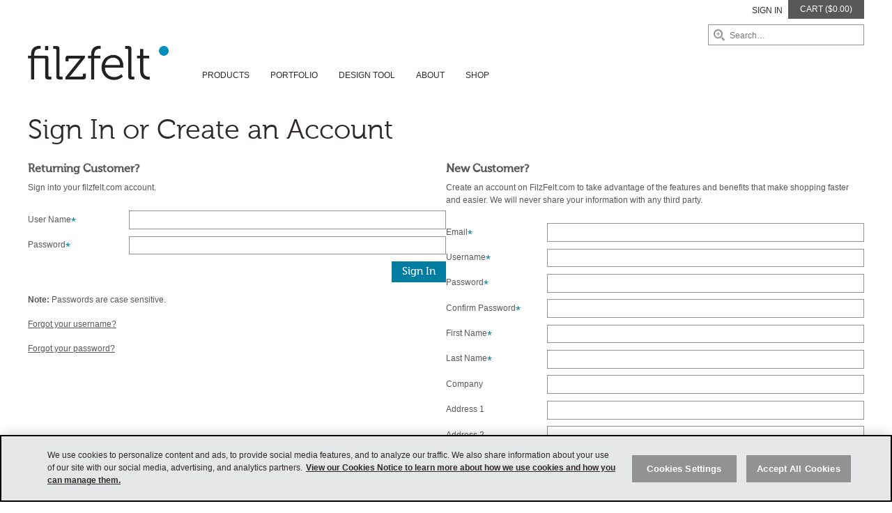

--- FILE ---
content_type: text/html; charset=UTF-8
request_url: https://www.filzfelt.com/members/signin?return=/felt
body_size: 9634
content:
<!DOCTYPE html>
<html class="no-js" lang="en">
<head>
    <meta charset="utf-8">
    
        <script src="https://js.sentry-cdn.com/f5e8ca304b3a55462a672bffe6382364.min.js" crossorigin="anonymous"></script>
    

    
    <!-- OneTrust Cookies Consent Notice start for filzfelt.com -->
    <script src="https://cdn.cookielaw.org/consent/f64d82b2-da89-4be8-9d6e-315d5733f38f/OtAutoBlock.js"></script>
    <script src="https://cdn.cookielaw.org/scripttemplates/otSDKStub.js" data-document-language="true" charset="UTF-8" data-domain-script="f64d82b2-da89-4be8-9d6e-315d5733f38f" ></script>
    <script>
    function OptanonWrapper() { }
    </script>
    <!-- OneTrust Cookies Consent Notice end for filzfelt.com -->


    <!-- Global Site Tag (gtag.js) - Google Analytics -->
	<script async src="https://www.googletagmanager.com/gtag/js?id=UA-6074176-1"></script>
	<script>
        window.dataLayer = window.dataLayer || [];
        function gtag(){dataLayer.push(arguments)};
        gtag('js', new Date());
        gtag('config', 'UA-6074176-1');
	</script>
    <meta http-equiv="X-UA-Compatible" content="IE=edge,chrome=1">
	<meta name="viewport" content="initial-scale=1.0, width=device-width">
    <title>Profile - FilzFelt</title>
    <meta name="description" content="FilzFelt carries German-milled 100% Wool Design Felt and felt products including acoustic solutions, drapery, floor coverings, hanging panels, wall panels and custom services.">
	<meta name="p:domain_verify" content="9f49bd7482013bad983bf32ceeabb6c5"/>    
    
    <link rel="alternate" type="application/rss+xml" title="FilzFelt News" href="/site/feed">
    <link href="https://www.filzfelt.com/cache/908989c2c6ddc38bd67b9aa9e3d53fca75d5e689.1763641767.css" rel="stylesheet">
    <script src="/scripts/MyFontsWebfontsKit.js"></script>
    <script src="https://www.filzfelt.com/cache/ae539b1ba7b8f1eb165cc793bed84f5014d5020a.1755783285.js"></script>
	<script>
		var lists = new Array();		
		// First set of text and values
		lists['states']    = new Array();
		lists['states'][0] = new Array(
            '-- Please Select --',
			'Alabama',
			'Alaska',
			'Arizona',
			'Arkansas',
			'California',
			'Colorado',
			'Connecticut',
			'Delaware',
			'Dist of Columbia',
			'Florida',
			'Georgia',
			'Hawaii',
			'Idaho',
			'Illinois',
			'Indiana',
			'Iowa',
			'Kansas',
			'Kentucky',
			'Louisiana',
			'Maine',
			'Maryland',
			'Massachusetts',
			'Michigan',
			'Minnesota',
			'Mississippi',
			'Missouri',
			'Montana',
			'Nebraska',
			'Nevada',
			'New Hampshire',
			'New Jersey',
			'New Mexico',
			'New York',
			'North Carolina',
			'North Dakota',
			'Ohio',
			'Oklahoma',
			'Oregon',
			'Pennsylvania',
			'Rhode Island',
			'South Carolina',
			'South Dakota',
			'Tennessee',
			'Texas',
			'Utah',
			'Vermont',
			'Virginia',
			'Washington',
			'West Virginia',
			'Wisconsin',
			'Wyoming'
		);
		lists['states'][1] = new Array(
			'',
			'AL',
			'AK',
			'AZ',
			'AR',
			'CA',
			'CO',
			'CT',
			'DE',
			'DC',
			'FL',
			'GA',
			'HI',
			'ID',
			'IL',
			'IN',
			'IA',
			'KS',
			'KY',
			'LA',
			'ME',
			'MD',
			'MA',
			'MI',
			'MN',
			'MS',
			'MO',
			'MT',
			'NE',
			'NV',
			'NH',
			'NJ',
			'NM',
			'NY',
			'NC',
			'ND',
			'OH',
			'OK',
			'OR',
			'PA',
			'RI',
			'SC',
			'SD',
			'TN',
			'TX',
			'UT',
			'VT',
			'VA',
			'WA',
			'WV',
			'WI',
			'WY'
		);
		// Second set of text and values
		lists['provinces']    = new Array();
		lists['provinces'][0] = new Array(
            '-- Please Select --',
			'Alberta',
			'British Columbia',
			'Manitoba',
			'New Brunswick',
			'Newfoundland',
			'Northwest Territories',
			'Nova Scotia',
			'Nunavut',
			'Ontario',
			'Prince Edward Island',
			'Quebec',
			'Saskatchewan',
			'Yukon Territory'
		);
		lists['provinces'][1] = new Array(
			'',
			'AB',
			'BC',
			'MB',
			'NB',
			'NL',
			'NT',
			'NS',
			'NU',
			'ON',
			'PE',
			'QC',
			'SK',
			'YT'
		);
	</script>

    
    
        <script id="mcjs">!function(c,h,i,m,p){m=c.createElement(h),p=c.getElementsByTagName(h)[0],m.async=1,m.src=i,p.parentNode.insertBefore(m,p)}(document,"script","https://chimpstatic.com/mcjs-connected/js/users/b7c765aef80b20793da90832f/a0f4e81c3b0037e52a09504e9.js");</script>
    

</head>
<body class="body-members" onload="setshipping()" >  


<div class="bodyWrapper">
    <div id="close-mobile-nav"><!-- --></div>
    <nav class="l-sub-header">
        <a href="https://www.filzfelt.com/shop/view_cart" class="subnav-item subnav-item--strong">Cart  <span class="cart_subtotal">($0.00)</span></a>
        
            <a href="/members/signin" class="nav-signin">Sign in</a>
        
	</nav>

    

	<nav class="l-search-header desktop">
        <form id="search_form" class="site-search-form" id="search_form" method="post" action="https://www.filzfelt.com/"  >
<div class='hiddenFields'>
<input type="hidden" name="params" value="eyJyZXN1bHRfcGFnZSI6InNlYXJjaCIsInJlcXVpcmVkIjoia2V5d29yZHMifQ" />
<input type="hidden" name="ACT" value="115" />
<input type="hidden" name="site_id" value="1" />
<input type="hidden" name="csrf_token" value="9713aeebf95f503191e26a1e47aa4c1600de6ce3" />
</div>


            <!-- Limits results by keywords given. -->
            <label for="keywords-desktop" style="display: none;">Search</label>
            <input id="keywords-desktop" class="input-text site-search-form__input" type="text" name="keywords" value="" placeholder="Search&hellip;">
            
            <input class="site-search-form__submit" type="submit" />
        </form>
	</nav>

    <nav class="l-header">
        
        <div class="logo-wrap">
            <a href="/" class="ff-logo">FilzFelt</a>
        </div>

        <a href="#navigation" class="toggle-nav mobile-icon">
            <svg xmlns="http://www.w3.org/2000/svg" height="24px" viewBox="0 -960 960 960" width="24px" fill="#2f292a" class="fa"><title>Navigation</title><path d="M120-240v-80h720v80H120Zm0-200v-80h720v80H120Zm0-200v-80h720v80H120Z"/></svg>
        </a>

        <div id="navigation" class="nav-items mobile">
            <a href="/" class="logo"><img src="/styles/images/ff-logo.png" width="358" height="88" alt="FilzFelt"></a>
            <a href="#search" class="toggle-search mobile-icon">
                <svg xmlns="http://www.w3.org/2000/svg" height="24px" viewBox="0 -960 960 960" width="24px" fill="#2f292a" class="fa"><title>Search</title><path d="M784-120 532-372q-30 24-69 38t-83 14q-109 0-184.5-75.5T120-580q0-109 75.5-184.5T380-840q109 0 184.5 75.5T640-580q0 44-14 83t-38 69l252 252-56 56ZM380-400q75 0 127.5-52.5T560-580q0-75-52.5-127.5T380-760q-75 0-127.5 52.5T200-580q0 75 52.5 127.5T380-400Z"/></svg>
            </a>
            <nav class="l-search-header mobile">
                <form id="search_form" class="site-search-form" id="search_form" method="post" action="https://www.filzfelt.com/"  >
<div class='hiddenFields'>
<input type="hidden" name="params" value="eyJyZXN1bHRfcGFnZSI6InNlYXJjaCIsInJlcXVpcmVkIjoia2V5d29yZHMifQ" />
<input type="hidden" name="ACT" value="115" />
<input type="hidden" name="site_id" value="1" />
<input type="hidden" name="csrf_token" value="9713aeebf95f503191e26a1e47aa4c1600de6ce3" />
</div>


                    <label for="keywords-mobile" style="display: none;">Search</label>
                    <input id="keywords-mobile" class="input-text site-search-form__input" type="text" name="keywords" value="" placeholder="Search&hellip;">
                    
                    <input class="site-search-form__submit" type="submit" />
                </form>
            </nav>
            <a href="#" class="toggle-nav mobile-icon">
                <svg xmlns="http://www.w3.org/2000/svg" height="24px" viewBox="0 -960 960 960" width="24px" fill="#2f292a" class="fa"><title>Close</title><path d="m256-200-56-56 224-224-224-224 56-56 224 224 224-224 56 56-224 224 224 224-56 56-224-224-224 224Z"/></svg>
            </a>
            <ul>
    <li class="has-dropdown">
        <a href="/products" class="nav-item nav-item--products is-first level1 has-children"><span>Products <svg xmlns="http://www.w3.org/2000/svg" height="24px" viewBox="0 -960 960 960" width="24px" fill="#2f292a" class="fa"><path d="m321-80-71-71 329-329-329-329 71-71 400 400L321-80Z"/></svg></span></a>
        <div class="dropdown">
            <ul>
                <li>
                    <div class="nav-item level2 has-children"><span>By Category <svg xmlns="http://www.w3.org/2000/svg" height="24px" viewBox="0 -960 960 960" width="24px" fill="#2f292a" class="fa"><path d="m321-80-71-71 329-329-329-329 71-71 400 400L321-80Z"/></svg></span></div>
                    <div class="dropdown">
                        <ul>
                            
                                
                                    <li>
                                        <a class="nav-item level3 " tabindex="-1" href="https://www.filzfelt.com/products/category/felt-by-the-yard">Felt by the Yard</a>
                                    </li>
                                
                            
                                
                                    <li>
                                        <a class="nav-item level3 " tabindex="-1" href="https://www.filzfelt.com/products/category/acoustic-booth">Acoustic Booth</a>
                                    </li>
                                
                            
                                
                                    <li>
                                        <a class="nav-item level3 " tabindex="-1" href="https://www.filzfelt.com/products/category/acoustic-panels">Acoustic Panels</a>
                                    </li>
                                
                            
                                
                                    <li>
                                        <a class="nav-item level3 " tabindex="-1" href="https://www.filzfelt.com/products/category/floor-coverings">Floor Coverings</a>
                                    </li>
                                
                            
                                
                                    <li>
                                        <a class="nav-item level3 " tabindex="-1" href="https://www.filzfelt.com/products/category/hanging-panels">Hanging Panels</a>
                                    </li>
                                
                            
                                
                                    <li>
                                        <a class="nav-item level3 " tabindex="-1" href="https://www.filzfelt.com/products/category/custom">Custom</a>
                                    </li>
                                
                            
                                
                            
                                
                                    <li>
                                        <a class="nav-item level3 " tabindex="-1" href="https://www.filzfelt.com/products/category/new">New!</a>
                                    </li>
                                
                            
                                
                            
                                
                            
                                
                            
                                
                            
                                
                            
                                
                            
                                
                            
                                
                            
                                
                            
                                
                            
                                
                            
                                
                            
                                
                            
                                
                            
                            <li><a href="/products" class="nav-item level3 " tabindex="-1">All Products</a></li>
                        </ul>
                    </div>
                </li>
                <li>
                    <div class="nav-item level2 has-children"><span>By Application <svg xmlns="http://www.w3.org/2000/svg" height="24px" viewBox="0 -960 960 960" width="24px" fill="#2f292a" class="fa"><path d="m321-80-71-71 329-329-329-329 71-71 400 400L321-80Z"/></svg></span></div>
                    <div class="dropdown">
                        <ul>
                            
                                <li>
                                    <a class="nav-item level3 " tabindex="-1" href="https://www.filzfelt.com/products/category/ceiling">Ceiling</a>
                                </li>
                            
                                <li>
                                    <a class="nav-item level3 " tabindex="-1" href="https://www.filzfelt.com/products/category/divide-space">Divide Space</a>
                                </li>
                            
                                <li>
                                    <a class="nav-item level3 " tabindex="-1" href="https://www.filzfelt.com/products/category/floor">Floor</a>
                                </li>
                            
                                <li>
                                    <a class="nav-item level3 " tabindex="-1" href="https://www.filzfelt.com/products/category/wall">Wall</a>
                                </li>
                            
                        </ul>
                    </div>
                </li>
                <li>
                    <div class="nav-item level2 has-children"><span>By Specialty <svg xmlns="http://www.w3.org/2000/svg" height="24px" viewBox="0 -960 960 960" width="24px" fill="#2f292a" class="fa"><path d="m321-80-71-71 329-329-329-329 71-71 400 400L321-80Z"/></svg></span></div>
                    <div class="dropdown">
                        <ul>
                            
                                <li>
                                    <a class="nav-item level3 " tabindex="-1" href="https://www.filzfelt.com/products/category/akustika-backed">Akustika-backed</a>
                                </li>
                            
                                <li>
                                    <a class="nav-item level3 " tabindex="-1" href="https://www.filzfelt.com/products/category/aro-plank">ARO Plank</a>
                                </li>
                            
                                <li>
                                    <a class="nav-item level3 " tabindex="-1" href="https://www.filzfelt.com/products/category/block">Block</a>
                                </li>
                            
                                <li>
                                    <a class="nav-item level3 " tabindex="-1" href="https://www.filzfelt.com/products/category/cork-backed">Cork-backed</a>
                                </li>
                            
                                <li>
                                    <a class="nav-item level3 " tabindex="-1" href="https://www.filzfelt.com/products/category/mosaik">Mosaik</a>
                                </li>
                            
                                <li>
                                    <a class="nav-item level3 " tabindex="-1" href="https://www.filzfelt.com/products/category/sould-eelgrass">Søuld Eelgrass</a>
                                </li>
                            
                        </ul>
                    </div>
                </li>
                <li>
                    <div class="nav-item level2 has-children"><span>By Designer <svg xmlns="http://www.w3.org/2000/svg" height="24px" viewBox="0 -960 960 960" width="24px" fill="#2f292a" class="fa"><path d="m321-80-71-71 329-329-329-329 71-71 400 400L321-80Z"/></svg></span></div>
                    <div class="dropdown">
                        <ul>
                            
                                <li>
                                    <a class="nav-item level3 " tabindex="-1" href="https://www.filzfelt.com/products/category/architecture-research-office">Architecture Research Office</a>
                                </li>
                            
                                <li>
                                    <a class="nav-item level3 " tabindex="-1" href="https://www.filzfelt.com/products/category/artaic">Artaic</a>
                                </li>
                            
                                <li>
                                    <a class="nav-item level3 " tabindex="-1" href="https://www.filzfelt.com/products/category/ayse-birsel">Ayse Birsel</a>
                                </li>
                            
                                <li>
                                    <a class="nav-item level3 " tabindex="-1" href="https://www.filzfelt.com/products/category/bernd-benninghoff">Bernd Benninghoff</a>
                                </li>
                            
                                <li>
                                    <a class="nav-item level3 " tabindex="-1" href="https://www.filzfelt.com/products/category/cabs-design">Cabs Design</a>
                                </li>
                            
                                <li>
                                    <a class="nav-item level3 " tabindex="-1" href="https://www.filzfelt.com/products/category/carl-gustav-magnusson">Carl Gustav Magnusson</a>
                                </li>
                            
                                <li>
                                    <a class="nav-item level3 " tabindex="-1" href="https://www.filzfelt.com/products/category/erwin-hauer">Erwin Hauer</a>
                                </li>
                            
                                <li>
                                    <a class="nav-item level3 " tabindex="-1" href="https://www.filzfelt.com/products/category/eva-zeisel">Eva Zeisel</a>
                                </li>
                            
                                <li>
                                    <a class="nav-item level3 " tabindex="-1" href="https://www.filzfelt.com/products/category/kelly-harris-smith">Kelly Harris Smith</a>
                                </li>
                            
                                <li>
                                    <a class="nav-item level3 " tabindex="-1" href="https://www.filzfelt.com/products/category/mia-cullin">Mia Cullin</a>
                                </li>
                            
                                <li>
                                    <a class="nav-item level3 " tabindex="-1" href="https://www.filzfelt.com/products/category/petra-vonk">Petra Vonk</a>
                                </li>
                            
                                <li>
                                    <a class="nav-item level3 " tabindex="-1" href="https://www.filzfelt.com/products/category/submaterial">Submaterial</a>
                                </li>
                            
                                <li>
                                    <a class="nav-item level3 " tabindex="-1" href="https://www.filzfelt.com/products/category/sould">Søuld</a>
                                </li>
                            
                        </ul>
                    </div>
                </li>
            </ul>
        </div>
    </li>
    <li class="has-dropdown">
        <a href="/portfolio" class="nav-item nav-item--portfolio level1 has-children"><span>Portfolio <svg xmlns="http://www.w3.org/2000/svg" height="24px" viewBox="0 -960 960 960" width="24px" fill="#2f292a" class="fa"><path d="m321-80-71-71 329-329-329-329 71-71 400 400L321-80Z"/></svg></span></a>
        <div class="dropdown">
            <ul>
                <li>
                    <div class="nav-item level2 has-children"><span>By Category <svg xmlns="http://www.w3.org/2000/svg" height="24px" viewBox="0 -960 960 960" width="24px" fill="#2f292a" class="fa"><path d="m321-80-71-71 329-329-329-329 71-71 400 400L321-80Z"/></svg></span></div>
                    <div class="dropdown">
                        <ul>
                            
                                <li>
                                    <a class="nav-item level3 " tabindex="-1" href="https://www.filzfelt.com/portfolio/category/athletic-facilities">Athletic Facilities</a>
                                </li>
                            
                                <li>
                                    <a class="nav-item level3 " tabindex="-1" href="https://www.filzfelt.com/portfolio/category/education">Education</a>
                                </li>
                            
                                <li>
                                    <a class="nav-item level3 " tabindex="-1" href="https://www.filzfelt.com/portfolio/category/healthcare">Healthcare</a>
                                </li>
                            
                                <li>
                                    <a class="nav-item level3 " tabindex="-1" href="https://www.filzfelt.com/portfolio/category/hospitality">Hospitality</a>
                                </li>
                            
                                <li>
                                    <a class="nav-item level3 " tabindex="-1" href="https://www.filzfelt.com/portfolio/category/institutional">Institutional</a>
                                </li>
                            
                                <li>
                                    <a class="nav-item level3 " tabindex="-1" href="https://www.filzfelt.com/portfolio/category/residential">Residential</a>
                                </li>
                            
                                <li>
                                    <a class="nav-item level3 " tabindex="-1" href="https://www.filzfelt.com/portfolio/category/retail">Retail</a>
                                </li>
                            
                                <li>
                                    <a class="nav-item level3 " tabindex="-1" href="https://www.filzfelt.com/portfolio/category/transportation">Transportation</a>
                                </li>
                            
                                <li>
                                    <a class="nav-item level3 " tabindex="-1" href="https://www.filzfelt.com/portfolio/category/workplace">Workplace</a>
                                </li>
                            
                            <li><a href="/portfolio" class="nav-item level3" tabindex="-1">Full Portfolio</a></li>
                        </ul>
                    </div>
                </li>
                <li>
                    <div class="nav-item level2 has-children"><span>By Application <svg xmlns="http://www.w3.org/2000/svg" height="24px" viewBox="0 -960 960 960" width="24px" fill="#2f292a" class="fa"><path d="m321-80-71-71 329-329-329-329 71-71 400 400L321-80Z"/></svg></span></div>
                    <div class="dropdown">
                        <ul>
                            
                                <li>
                                    <a class="nav-item level3 " tabindex="-1" href="https://www.filzfelt.com/portfolio/category/ceiling">Ceiling</a>
                                </li>
                            
                                <li>
                                    <a class="nav-item level3 " tabindex="-1" href="https://www.filzfelt.com/portfolio/category/divide-space">Divide Space</a>
                                </li>
                            
                                <li>
                                    <a class="nav-item level3 " tabindex="-1" href="https://www.filzfelt.com/portfolio/category/floor">Floor</a>
                                </li>
                            
                                <li>
                                    <a class="nav-item level3 " tabindex="-1" href="https://www.filzfelt.com/portfolio/category/wall">Wall</a>
                                </li>
                            
                        </ul>
                    </div>
                </li>
            </ul>
        </div>
    </li>
    <li><a href="https://dt.filzfelt.com" class="nav-item nav-item--design-tool level1">Design Tool</a></li>
    <li class="has-dropdown">
        <a href="/about-us" class="nav-item nav-item--about level1 has-children "><span>About <svg xmlns="http://www.w3.org/2000/svg" height="24px" viewBox="0 -960 960 960" width="24px" fill="#2f292a" class="fa"><path d="m321-80-71-71 329-329-329-329 71-71 400 400L321-80Z"/></svg></span></a>
        <div class="dropdown">
            <div class="no-subgroups">
                <ul>
                    <li><a href="/about-us" class="nav-item level2 " tabindex="-1">About Us</a></li>
                    <li><a href="/felt" class="nav-item level2 " tabindex="-1">About Felt</a></li>
                    <li><a href="/custom" class="nav-item level2 " tabindex="-1">Custom</a></li>
                    <li><a href="/sustainability" class="nav-item level2 " tabindex="-1">Sustainability</a></li>
                    <li><a href="/designers" class="nav-item level2 " tabindex="-1">Designers</a></li>
                    <li><a href="/design_stories" class="nav-item level2 " tabindex="-1">Design Stories</a></li>
                    <li><a href="/news" class="nav-item level2 " tabindex="-1">News</a></li>
                    <li><a href="/press" class="nav-item level2 " tabindex="-1">Press</a></li>
                    <li><a href="https://millerknoll.wd1.myworkdayjobs.com/MillerKnoll?Skills=5e5722fb51ba100a6f097d1d56200000" target="_blank" class="nav-item level2" tabindex="-1">Careers</a></li>
                    <li><a href="/contact-us" class="nav-item level2 " tabindex="-1">Contact</a></li>
                </ul>
            </div>
        </div>
    </li>
    <li class="has-dropdown">
        <a href="/shop" class="nav-item nav-item--shop level1 has-children"><span>Shop <svg xmlns="http://www.w3.org/2000/svg" height="24px" viewBox="0 -960 960 960" width="24px" fill="#2f292a" class="fa"><path d="m321-80-71-71 329-329-329-329 71-71 400 400L321-80Z"/></svg></span></a>
        <div class="dropdown">
            <div class="no-subgroups">
                <ul>
                    
                        <li>
                            <a class="nav-item level2 " tabindex="-1" href="https://www.filzfelt.com/shop/category/felt-by-the-yard">Shop Felt by the Yard</a>
                        </li>
                    
                        <li>
                            <a class="nav-item level2 " tabindex="-1" href="https://www.filzfelt.com/shop/category/end-of-bolts">Shop End of Bolts</a>
                        </li>
                    
                        <li>
                            <a class="nav-item level2 " tabindex="-1" href="https://www.filzfelt.com/shop/category/remnants">Shop Remnants</a>
                        </li>
                    
                        <li>
                            <a class="nav-item level2 " tabindex="-1" href="https://www.filzfelt.com/shop/category/floor-coverings">Shop Floor Coverings</a>
                        </li>
                    
                        <li>
                            <a class="nav-item level2 " tabindex="-1" href="https://www.filzfelt.com/shop/category/samples">Shop Samples</a>
                        </li>
                    
                    <li><a href="/shop" class="nav-item level2 " tabindex="-1">Shop All</a></li>
                </ul>
            </div>
        </div>
    </li>
</ul>
        </div>

        <div class="nav-items desktop">
            <ul>
    <li class="has-dropdown">
        <a href="/products" class="nav-item nav-item--products is-first level1 has-children"><span>Products <svg xmlns="http://www.w3.org/2000/svg" height="24px" viewBox="0 -960 960 960" width="24px" fill="#2f292a" class="fa"><path d="m321-80-71-71 329-329-329-329 71-71 400 400L321-80Z"/></svg></span></a>
        <div class="dropdown">
            <ul>
                <li>
                    <div class="nav-item level2 has-children"><span>By Category <svg xmlns="http://www.w3.org/2000/svg" height="24px" viewBox="0 -960 960 960" width="24px" fill="#2f292a" class="fa"><path d="m321-80-71-71 329-329-329-329 71-71 400 400L321-80Z"/></svg></span></div>
                    <div class="dropdown">
                        <ul>
                            
                                
                                    <li>
                                        <a class="nav-item level3 " tabindex="-1" href="https://www.filzfelt.com/products/category/felt-by-the-yard">Felt by the Yard</a>
                                    </li>
                                
                            
                                
                                    <li>
                                        <a class="nav-item level3 " tabindex="-1" href="https://www.filzfelt.com/products/category/acoustic-booth">Acoustic Booth</a>
                                    </li>
                                
                            
                                
                                    <li>
                                        <a class="nav-item level3 " tabindex="-1" href="https://www.filzfelt.com/products/category/acoustic-panels">Acoustic Panels</a>
                                    </li>
                                
                            
                                
                                    <li>
                                        <a class="nav-item level3 " tabindex="-1" href="https://www.filzfelt.com/products/category/floor-coverings">Floor Coverings</a>
                                    </li>
                                
                            
                                
                                    <li>
                                        <a class="nav-item level3 " tabindex="-1" href="https://www.filzfelt.com/products/category/hanging-panels">Hanging Panels</a>
                                    </li>
                                
                            
                                
                                    <li>
                                        <a class="nav-item level3 " tabindex="-1" href="https://www.filzfelt.com/products/category/custom">Custom</a>
                                    </li>
                                
                            
                                
                            
                                
                                    <li>
                                        <a class="nav-item level3 " tabindex="-1" href="https://www.filzfelt.com/products/category/new">New!</a>
                                    </li>
                                
                            
                                
                            
                                
                            
                                
                            
                                
                            
                                
                            
                                
                            
                                
                            
                                
                            
                                
                            
                                
                            
                                
                            
                                
                            
                                
                            
                                
                            
                            <li><a href="/products" class="nav-item level3 " tabindex="-1">All Products</a></li>
                        </ul>
                    </div>
                </li>
                <li>
                    <div class="nav-item level2 has-children"><span>By Application <svg xmlns="http://www.w3.org/2000/svg" height="24px" viewBox="0 -960 960 960" width="24px" fill="#2f292a" class="fa"><path d="m321-80-71-71 329-329-329-329 71-71 400 400L321-80Z"/></svg></span></div>
                    <div class="dropdown">
                        <ul>
                            
                                <li>
                                    <a class="nav-item level3 " tabindex="-1" href="https://www.filzfelt.com/products/category/ceiling">Ceiling</a>
                                </li>
                            
                                <li>
                                    <a class="nav-item level3 " tabindex="-1" href="https://www.filzfelt.com/products/category/divide-space">Divide Space</a>
                                </li>
                            
                                <li>
                                    <a class="nav-item level3 " tabindex="-1" href="https://www.filzfelt.com/products/category/floor">Floor</a>
                                </li>
                            
                                <li>
                                    <a class="nav-item level3 " tabindex="-1" href="https://www.filzfelt.com/products/category/wall">Wall</a>
                                </li>
                            
                        </ul>
                    </div>
                </li>
                <li>
                    <div class="nav-item level2 has-children"><span>By Specialty <svg xmlns="http://www.w3.org/2000/svg" height="24px" viewBox="0 -960 960 960" width="24px" fill="#2f292a" class="fa"><path d="m321-80-71-71 329-329-329-329 71-71 400 400L321-80Z"/></svg></span></div>
                    <div class="dropdown">
                        <ul>
                            
                                <li>
                                    <a class="nav-item level3 " tabindex="-1" href="https://www.filzfelt.com/products/category/akustika-backed">Akustika-backed</a>
                                </li>
                            
                                <li>
                                    <a class="nav-item level3 " tabindex="-1" href="https://www.filzfelt.com/products/category/aro-plank">ARO Plank</a>
                                </li>
                            
                                <li>
                                    <a class="nav-item level3 " tabindex="-1" href="https://www.filzfelt.com/products/category/block">Block</a>
                                </li>
                            
                                <li>
                                    <a class="nav-item level3 " tabindex="-1" href="https://www.filzfelt.com/products/category/cork-backed">Cork-backed</a>
                                </li>
                            
                                <li>
                                    <a class="nav-item level3 " tabindex="-1" href="https://www.filzfelt.com/products/category/mosaik">Mosaik</a>
                                </li>
                            
                                <li>
                                    <a class="nav-item level3 " tabindex="-1" href="https://www.filzfelt.com/products/category/sould-eelgrass">Søuld Eelgrass</a>
                                </li>
                            
                        </ul>
                    </div>
                </li>
                <li>
                    <div class="nav-item level2 has-children"><span>By Designer <svg xmlns="http://www.w3.org/2000/svg" height="24px" viewBox="0 -960 960 960" width="24px" fill="#2f292a" class="fa"><path d="m321-80-71-71 329-329-329-329 71-71 400 400L321-80Z"/></svg></span></div>
                    <div class="dropdown">
                        <ul>
                            
                                <li>
                                    <a class="nav-item level3 " tabindex="-1" href="https://www.filzfelt.com/products/category/architecture-research-office">Architecture Research Office</a>
                                </li>
                            
                                <li>
                                    <a class="nav-item level3 " tabindex="-1" href="https://www.filzfelt.com/products/category/artaic">Artaic</a>
                                </li>
                            
                                <li>
                                    <a class="nav-item level3 " tabindex="-1" href="https://www.filzfelt.com/products/category/ayse-birsel">Ayse Birsel</a>
                                </li>
                            
                                <li>
                                    <a class="nav-item level3 " tabindex="-1" href="https://www.filzfelt.com/products/category/bernd-benninghoff">Bernd Benninghoff</a>
                                </li>
                            
                                <li>
                                    <a class="nav-item level3 " tabindex="-1" href="https://www.filzfelt.com/products/category/cabs-design">Cabs Design</a>
                                </li>
                            
                                <li>
                                    <a class="nav-item level3 " tabindex="-1" href="https://www.filzfelt.com/products/category/carl-gustav-magnusson">Carl Gustav Magnusson</a>
                                </li>
                            
                                <li>
                                    <a class="nav-item level3 " tabindex="-1" href="https://www.filzfelt.com/products/category/erwin-hauer">Erwin Hauer</a>
                                </li>
                            
                                <li>
                                    <a class="nav-item level3 " tabindex="-1" href="https://www.filzfelt.com/products/category/eva-zeisel">Eva Zeisel</a>
                                </li>
                            
                                <li>
                                    <a class="nav-item level3 " tabindex="-1" href="https://www.filzfelt.com/products/category/kelly-harris-smith">Kelly Harris Smith</a>
                                </li>
                            
                                <li>
                                    <a class="nav-item level3 " tabindex="-1" href="https://www.filzfelt.com/products/category/mia-cullin">Mia Cullin</a>
                                </li>
                            
                                <li>
                                    <a class="nav-item level3 " tabindex="-1" href="https://www.filzfelt.com/products/category/petra-vonk">Petra Vonk</a>
                                </li>
                            
                                <li>
                                    <a class="nav-item level3 " tabindex="-1" href="https://www.filzfelt.com/products/category/submaterial">Submaterial</a>
                                </li>
                            
                                <li>
                                    <a class="nav-item level3 " tabindex="-1" href="https://www.filzfelt.com/products/category/sould">Søuld</a>
                                </li>
                            
                        </ul>
                    </div>
                </li>
            </ul>
        </div>
    </li>
    <li class="has-dropdown">
        <a href="/portfolio" class="nav-item nav-item--portfolio level1 has-children"><span>Portfolio <svg xmlns="http://www.w3.org/2000/svg" height="24px" viewBox="0 -960 960 960" width="24px" fill="#2f292a" class="fa"><path d="m321-80-71-71 329-329-329-329 71-71 400 400L321-80Z"/></svg></span></a>
        <div class="dropdown">
            <ul>
                <li>
                    <div class="nav-item level2 has-children"><span>By Category <svg xmlns="http://www.w3.org/2000/svg" height="24px" viewBox="0 -960 960 960" width="24px" fill="#2f292a" class="fa"><path d="m321-80-71-71 329-329-329-329 71-71 400 400L321-80Z"/></svg></span></div>
                    <div class="dropdown">
                        <ul>
                            
                                <li>
                                    <a class="nav-item level3 " tabindex="-1" href="https://www.filzfelt.com/portfolio/category/athletic-facilities">Athletic Facilities</a>
                                </li>
                            
                                <li>
                                    <a class="nav-item level3 " tabindex="-1" href="https://www.filzfelt.com/portfolio/category/education">Education</a>
                                </li>
                            
                                <li>
                                    <a class="nav-item level3 " tabindex="-1" href="https://www.filzfelt.com/portfolio/category/healthcare">Healthcare</a>
                                </li>
                            
                                <li>
                                    <a class="nav-item level3 " tabindex="-1" href="https://www.filzfelt.com/portfolio/category/hospitality">Hospitality</a>
                                </li>
                            
                                <li>
                                    <a class="nav-item level3 " tabindex="-1" href="https://www.filzfelt.com/portfolio/category/institutional">Institutional</a>
                                </li>
                            
                                <li>
                                    <a class="nav-item level3 " tabindex="-1" href="https://www.filzfelt.com/portfolio/category/residential">Residential</a>
                                </li>
                            
                                <li>
                                    <a class="nav-item level3 " tabindex="-1" href="https://www.filzfelt.com/portfolio/category/retail">Retail</a>
                                </li>
                            
                                <li>
                                    <a class="nav-item level3 " tabindex="-1" href="https://www.filzfelt.com/portfolio/category/transportation">Transportation</a>
                                </li>
                            
                                <li>
                                    <a class="nav-item level3 " tabindex="-1" href="https://www.filzfelt.com/portfolio/category/workplace">Workplace</a>
                                </li>
                            
                            <li><a href="/portfolio" class="nav-item level3" tabindex="-1">Full Portfolio</a></li>
                        </ul>
                    </div>
                </li>
                <li>
                    <div class="nav-item level2 has-children"><span>By Application <svg xmlns="http://www.w3.org/2000/svg" height="24px" viewBox="0 -960 960 960" width="24px" fill="#2f292a" class="fa"><path d="m321-80-71-71 329-329-329-329 71-71 400 400L321-80Z"/></svg></span></div>
                    <div class="dropdown">
                        <ul>
                            
                                <li>
                                    <a class="nav-item level3 " tabindex="-1" href="https://www.filzfelt.com/portfolio/category/ceiling">Ceiling</a>
                                </li>
                            
                                <li>
                                    <a class="nav-item level3 " tabindex="-1" href="https://www.filzfelt.com/portfolio/category/divide-space">Divide Space</a>
                                </li>
                            
                                <li>
                                    <a class="nav-item level3 " tabindex="-1" href="https://www.filzfelt.com/portfolio/category/floor">Floor</a>
                                </li>
                            
                                <li>
                                    <a class="nav-item level3 " tabindex="-1" href="https://www.filzfelt.com/portfolio/category/wall">Wall</a>
                                </li>
                            
                        </ul>
                    </div>
                </li>
            </ul>
        </div>
    </li>
    <li><a href="https://dt.filzfelt.com" class="nav-item nav-item--design-tool level1">Design Tool</a></li>
    <li class="has-dropdown">
        <a href="/about-us" class="nav-item nav-item--about level1 has-children "><span>About <svg xmlns="http://www.w3.org/2000/svg" height="24px" viewBox="0 -960 960 960" width="24px" fill="#2f292a" class="fa"><path d="m321-80-71-71 329-329-329-329 71-71 400 400L321-80Z"/></svg></span></a>
        <div class="dropdown">
            <div class="no-subgroups">
                <ul>
                    <li><a href="/about-us" class="nav-item level2 " tabindex="-1">About Us</a></li>
                    <li><a href="/felt" class="nav-item level2 " tabindex="-1">About Felt</a></li>
                    <li><a href="/custom" class="nav-item level2 " tabindex="-1">Custom</a></li>
                    <li><a href="/sustainability" class="nav-item level2 " tabindex="-1">Sustainability</a></li>
                    <li><a href="/designers" class="nav-item level2 " tabindex="-1">Designers</a></li>
                    <li><a href="/design_stories" class="nav-item level2 " tabindex="-1">Design Stories</a></li>
                    <li><a href="/news" class="nav-item level2 " tabindex="-1">News</a></li>
                    <li><a href="/press" class="nav-item level2 " tabindex="-1">Press</a></li>
                    <li><a href="https://millerknoll.wd1.myworkdayjobs.com/MillerKnoll?Skills=5e5722fb51ba100a6f097d1d56200000" target="_blank" class="nav-item level2" tabindex="-1">Careers</a></li>
                    <li><a href="/contact-us" class="nav-item level2 " tabindex="-1">Contact</a></li>
                </ul>
            </div>
        </div>
    </li>
    <li class="has-dropdown">
        <a href="/shop" class="nav-item nav-item--shop level1 has-children"><span>Shop <svg xmlns="http://www.w3.org/2000/svg" height="24px" viewBox="0 -960 960 960" width="24px" fill="#2f292a" class="fa"><path d="m321-80-71-71 329-329-329-329 71-71 400 400L321-80Z"/></svg></span></a>
        <div class="dropdown">
            <div class="no-subgroups">
                <ul>
                    
                        <li>
                            <a class="nav-item level2 " tabindex="-1" href="https://www.filzfelt.com/shop/category/felt-by-the-yard">Shop Felt by the Yard</a>
                        </li>
                    
                        <li>
                            <a class="nav-item level2 " tabindex="-1" href="https://www.filzfelt.com/shop/category/end-of-bolts">Shop End of Bolts</a>
                        </li>
                    
                        <li>
                            <a class="nav-item level2 " tabindex="-1" href="https://www.filzfelt.com/shop/category/remnants">Shop Remnants</a>
                        </li>
                    
                        <li>
                            <a class="nav-item level2 " tabindex="-1" href="https://www.filzfelt.com/shop/category/floor-coverings">Shop Floor Coverings</a>
                        </li>
                    
                        <li>
                            <a class="nav-item level2 " tabindex="-1" href="https://www.filzfelt.com/shop/category/samples">Shop Samples</a>
                        </li>
                    
                    <li><a href="/shop" class="nav-item level2 " tabindex="-1">Shop All</a></li>
                </ul>
            </div>
        </div>
    </li>
</ul>
        </div>

    </nav>


<section id="signin" class="page-content">
    

    
        <h1>Sign In or Create an Account</h1>
    

    <div class="account-columns">
        <form id="sign_in_form" method="post" action="https://www.filzfelt.com/"  >
<div class='hiddenFields'>
<input type="hidden" name="ACT" value="11" />
<input type="hidden" name="RET" value="//felt" />
<input type="hidden" name="site_id" value="1" />
<input type="hidden" name="csrf_token" value="9713aeebf95f503191e26a1e47aa4c1600de6ce3" />
</div>


            <h3>Returning Customer?</h3>
            <p class="small-text form-intro">Sign into your filzfelt.com account.</p>

            <div class="control-group">
                <label for="username-login" class="control-label required">User Name</label>
                <input type="text" name="username" class="signin-input-left" value="" id="username-login">
            </div>
            <div class="control-group">
                <label for="password-login" class="control-label required">Password</label>
                <input type="password" class="signin-input-left" name="password" value="" id="password-login">
            </div>
            <div class="form-submit">
                <input type="submit" class="button button--rect button--strong"  value="Sign In">
            </div>
            <p class="small-text"><strong>Note:</strong> Passwords are case sensitive.</p>
            <p class="small-text"><a href="https://www.filzfelt.com/members/forgot-username">Forgot your username?</a></p>
            <p class="small-text"><a href="https://www.filzfelt.com/members/forgotpw">Forgot your password?</a></p>
        </form>

        
            <form id="register_member_form" class="ee-cform " method="post" action="https://www.filzfelt.com/"  >
<div class='hiddenFields'>
<input type="hidden" name="ACT" value="9" />
<input type="hidden" name="RET" value="//felt" />
<input type="hidden" name="FROM" value="" />
<input type="hidden" name="P" value="/eXTfdqZga32hJNdZC0dk6zFt/CrPw+naoclgkSuRHtX2TrbkITTvp3s3fQANcFshvoIincpJjgVO6Q9ahp3M6HDfY9PsqlEqKrmAIPx59pr6/SyHcMdccQTFYiIznXU" />
<input type="hidden" name="site_id" value="1" />
<input type="hidden" name="csrf_token" value="9713aeebf95f503191e26a1e47aa4c1600de6ce3" />
</div>


                <h3>New Customer?</h3>
                <p class="small-text form-intro">Create an account on FilzFelt.com to take advantage of the features and benefits that make shopping faster and easier.  We will never share your information with any third party.</p>

                

                <div class="control-group">
                    <label for="email" class="control-label required">Email</label>
                    <input type="text" name="email" class="signin-input" value="" id="email">
                </div>
                <div class="control-group">
                    <label for="username" class="control-label required">Username</label>
                    <input type="text" name="username" class="signin-input" value="" id="username">
                </div>
                <div class="control-group">
                    <label for="password" class="control-label required">Password</label>
                    <input type="password" class="signin-input" name="password" value="" id="password">
                </div>
                <div class="control-group">
                    <label for="password_confirm" class="control-label required">Confirm Password</label>
                    <input type="password" class="signin-input" name="password_confirm" value="" id="password_confirm">
                </div>
                <div class="control-group">
                    <label for="first_name" class="control-label required">First Name</label>
                    <input type="text" name="m_field_id_2" class="signin-input" value="" id="first_name">
                </div>
                <div class="control-group">
                    <label for="last_name" class="control-label required">Last Name</label>
                    <input type="text" name="m_field_id_3" class="signin-input" value="" id="last_name">
                </div>
                <div class="control-group">
                    <label for="company" class="control-label">Company</label>
                    <input type="text" name="m_field_id_1" class="signin-input" value="" id="company">
                </div>
                <div class="control-group">
                    <label for="address1" class="control-label">Address 1</label>
                    <input type="text" name="m_field_id_4" class="signin-input" value="" id="address1">
                </div>
                <div class="control-group">
                    <label for="address2" class="control-label">Address 2</label>
                    <input type="text" name="m_field_id_5" class="signin-input" value="" id="address2">
                </div>
                <div class="control-group">
                    <label for="country_code" class="control-label" id="country_code-label">Country</label>
                    <select aria-label="m_field_id_7" tabindex="0" name="m_field_id_7"  id="country_code" class="signin-input" onchange="setshipping()">
<option value="ALA">&amp;Aring;land Is.</option>
<option value="AFG">Afghanistan</option>
<option value="ALB">Albania</option>
<option value="DZA">Algeria</option>
<option value="ASM">American Samoa</option>
<option value="AND">Andorra</option>
<option value="AGO">Angola</option>
<option value="AIA">Anguilla</option>
<option value="ATA">Antarctica</option>
<option value="ATG">Antigua/Barbuda</option>
<option value="ARG">Argentina</option>
<option value="ARM">Armenia</option>
<option value="ABW">Aruba</option>
<option value="AUS">Australia</option>
<option value="AUT">Austria</option>
<option value="AZE">Azerbaijan</option>
<option value="BHS">Bahamas</option>
<option value="BHR">Bahrain</option>
<option value="BGD">Bangladesh</option>
<option value="BRB">Barbados</option>
<option value="BEL">Belgium</option>
<option value="BLZ">Belize</option>
<option value="BEN">Benin</option>
<option value="BMU">Bermuda</option>
<option value="BTN">Bhutan</option>
<option value="BOL">Bolivia</option>
<option value="BIH">Bosnia/Herzegovina</option>
<option value="BWA">Botswana</option>
<option value="BVT">Bouvet Is.</option>
<option value="BRA">Brazil</option>
<option value="IOT">British Indian Ocean</option>
<option value="BRN">Brunei Darussalam</option>
<option value="BGR">Bulgaria</option>
<option value="BFA">Burkina Faso</option>
<option value="BDI">Burundi</option>
<option value="KHM">Cambodia</option>
<option value="CMR">Cameroon</option>
<option value="CAN">Canada</option>
<option value="CPV">Cape Verde</option>
<option value="CYM">Cayman Is.</option>
<option value="CAF">Central African Rep.</option>
<option value="TCD">Chad</option>
<option value="CHL">Chile</option>
<option value="CHN">China</option>
<option value="CXR">Christmas Is.</option>
<option value="CCK">Cocos Is.</option>
<option value="COL">Colombia</option>
<option value="COM">Comoros</option>
<option value="COG">Congo</option>
<option value="COK">Cook Is.</option>
<option value="CRI">Costa Rica</option>
<option value="CIV">Cote d&#039;Ivoire</option>
<option value="HRV">Croatia</option>
<option value="CUB">Cuba</option>
<option value="CYP">Cyprus</option>
<option value="CZE">Czech Rep.</option>
<option value="COD">DR Congo</option>
<option value="DNK">Denmark</option>
<option value="DJI">Djibouti</option>
<option value="DMA">Dominica</option>
<option value="DOM">Dominican Rep.</option>
<option value="ECU">Ecuador</option>
<option value="EGY">Egypt</option>
<option value="SLV">El Salvador</option>
<option value="GNQ">Equatorial Guinea</option>
<option value="ERI">Eritrea</option>
<option value="EST">Estonia</option>
<option value="ETH">Ethiopia</option>
<option value="FLK">Falkland Is.</option>
<option value="FRO">Faroe Is.</option>
<option value="FJI">Fiji</option>
<option value="FIN">Finland</option>
<option value="FRA">France</option>
<option value="GUF">French Guiana</option>
<option value="PYF">French Polynesia</option>
<option value="GAB">Gabon</option>
<option value="GMB">Gambia</option>
<option value="GEO">Georgia</option>
<option value="DEU">Germany</option>
<option value="GHA">Ghana</option>
<option value="GIB">Gibraltar</option>
<option value="GRC">Greece</option>
<option value="GRL">Greenland</option>
<option value="GRD">Grenada</option>
<option value="GLP">Guadeloupe</option>
<option value="GUM">Guam</option>
<option value="GTM">Guatemala</option>
<option value="GGY">Guernsey</option>
<option value="GIN">Guinea</option>
<option value="GNB">Guinea-bissau</option>
<option value="GUY">Guyana</option>
<option value="HTI">Haiti</option>
<option value="HMD">Heard/McDonald Is.</option>
<option value="HND">Honduras</option>
<option value="HKG">Hong Kong</option>
<option value="HUN">Hungary</option>
<option value="ISL">Iceland</option>
<option value="IND">India</option>
<option value="IDN">Indonesia</option>
<option value="IRN">Iran</option>
<option value="IRQ">Iraq</option>
<option value="IRL">Ireland</option>
<option value="IMN">Isle of Man</option>
<option value="ISR">Israel</option>
<option value="ITA">Italy</option>
<option value="JAM">Jamaica</option>
<option value="JPN">Japan</option>
<option value="JEY">Jersey</option>
<option value="JOR">Jordan</option>
<option value="KAZ">Kazakhstan</option>
<option value="KEN">Kenya</option>
<option value="KIR">Kiribati</option>
<option value="PRK">Korea(North)</option>
<option value="KOR">Korea(South)</option>
<option value="KWT">Kuwait</option>
<option value="KGZ">Kyrgyzstan</option>
<option value="LAO">Laos</option>
<option value="LVA">Latvia</option>
<option value="LBN">Lebanon</option>
<option value="LSO">Lesotho</option>
<option value="LBR">Liberia</option>
<option value="LBY">Libya</option>
<option value="LIE">Liechtenstein</option>
<option value="LTU">Lithuania</option>
<option value="LUX">Luxembourg</option>
<option value="MAC">Macao</option>
<option value="MKD">Macedonia</option>
<option value="MDG">Madagascar</option>
<option value="MWI">Malawi</option>
<option value="MYS">Malaysia</option>
<option value="MDV">Maldives</option>
<option value="MLI">Mali</option>
<option value="MLT">Malta</option>
<option value="MHL">Marshall Is.</option>
<option value="MTQ">Martinique</option>
<option value="MRT">Mauritania</option>
<option value="MUS">Mauritius</option>
<option value="MYT">Mayotte</option>
<option value="MEX">Mexico</option>
<option value="FSM">Micronesia</option>
<option value="MDA">Moldova</option>
<option value="MCO">Monaco</option>
<option value="MNG">Mongolia</option>
<option value="MNE">Montenegro</option>
<option value="MSR">Montserrat</option>
<option value="MAR">Morocco</option>
<option value="MOZ">Mozambique</option>
<option value="MMR">Myanmar</option>
<option value="NAM">Namibia</option>
<option value="NRU">Nauru</option>
<option value="NPL">Nepal</option>
<option value="NLD">Netherlands</option>
<option value="ANT">Netherlands Antilles</option>
<option value="NCL">New Caledonia</option>
<option value="NZL">New Zealand</option>
<option value="NIC">Nicaragua</option>
<option value="NER">Niger</option>
<option value="NGA">Nigeria</option>
<option value="NIU">Niue</option>
<option value="NFK">Norfolk Is.</option>
<option value="MNP">Northern Mariana Is.</option>
<option value="NOR">Norway</option>
<option value="OMN">Oman</option>
<option value="PAK">Pakistan</option>
<option value="PLW">Palau</option>
<option value="PSE">Palestinian Terr.</option>
<option value="PAN">Panama</option>
<option value="PNG">Papua New Guinea</option>
<option value="PRY">Paraguay</option>
<option value="PER">Peru</option>
<option value="PHL">Philippines</option>
<option value="PCN">Pitcairn</option>
<option value="POL">Poland</option>
<option value="PRT">Portugal</option>
<option value="PRI">Puerto Rico</option>
<option value="QAT">Qatar</option>
<option value="REU">R&amp;eacute;union</option>
<option value="ROU">Romania</option>
<option value="RWA">Rwanda</option>
<option value="BLM">Saint Barth&amp;eacute;lemy</option>
<option value="MAF">Saint Martin (French)</option>
<option value="WSM">Samoa</option>
<option value="SMR">San Marino</option>
<option value="STP">Sao Tome/Principe</option>
<option value="SAU">Saudi Arabia</option>
<option value="SEN">Senegal</option>
<option value="SRB">Serbia/Montenegro</option>
<option value="SYC">Seychelles</option>
<option value="SLE">Sierra Leone</option>
<option value="SGP">Singapore</option>
<option value="SVK">Slovakia</option>
<option value="SVN">Slovenia</option>
<option value="SLB">Solomon Is.</option>
<option value="SOM">Somalia</option>
<option value="ZAF">South Africa</option>
<option value="SGS">South Georgia</option>
<option value="ESP">Spain</option>
<option value="LKA">Sri Lanka</option>
<option value="SHN">St. Helena</option>
<option value="KNA">St. Kitts/Nevis</option>
<option value="LCA">St. Lucia</option>
<option value="SPM">St. Pierre/Miquelon</option>
<option value="VCT">St. Vincent/Grenadines</option>
<option value="SDN">Sudan</option>
<option value="SUR">Suriname</option>
<option value="SJM">Svalbard/Jan Mayen</option>
<option value="SWZ">Swaziland</option>
<option value="SWE">Sweden</option>
<option value="CHE">Switzerland</option>
<option value="SYR">Syrian Arab Rep.</option>
<option value="TWN">Taiwan</option>
<option value="TJK">Tajikistan</option>
<option value="TZA">Tanzania</option>
<option value="THA">Thailand</option>
<option value="TLS">Timor-Leste</option>
<option value="TGO">Togo</option>
<option value="TKL">Tokelau</option>
<option value="TON">Tonga</option>
<option value="TTO">Trinidad &amp; Tobago</option>
<option value="TUN">Tunisia</option>
<option value="TUR">Turkey</option>
<option value="TKM">Turkmenistan</option>
<option value="TCA">Turks &amp; Caicos Is.</option>
<option value="TUV">Tuvalu</option>
<option value="UMI">U.S. Minor Out. Is.</option>
<option value="UGA">Uganda</option>
<option value="UKR">Ukraine</option>
<option value="ARE">United Arab Emirates</option>
<option value="GBR">United Kingdom</option>
<option value="USA" selected="selected">United States</option>
<option value="URY">Uruguay</option>
<option value="UZB">Uzbekistan</option>
<option value="VUT">Vanuatu</option>
<option value="VAT">Vatican City</option>
<option value="VEN">Venezuela</option>
<option value="VNM">Vietnam</option>
<option value="VGB">Virgin Is.,British</option>
<option value="VIR">Virgin Is.,U.S.</option>
<option value="WLF">Wallis/Futuna</option>
<option value="ESH">Western Sahara</option>
<option value="YEM">Yemen</option>
<option value="ZMB">Zambia</option>
<option value="ZWE">Zimbabwe</option>
</select>
                    <input type="text" name="m_field_id_6" class="twhidden" value="" id="country" aria-labelledby="country_code-label">
                </div>
                <div class="control-group">
                    <label for="city" class="control-label">City</label>
                    <input type="text" name="m_field_id_8" class="signin-input" value="" id="city">
                </div>
                <div class="control-group">
                    <label for="state" class="control-label" id="lblstate">State</label>
                    <select name="m_field_id_9" size=1 id="state" onchange="setSubmitted_State()">
                    </select>
                    <input type="text" name="m_field_id_9" id="inpstate" class="twhidden" value="" onchange="setSubmitted_State()" aria-labelledby="lblstate">
                </div>
                <div class="control-group">
                    <label for="zip" class="control-label">Postal Code</label>
                    <input type="text" name="m_field_id_10" class="signin-input" value="" id="zip">
                </div>
                <div class="control-group">
                    <label for="phone" class="control-label">Phone</label>
                    <input type="text" name="m_field_id_11" class="signin-input" value="" id="phone">
                </div>
                <div class="control-group shipping-same-as-billing">
                    <label class="control-label checkbox" aria-hidden="true"></label>
                    <label for="use_billing_for_shipping" class="label label--left checkbox">
                        <input type="checkbox" onclick="setShippingToBilling(this)" value="1" id="use_billing_for_shipping" name="use_billing_for_shipping">
                        <span class="indicator"></span>
                        Use Billing Address for Shipping Address
                    </label>
                </div>
                <div class="control-group">
                    <label for="scompany" class="control-label">Ship To Company</label>
                    <input type="text" name="m_field_id_12" class="signin-input" value="" id="scompany">
                </div>
                <div class="control-group">
                    <label for="sfname" class="control-label">Ship To First Name</label>
                    <input type="text" name="m_field_id_13" class="signin-input" value="" id="sfname">
                </div>
                <div class="control-group">
                    <label for="slname" class="control-label">Ship To Last Name</label>
                    <input type="text" name="m_field_id_14" class="signin-input" value="" id="slname">
                </div>
                <div class="control-group">
                    <label for="saddress1" class="control-label">Ship To Address 1</label>
                    <input type="text" name="m_field_id_15" class="signin-input" value="" id="saddress1">
                </div>
                <div class="control-group">
                    <label for="saddress2" class="control-label">Ship To Address 2</label>
                    <input type="text" name="m_field_id_16" class="signin-input" value="" id="saddress2">
                </div>
                <div class="control-group">
                    <label for="scountry_code" class="control-label" id="scountry_code-label">Ship To Country</label>
                    <select aria-label="m_field_id_18" tabindex="0" name="m_field_id_18"  id="scountry_code" class="signin-input" onchange="setshipping()">
<option value="ALA">&amp;Aring;land Is.</option>
<option value="AFG">Afghanistan</option>
<option value="ALB">Albania</option>
<option value="DZA">Algeria</option>
<option value="ASM">American Samoa</option>
<option value="AND">Andorra</option>
<option value="AGO">Angola</option>
<option value="AIA">Anguilla</option>
<option value="ATA">Antarctica</option>
<option value="ATG">Antigua/Barbuda</option>
<option value="ARG">Argentina</option>
<option value="ARM">Armenia</option>
<option value="ABW">Aruba</option>
<option value="AUS">Australia</option>
<option value="AUT">Austria</option>
<option value="AZE">Azerbaijan</option>
<option value="BHS">Bahamas</option>
<option value="BHR">Bahrain</option>
<option value="BGD">Bangladesh</option>
<option value="BRB">Barbados</option>
<option value="BEL">Belgium</option>
<option value="BLZ">Belize</option>
<option value="BEN">Benin</option>
<option value="BMU">Bermuda</option>
<option value="BTN">Bhutan</option>
<option value="BOL">Bolivia</option>
<option value="BIH">Bosnia/Herzegovina</option>
<option value="BWA">Botswana</option>
<option value="BVT">Bouvet Is.</option>
<option value="BRA">Brazil</option>
<option value="IOT">British Indian Ocean</option>
<option value="BRN">Brunei Darussalam</option>
<option value="BGR">Bulgaria</option>
<option value="BFA">Burkina Faso</option>
<option value="BDI">Burundi</option>
<option value="KHM">Cambodia</option>
<option value="CMR">Cameroon</option>
<option value="CAN">Canada</option>
<option value="CPV">Cape Verde</option>
<option value="CYM">Cayman Is.</option>
<option value="CAF">Central African Rep.</option>
<option value="TCD">Chad</option>
<option value="CHL">Chile</option>
<option value="CHN">China</option>
<option value="CXR">Christmas Is.</option>
<option value="CCK">Cocos Is.</option>
<option value="COL">Colombia</option>
<option value="COM">Comoros</option>
<option value="COG">Congo</option>
<option value="COK">Cook Is.</option>
<option value="CRI">Costa Rica</option>
<option value="CIV">Cote d&#039;Ivoire</option>
<option value="HRV">Croatia</option>
<option value="CUB">Cuba</option>
<option value="CYP">Cyprus</option>
<option value="CZE">Czech Rep.</option>
<option value="COD">DR Congo</option>
<option value="DNK">Denmark</option>
<option value="DJI">Djibouti</option>
<option value="DMA">Dominica</option>
<option value="DOM">Dominican Rep.</option>
<option value="ECU">Ecuador</option>
<option value="EGY">Egypt</option>
<option value="SLV">El Salvador</option>
<option value="GNQ">Equatorial Guinea</option>
<option value="ERI">Eritrea</option>
<option value="EST">Estonia</option>
<option value="ETH">Ethiopia</option>
<option value="FLK">Falkland Is.</option>
<option value="FRO">Faroe Is.</option>
<option value="FJI">Fiji</option>
<option value="FIN">Finland</option>
<option value="FRA">France</option>
<option value="GUF">French Guiana</option>
<option value="PYF">French Polynesia</option>
<option value="GAB">Gabon</option>
<option value="GMB">Gambia</option>
<option value="GEO">Georgia</option>
<option value="DEU">Germany</option>
<option value="GHA">Ghana</option>
<option value="GIB">Gibraltar</option>
<option value="GRC">Greece</option>
<option value="GRL">Greenland</option>
<option value="GRD">Grenada</option>
<option value="GLP">Guadeloupe</option>
<option value="GUM">Guam</option>
<option value="GTM">Guatemala</option>
<option value="GGY">Guernsey</option>
<option value="GIN">Guinea</option>
<option value="GNB">Guinea-bissau</option>
<option value="GUY">Guyana</option>
<option value="HTI">Haiti</option>
<option value="HMD">Heard/McDonald Is.</option>
<option value="HND">Honduras</option>
<option value="HKG">Hong Kong</option>
<option value="HUN">Hungary</option>
<option value="ISL">Iceland</option>
<option value="IND">India</option>
<option value="IDN">Indonesia</option>
<option value="IRN">Iran</option>
<option value="IRQ">Iraq</option>
<option value="IRL">Ireland</option>
<option value="IMN">Isle of Man</option>
<option value="ISR">Israel</option>
<option value="ITA">Italy</option>
<option value="JAM">Jamaica</option>
<option value="JPN">Japan</option>
<option value="JEY">Jersey</option>
<option value="JOR">Jordan</option>
<option value="KAZ">Kazakhstan</option>
<option value="KEN">Kenya</option>
<option value="KIR">Kiribati</option>
<option value="PRK">Korea(North)</option>
<option value="KOR">Korea(South)</option>
<option value="KWT">Kuwait</option>
<option value="KGZ">Kyrgyzstan</option>
<option value="LAO">Laos</option>
<option value="LVA">Latvia</option>
<option value="LBN">Lebanon</option>
<option value="LSO">Lesotho</option>
<option value="LBR">Liberia</option>
<option value="LBY">Libya</option>
<option value="LIE">Liechtenstein</option>
<option value="LTU">Lithuania</option>
<option value="LUX">Luxembourg</option>
<option value="MAC">Macao</option>
<option value="MKD">Macedonia</option>
<option value="MDG">Madagascar</option>
<option value="MWI">Malawi</option>
<option value="MYS">Malaysia</option>
<option value="MDV">Maldives</option>
<option value="MLI">Mali</option>
<option value="MLT">Malta</option>
<option value="MHL">Marshall Is.</option>
<option value="MTQ">Martinique</option>
<option value="MRT">Mauritania</option>
<option value="MUS">Mauritius</option>
<option value="MYT">Mayotte</option>
<option value="MEX">Mexico</option>
<option value="FSM">Micronesia</option>
<option value="MDA">Moldova</option>
<option value="MCO">Monaco</option>
<option value="MNG">Mongolia</option>
<option value="MNE">Montenegro</option>
<option value="MSR">Montserrat</option>
<option value="MAR">Morocco</option>
<option value="MOZ">Mozambique</option>
<option value="MMR">Myanmar</option>
<option value="NAM">Namibia</option>
<option value="NRU">Nauru</option>
<option value="NPL">Nepal</option>
<option value="NLD">Netherlands</option>
<option value="ANT">Netherlands Antilles</option>
<option value="NCL">New Caledonia</option>
<option value="NZL">New Zealand</option>
<option value="NIC">Nicaragua</option>
<option value="NER">Niger</option>
<option value="NGA">Nigeria</option>
<option value="NIU">Niue</option>
<option value="NFK">Norfolk Is.</option>
<option value="MNP">Northern Mariana Is.</option>
<option value="NOR">Norway</option>
<option value="OMN">Oman</option>
<option value="PAK">Pakistan</option>
<option value="PLW">Palau</option>
<option value="PSE">Palestinian Terr.</option>
<option value="PAN">Panama</option>
<option value="PNG">Papua New Guinea</option>
<option value="PRY">Paraguay</option>
<option value="PER">Peru</option>
<option value="PHL">Philippines</option>
<option value="PCN">Pitcairn</option>
<option value="POL">Poland</option>
<option value="PRT">Portugal</option>
<option value="PRI">Puerto Rico</option>
<option value="QAT">Qatar</option>
<option value="REU">R&amp;eacute;union</option>
<option value="ROU">Romania</option>
<option value="RWA">Rwanda</option>
<option value="BLM">Saint Barth&amp;eacute;lemy</option>
<option value="MAF">Saint Martin (French)</option>
<option value="WSM">Samoa</option>
<option value="SMR">San Marino</option>
<option value="STP">Sao Tome/Principe</option>
<option value="SAU">Saudi Arabia</option>
<option value="SEN">Senegal</option>
<option value="SRB">Serbia/Montenegro</option>
<option value="SYC">Seychelles</option>
<option value="SLE">Sierra Leone</option>
<option value="SGP">Singapore</option>
<option value="SVK">Slovakia</option>
<option value="SVN">Slovenia</option>
<option value="SLB">Solomon Is.</option>
<option value="SOM">Somalia</option>
<option value="ZAF">South Africa</option>
<option value="SGS">South Georgia</option>
<option value="ESP">Spain</option>
<option value="LKA">Sri Lanka</option>
<option value="SHN">St. Helena</option>
<option value="KNA">St. Kitts/Nevis</option>
<option value="LCA">St. Lucia</option>
<option value="SPM">St. Pierre/Miquelon</option>
<option value="VCT">St. Vincent/Grenadines</option>
<option value="SDN">Sudan</option>
<option value="SUR">Suriname</option>
<option value="SJM">Svalbard/Jan Mayen</option>
<option value="SWZ">Swaziland</option>
<option value="SWE">Sweden</option>
<option value="CHE">Switzerland</option>
<option value="SYR">Syrian Arab Rep.</option>
<option value="TWN">Taiwan</option>
<option value="TJK">Tajikistan</option>
<option value="TZA">Tanzania</option>
<option value="THA">Thailand</option>
<option value="TLS">Timor-Leste</option>
<option value="TGO">Togo</option>
<option value="TKL">Tokelau</option>
<option value="TON">Tonga</option>
<option value="TTO">Trinidad &amp; Tobago</option>
<option value="TUN">Tunisia</option>
<option value="TUR">Turkey</option>
<option value="TKM">Turkmenistan</option>
<option value="TCA">Turks &amp; Caicos Is.</option>
<option value="TUV">Tuvalu</option>
<option value="UMI">U.S. Minor Out. Is.</option>
<option value="UGA">Uganda</option>
<option value="UKR">Ukraine</option>
<option value="ARE">United Arab Emirates</option>
<option value="GBR">United Kingdom</option>
<option value="USA" selected="selected">United States</option>
<option value="URY">Uruguay</option>
<option value="UZB">Uzbekistan</option>
<option value="VUT">Vanuatu</option>
<option value="VAT">Vatican City</option>
<option value="VEN">Venezuela</option>
<option value="VNM">Vietnam</option>
<option value="VGB">Virgin Is.,British</option>
<option value="VIR">Virgin Is.,U.S.</option>
<option value="WLF">Wallis/Futuna</option>
<option value="ESH">Western Sahara</option>
<option value="YEM">Yemen</option>
<option value="ZMB">Zambia</option>
<option value="ZWE">Zimbabwe</option>
</select>
                    <input type="text" name="m_field_id_17" class="twhidden" value="" id="scountry" aria-labelledby="scountry_code-label">
                </div>
                <div class="control-group">
                    <label for="scity" class="control-label">Ship To City</label>
                    <input type="text" name="m_field_id_19" class="signin-input" value="" id="scity">
                </div>
                <div class="control-group">
                    <label for="sstate" class="control-label" id="lblshipstate">Ship To State</label>
                    <select name="m_field_id_20" size=1 id="sstate" onchange="setSubmitted_SState()">
                    </select>
                    <input type="text" id="inpshipstate" value="" name="m_field_id_20" class="twhidden" onchange="setSubmitted_SState()" aria-labelledby="lblshipstate">
                </div>
                <div class="control-group">
                    <label for="szip" class="control-label">Ship To Postal Code</label>
                    <input type="text" name="m_field_id_21" class="signin-input" value="" id="szip">
                </div>
                <div class="control-group">
                    <label for="sphone" class="control-label">Ship To Phone</label>
                    <input type="text" name="m_field_id_22" class="signin-input" value="" id="sphone">
                </div>
                <script>
                    submitted_state  = "%7Bstate%7D";
                    submitted_sstate = "%7Bsstate%7D";
                </script>
                <script>var eeRecaptchaEndpoint ='https://www.filzfelt.com/?ACT=92'; var eeRecaptchaKey ='6LfDLQ4rAAAAAJkpsa_Tq64caBtp-_UzXK2fVioO'; </script><script async src="https://www.google.com/recaptcha/api.js?render=6LfDLQ4rAAAAAJkpsa_Tq64caBtp-_UzXK2fVioO"></script><script type="text/javascript" src="https://www.filzfelt.com/themes/ee/asset/javascript/compressed/recaptcha.js"></script><input type="hidden" name="captcha" style="display: none" id="eeReCaptcha" value="">
                <div class="form-submit">
                    <input type="submit" class="button button--rect button--strong"  value="Create an Account">
                </div>
            
</form>

        
    </div>
</section>

    <footer class="l-footer">
        <div class="l-footer__primary">
            <nav class="footer-link-list">
                <h1 class="footer-link-list-heading">Contact</h1>
                <a href="/contact-us">Customer Service</a>
                <a href="/contact-us">Sales Representatives</a>
                <a href="/contact-us">Showrooms</a>
                <a href="https://www.knoll.com/privacy-request-form" target="_blank">Privacy Request</a>
            </nav>

            <nav class="footer-link-list">
                <h1 class="footer-link-list-heading">Downloads</h1>
                
                <a href="/downloads#Color-Guide">Color Guide</a>
                
                <a href="/downloads#Catalogs">Catalogs</a>
                
                <a href="/downloads#Pattern-Books">Pattern Books</a>
                
                <a href="/downloads#Product-Cut-Sheets">Product Cut Sheets</a>
                
                <a href="/downloads#Test-Results">Test Results</a>
                
                <a href="/downloads#Environmental">Environmental</a>
                
                <a href="/downloads#Installation-Assembly">Installation + Assembly</a>
                
                <a href="/downloads#Maintenance-Cleaning">Maintenance + Cleaning</a>
                
                <a href="/downloads#User-Manuals">User Manuals</a>
                
            </nav>

            <nav class="footer-link-list">
                <h1 class="footer-link-list-heading">Custom</h1>
                <a href="/about-custom">About Custom</a>
                <a href="/shop/product/cnc-cut-wool-design-felt">Custom Cut Design Felt</a>
                <a href="/shop/product/custom-floor-coverings">Floor Coverings</a>
                <a href="/shop/product/custom-hanging-panels">Hanging Panels</a>
            </nav>

            <nav class="footer-link-list">
                <h1 class="footer-link-list-heading">Policies</h1>
                <a href="/faq">FAQs</a>
                <a href="https://millerknoll.com/legal/privacy/privacy-notice" target="_blank">Privacy Notice</a>
                <a href="/cookie-notice">Cookie Notice</a>
                <a href="javascript: javascript: OneTrust.ToggleInfoDisplay()">Cookie Settings</a>
                <a href="/selling-policy">Selling Policy</a>
                <a href="https://www.millerknoll.com/legal/accessibility-statement" target="_blank">Accessibility Statement</a>
                <a href="/terms-of-use">Terms Of Use</a>
            </nav>
        </div>

        <div class="l-footer__secondary">
            <form action="https://filzfelt.us6.list-manage.com/subscribe/post?u=b7c765aef80b20793da90832f&amp;id=1f09615de6" method="post" id="mc-embedded-subscribe-form" name="mc-embedded-subscribe-form" class="mailing-list-form validate" target="_blank" novalidate>
                <input type="email" value="" name="EMAIL" class="input-text mailing-list-form__input required email" id="mce-EMAIL" placeholder="Subscribe to FilzFelt E-News">
                <input type="submit" value="Sign Up" name="subscribe" id="mc-embedded-subscribe" class="mailing-list-form__submit button">
            </form>

            <div class="social-links">
                <h2 class="social-links__heading">Follow Us</h2>
                
                <a href="https://www.facebook.com/filzfelt" class="social-links__link social-links__link--facebook" target="_blank">Facebook</a>
                
                <a href="https://instagram.com/filzfelt/" class="social-links__link social-links__link--instagram" target="_blank">Instagram</a>
                <a href="https://www.pinterest.com/filzfelt" class="social-links__link social-links__link--pinterest" target="_blank">Pinterest</a>
                <a href="https://vimeo.com/filzfelt" class="social-links__link social-links__link--vimeo" target="_blank">Vimeo</a>
            </div>
            <div class="social-links">
                <h2 class="social-links__heading">LOOKING FOR LEATHER?</h2>
                <a href="https://www.spinneybeck.com/" target="_blank"><img src="/images/pages/footer/spinneybeck.png" width="181" height="32" alt="Spinneybeck"></a>
            </div>
        </div>

        <div class="contact-info">
            <div class="vcard">
                <div class="tel">800.482.7777
</div>
                <div class="tel">+1.716.446.2380
</div>
                <div class="email"><a rel="nofollow noopener noreferrer" href="/cdn-cgi/l/email-protection#cea7a0a8a18ea8a7a2b4a8aba2bae0ada1a3c4"><span class="__cf_email__" data-cfemail="c2abaca4ad82a4abaeb8a4a7aeb6eca1adaf">[email&#160;protected]</span>
</a></div>
            </div>
            <p class="contact-info__copyright">&copy;2026 FilzFelt. All Rights Reserved.</p>
        </div>
    </footer>
    <div class="common-brand">Part of the MillerKnoll collective</div>


</div>

<script data-cfasync="false" src="/cdn-cgi/scripts/5c5dd728/cloudflare-static/email-decode.min.js"></script><script src="https://www.filzfelt.com/cache/bde7c84aed5a2058016b0238ef98d30218c0a3d5.1755783285.js"></script>
<script>
    (function (w, i, d, g, e, t, s) {
        w[d] = w[d] || []; t = i.createElement(g);
        t.async = 1; t.src = e; s = i.getElementsByTagName(g)[0]; s.parentNode.insertBefore(t, s);
    })(window, document, '_gscq', 'script', '//widgets.getsitecontrol.com/78480/script.js');
</script>


<script>
    window._mfq = window._mfq || [];
    (function () {
        var mf = document.createElement("script");
        mf.type = "text/javascript"; mf.defer = true;
        mf.src = "//cdn.mouseflow.com/projects/9fee64e6-309f-4795-a5e3-ea7f861dd5ab.js";
        document.getElementsByTagName("head")[0].appendChild(mf);
    })();
</script>

<script defer src="https://static.cloudflareinsights.com/beacon.min.js/vcd15cbe7772f49c399c6a5babf22c1241717689176015" integrity="sha512-ZpsOmlRQV6y907TI0dKBHq9Md29nnaEIPlkf84rnaERnq6zvWvPUqr2ft8M1aS28oN72PdrCzSjY4U6VaAw1EQ==" data-cf-beacon='{"rayId":"9c0acce7aa99bd4a","version":"2025.9.1","serverTiming":{"name":{"cfExtPri":true,"cfEdge":true,"cfOrigin":true,"cfL4":true,"cfSpeedBrain":true,"cfCacheStatus":true}},"token":"f2ed802fd19841909478d223c8a03d5f","b":1}' crossorigin="anonymous"></script>
</body>

</html>


--- FILE ---
content_type: text/html; charset=utf-8
request_url: https://www.google.com/recaptcha/api2/anchor?ar=1&k=6LfDLQ4rAAAAAJkpsa_Tq64caBtp-_UzXK2fVioO&co=aHR0cHM6Ly93d3cuZmlsemZlbHQuY29tOjQ0Mw..&hl=en&v=PoyoqOPhxBO7pBk68S4YbpHZ&size=invisible&anchor-ms=20000&execute-ms=30000&cb=1huim1hun1h6
body_size: 48831
content:
<!DOCTYPE HTML><html dir="ltr" lang="en"><head><meta http-equiv="Content-Type" content="text/html; charset=UTF-8">
<meta http-equiv="X-UA-Compatible" content="IE=edge">
<title>reCAPTCHA</title>
<style type="text/css">
/* cyrillic-ext */
@font-face {
  font-family: 'Roboto';
  font-style: normal;
  font-weight: 400;
  font-stretch: 100%;
  src: url(//fonts.gstatic.com/s/roboto/v48/KFO7CnqEu92Fr1ME7kSn66aGLdTylUAMa3GUBHMdazTgWw.woff2) format('woff2');
  unicode-range: U+0460-052F, U+1C80-1C8A, U+20B4, U+2DE0-2DFF, U+A640-A69F, U+FE2E-FE2F;
}
/* cyrillic */
@font-face {
  font-family: 'Roboto';
  font-style: normal;
  font-weight: 400;
  font-stretch: 100%;
  src: url(//fonts.gstatic.com/s/roboto/v48/KFO7CnqEu92Fr1ME7kSn66aGLdTylUAMa3iUBHMdazTgWw.woff2) format('woff2');
  unicode-range: U+0301, U+0400-045F, U+0490-0491, U+04B0-04B1, U+2116;
}
/* greek-ext */
@font-face {
  font-family: 'Roboto';
  font-style: normal;
  font-weight: 400;
  font-stretch: 100%;
  src: url(//fonts.gstatic.com/s/roboto/v48/KFO7CnqEu92Fr1ME7kSn66aGLdTylUAMa3CUBHMdazTgWw.woff2) format('woff2');
  unicode-range: U+1F00-1FFF;
}
/* greek */
@font-face {
  font-family: 'Roboto';
  font-style: normal;
  font-weight: 400;
  font-stretch: 100%;
  src: url(//fonts.gstatic.com/s/roboto/v48/KFO7CnqEu92Fr1ME7kSn66aGLdTylUAMa3-UBHMdazTgWw.woff2) format('woff2');
  unicode-range: U+0370-0377, U+037A-037F, U+0384-038A, U+038C, U+038E-03A1, U+03A3-03FF;
}
/* math */
@font-face {
  font-family: 'Roboto';
  font-style: normal;
  font-weight: 400;
  font-stretch: 100%;
  src: url(//fonts.gstatic.com/s/roboto/v48/KFO7CnqEu92Fr1ME7kSn66aGLdTylUAMawCUBHMdazTgWw.woff2) format('woff2');
  unicode-range: U+0302-0303, U+0305, U+0307-0308, U+0310, U+0312, U+0315, U+031A, U+0326-0327, U+032C, U+032F-0330, U+0332-0333, U+0338, U+033A, U+0346, U+034D, U+0391-03A1, U+03A3-03A9, U+03B1-03C9, U+03D1, U+03D5-03D6, U+03F0-03F1, U+03F4-03F5, U+2016-2017, U+2034-2038, U+203C, U+2040, U+2043, U+2047, U+2050, U+2057, U+205F, U+2070-2071, U+2074-208E, U+2090-209C, U+20D0-20DC, U+20E1, U+20E5-20EF, U+2100-2112, U+2114-2115, U+2117-2121, U+2123-214F, U+2190, U+2192, U+2194-21AE, U+21B0-21E5, U+21F1-21F2, U+21F4-2211, U+2213-2214, U+2216-22FF, U+2308-230B, U+2310, U+2319, U+231C-2321, U+2336-237A, U+237C, U+2395, U+239B-23B7, U+23D0, U+23DC-23E1, U+2474-2475, U+25AF, U+25B3, U+25B7, U+25BD, U+25C1, U+25CA, U+25CC, U+25FB, U+266D-266F, U+27C0-27FF, U+2900-2AFF, U+2B0E-2B11, U+2B30-2B4C, U+2BFE, U+3030, U+FF5B, U+FF5D, U+1D400-1D7FF, U+1EE00-1EEFF;
}
/* symbols */
@font-face {
  font-family: 'Roboto';
  font-style: normal;
  font-weight: 400;
  font-stretch: 100%;
  src: url(//fonts.gstatic.com/s/roboto/v48/KFO7CnqEu92Fr1ME7kSn66aGLdTylUAMaxKUBHMdazTgWw.woff2) format('woff2');
  unicode-range: U+0001-000C, U+000E-001F, U+007F-009F, U+20DD-20E0, U+20E2-20E4, U+2150-218F, U+2190, U+2192, U+2194-2199, U+21AF, U+21E6-21F0, U+21F3, U+2218-2219, U+2299, U+22C4-22C6, U+2300-243F, U+2440-244A, U+2460-24FF, U+25A0-27BF, U+2800-28FF, U+2921-2922, U+2981, U+29BF, U+29EB, U+2B00-2BFF, U+4DC0-4DFF, U+FFF9-FFFB, U+10140-1018E, U+10190-1019C, U+101A0, U+101D0-101FD, U+102E0-102FB, U+10E60-10E7E, U+1D2C0-1D2D3, U+1D2E0-1D37F, U+1F000-1F0FF, U+1F100-1F1AD, U+1F1E6-1F1FF, U+1F30D-1F30F, U+1F315, U+1F31C, U+1F31E, U+1F320-1F32C, U+1F336, U+1F378, U+1F37D, U+1F382, U+1F393-1F39F, U+1F3A7-1F3A8, U+1F3AC-1F3AF, U+1F3C2, U+1F3C4-1F3C6, U+1F3CA-1F3CE, U+1F3D4-1F3E0, U+1F3ED, U+1F3F1-1F3F3, U+1F3F5-1F3F7, U+1F408, U+1F415, U+1F41F, U+1F426, U+1F43F, U+1F441-1F442, U+1F444, U+1F446-1F449, U+1F44C-1F44E, U+1F453, U+1F46A, U+1F47D, U+1F4A3, U+1F4B0, U+1F4B3, U+1F4B9, U+1F4BB, U+1F4BF, U+1F4C8-1F4CB, U+1F4D6, U+1F4DA, U+1F4DF, U+1F4E3-1F4E6, U+1F4EA-1F4ED, U+1F4F7, U+1F4F9-1F4FB, U+1F4FD-1F4FE, U+1F503, U+1F507-1F50B, U+1F50D, U+1F512-1F513, U+1F53E-1F54A, U+1F54F-1F5FA, U+1F610, U+1F650-1F67F, U+1F687, U+1F68D, U+1F691, U+1F694, U+1F698, U+1F6AD, U+1F6B2, U+1F6B9-1F6BA, U+1F6BC, U+1F6C6-1F6CF, U+1F6D3-1F6D7, U+1F6E0-1F6EA, U+1F6F0-1F6F3, U+1F6F7-1F6FC, U+1F700-1F7FF, U+1F800-1F80B, U+1F810-1F847, U+1F850-1F859, U+1F860-1F887, U+1F890-1F8AD, U+1F8B0-1F8BB, U+1F8C0-1F8C1, U+1F900-1F90B, U+1F93B, U+1F946, U+1F984, U+1F996, U+1F9E9, U+1FA00-1FA6F, U+1FA70-1FA7C, U+1FA80-1FA89, U+1FA8F-1FAC6, U+1FACE-1FADC, U+1FADF-1FAE9, U+1FAF0-1FAF8, U+1FB00-1FBFF;
}
/* vietnamese */
@font-face {
  font-family: 'Roboto';
  font-style: normal;
  font-weight: 400;
  font-stretch: 100%;
  src: url(//fonts.gstatic.com/s/roboto/v48/KFO7CnqEu92Fr1ME7kSn66aGLdTylUAMa3OUBHMdazTgWw.woff2) format('woff2');
  unicode-range: U+0102-0103, U+0110-0111, U+0128-0129, U+0168-0169, U+01A0-01A1, U+01AF-01B0, U+0300-0301, U+0303-0304, U+0308-0309, U+0323, U+0329, U+1EA0-1EF9, U+20AB;
}
/* latin-ext */
@font-face {
  font-family: 'Roboto';
  font-style: normal;
  font-weight: 400;
  font-stretch: 100%;
  src: url(//fonts.gstatic.com/s/roboto/v48/KFO7CnqEu92Fr1ME7kSn66aGLdTylUAMa3KUBHMdazTgWw.woff2) format('woff2');
  unicode-range: U+0100-02BA, U+02BD-02C5, U+02C7-02CC, U+02CE-02D7, U+02DD-02FF, U+0304, U+0308, U+0329, U+1D00-1DBF, U+1E00-1E9F, U+1EF2-1EFF, U+2020, U+20A0-20AB, U+20AD-20C0, U+2113, U+2C60-2C7F, U+A720-A7FF;
}
/* latin */
@font-face {
  font-family: 'Roboto';
  font-style: normal;
  font-weight: 400;
  font-stretch: 100%;
  src: url(//fonts.gstatic.com/s/roboto/v48/KFO7CnqEu92Fr1ME7kSn66aGLdTylUAMa3yUBHMdazQ.woff2) format('woff2');
  unicode-range: U+0000-00FF, U+0131, U+0152-0153, U+02BB-02BC, U+02C6, U+02DA, U+02DC, U+0304, U+0308, U+0329, U+2000-206F, U+20AC, U+2122, U+2191, U+2193, U+2212, U+2215, U+FEFF, U+FFFD;
}
/* cyrillic-ext */
@font-face {
  font-family: 'Roboto';
  font-style: normal;
  font-weight: 500;
  font-stretch: 100%;
  src: url(//fonts.gstatic.com/s/roboto/v48/KFO7CnqEu92Fr1ME7kSn66aGLdTylUAMa3GUBHMdazTgWw.woff2) format('woff2');
  unicode-range: U+0460-052F, U+1C80-1C8A, U+20B4, U+2DE0-2DFF, U+A640-A69F, U+FE2E-FE2F;
}
/* cyrillic */
@font-face {
  font-family: 'Roboto';
  font-style: normal;
  font-weight: 500;
  font-stretch: 100%;
  src: url(//fonts.gstatic.com/s/roboto/v48/KFO7CnqEu92Fr1ME7kSn66aGLdTylUAMa3iUBHMdazTgWw.woff2) format('woff2');
  unicode-range: U+0301, U+0400-045F, U+0490-0491, U+04B0-04B1, U+2116;
}
/* greek-ext */
@font-face {
  font-family: 'Roboto';
  font-style: normal;
  font-weight: 500;
  font-stretch: 100%;
  src: url(//fonts.gstatic.com/s/roboto/v48/KFO7CnqEu92Fr1ME7kSn66aGLdTylUAMa3CUBHMdazTgWw.woff2) format('woff2');
  unicode-range: U+1F00-1FFF;
}
/* greek */
@font-face {
  font-family: 'Roboto';
  font-style: normal;
  font-weight: 500;
  font-stretch: 100%;
  src: url(//fonts.gstatic.com/s/roboto/v48/KFO7CnqEu92Fr1ME7kSn66aGLdTylUAMa3-UBHMdazTgWw.woff2) format('woff2');
  unicode-range: U+0370-0377, U+037A-037F, U+0384-038A, U+038C, U+038E-03A1, U+03A3-03FF;
}
/* math */
@font-face {
  font-family: 'Roboto';
  font-style: normal;
  font-weight: 500;
  font-stretch: 100%;
  src: url(//fonts.gstatic.com/s/roboto/v48/KFO7CnqEu92Fr1ME7kSn66aGLdTylUAMawCUBHMdazTgWw.woff2) format('woff2');
  unicode-range: U+0302-0303, U+0305, U+0307-0308, U+0310, U+0312, U+0315, U+031A, U+0326-0327, U+032C, U+032F-0330, U+0332-0333, U+0338, U+033A, U+0346, U+034D, U+0391-03A1, U+03A3-03A9, U+03B1-03C9, U+03D1, U+03D5-03D6, U+03F0-03F1, U+03F4-03F5, U+2016-2017, U+2034-2038, U+203C, U+2040, U+2043, U+2047, U+2050, U+2057, U+205F, U+2070-2071, U+2074-208E, U+2090-209C, U+20D0-20DC, U+20E1, U+20E5-20EF, U+2100-2112, U+2114-2115, U+2117-2121, U+2123-214F, U+2190, U+2192, U+2194-21AE, U+21B0-21E5, U+21F1-21F2, U+21F4-2211, U+2213-2214, U+2216-22FF, U+2308-230B, U+2310, U+2319, U+231C-2321, U+2336-237A, U+237C, U+2395, U+239B-23B7, U+23D0, U+23DC-23E1, U+2474-2475, U+25AF, U+25B3, U+25B7, U+25BD, U+25C1, U+25CA, U+25CC, U+25FB, U+266D-266F, U+27C0-27FF, U+2900-2AFF, U+2B0E-2B11, U+2B30-2B4C, U+2BFE, U+3030, U+FF5B, U+FF5D, U+1D400-1D7FF, U+1EE00-1EEFF;
}
/* symbols */
@font-face {
  font-family: 'Roboto';
  font-style: normal;
  font-weight: 500;
  font-stretch: 100%;
  src: url(//fonts.gstatic.com/s/roboto/v48/KFO7CnqEu92Fr1ME7kSn66aGLdTylUAMaxKUBHMdazTgWw.woff2) format('woff2');
  unicode-range: U+0001-000C, U+000E-001F, U+007F-009F, U+20DD-20E0, U+20E2-20E4, U+2150-218F, U+2190, U+2192, U+2194-2199, U+21AF, U+21E6-21F0, U+21F3, U+2218-2219, U+2299, U+22C4-22C6, U+2300-243F, U+2440-244A, U+2460-24FF, U+25A0-27BF, U+2800-28FF, U+2921-2922, U+2981, U+29BF, U+29EB, U+2B00-2BFF, U+4DC0-4DFF, U+FFF9-FFFB, U+10140-1018E, U+10190-1019C, U+101A0, U+101D0-101FD, U+102E0-102FB, U+10E60-10E7E, U+1D2C0-1D2D3, U+1D2E0-1D37F, U+1F000-1F0FF, U+1F100-1F1AD, U+1F1E6-1F1FF, U+1F30D-1F30F, U+1F315, U+1F31C, U+1F31E, U+1F320-1F32C, U+1F336, U+1F378, U+1F37D, U+1F382, U+1F393-1F39F, U+1F3A7-1F3A8, U+1F3AC-1F3AF, U+1F3C2, U+1F3C4-1F3C6, U+1F3CA-1F3CE, U+1F3D4-1F3E0, U+1F3ED, U+1F3F1-1F3F3, U+1F3F5-1F3F7, U+1F408, U+1F415, U+1F41F, U+1F426, U+1F43F, U+1F441-1F442, U+1F444, U+1F446-1F449, U+1F44C-1F44E, U+1F453, U+1F46A, U+1F47D, U+1F4A3, U+1F4B0, U+1F4B3, U+1F4B9, U+1F4BB, U+1F4BF, U+1F4C8-1F4CB, U+1F4D6, U+1F4DA, U+1F4DF, U+1F4E3-1F4E6, U+1F4EA-1F4ED, U+1F4F7, U+1F4F9-1F4FB, U+1F4FD-1F4FE, U+1F503, U+1F507-1F50B, U+1F50D, U+1F512-1F513, U+1F53E-1F54A, U+1F54F-1F5FA, U+1F610, U+1F650-1F67F, U+1F687, U+1F68D, U+1F691, U+1F694, U+1F698, U+1F6AD, U+1F6B2, U+1F6B9-1F6BA, U+1F6BC, U+1F6C6-1F6CF, U+1F6D3-1F6D7, U+1F6E0-1F6EA, U+1F6F0-1F6F3, U+1F6F7-1F6FC, U+1F700-1F7FF, U+1F800-1F80B, U+1F810-1F847, U+1F850-1F859, U+1F860-1F887, U+1F890-1F8AD, U+1F8B0-1F8BB, U+1F8C0-1F8C1, U+1F900-1F90B, U+1F93B, U+1F946, U+1F984, U+1F996, U+1F9E9, U+1FA00-1FA6F, U+1FA70-1FA7C, U+1FA80-1FA89, U+1FA8F-1FAC6, U+1FACE-1FADC, U+1FADF-1FAE9, U+1FAF0-1FAF8, U+1FB00-1FBFF;
}
/* vietnamese */
@font-face {
  font-family: 'Roboto';
  font-style: normal;
  font-weight: 500;
  font-stretch: 100%;
  src: url(//fonts.gstatic.com/s/roboto/v48/KFO7CnqEu92Fr1ME7kSn66aGLdTylUAMa3OUBHMdazTgWw.woff2) format('woff2');
  unicode-range: U+0102-0103, U+0110-0111, U+0128-0129, U+0168-0169, U+01A0-01A1, U+01AF-01B0, U+0300-0301, U+0303-0304, U+0308-0309, U+0323, U+0329, U+1EA0-1EF9, U+20AB;
}
/* latin-ext */
@font-face {
  font-family: 'Roboto';
  font-style: normal;
  font-weight: 500;
  font-stretch: 100%;
  src: url(//fonts.gstatic.com/s/roboto/v48/KFO7CnqEu92Fr1ME7kSn66aGLdTylUAMa3KUBHMdazTgWw.woff2) format('woff2');
  unicode-range: U+0100-02BA, U+02BD-02C5, U+02C7-02CC, U+02CE-02D7, U+02DD-02FF, U+0304, U+0308, U+0329, U+1D00-1DBF, U+1E00-1E9F, U+1EF2-1EFF, U+2020, U+20A0-20AB, U+20AD-20C0, U+2113, U+2C60-2C7F, U+A720-A7FF;
}
/* latin */
@font-face {
  font-family: 'Roboto';
  font-style: normal;
  font-weight: 500;
  font-stretch: 100%;
  src: url(//fonts.gstatic.com/s/roboto/v48/KFO7CnqEu92Fr1ME7kSn66aGLdTylUAMa3yUBHMdazQ.woff2) format('woff2');
  unicode-range: U+0000-00FF, U+0131, U+0152-0153, U+02BB-02BC, U+02C6, U+02DA, U+02DC, U+0304, U+0308, U+0329, U+2000-206F, U+20AC, U+2122, U+2191, U+2193, U+2212, U+2215, U+FEFF, U+FFFD;
}
/* cyrillic-ext */
@font-face {
  font-family: 'Roboto';
  font-style: normal;
  font-weight: 900;
  font-stretch: 100%;
  src: url(//fonts.gstatic.com/s/roboto/v48/KFO7CnqEu92Fr1ME7kSn66aGLdTylUAMa3GUBHMdazTgWw.woff2) format('woff2');
  unicode-range: U+0460-052F, U+1C80-1C8A, U+20B4, U+2DE0-2DFF, U+A640-A69F, U+FE2E-FE2F;
}
/* cyrillic */
@font-face {
  font-family: 'Roboto';
  font-style: normal;
  font-weight: 900;
  font-stretch: 100%;
  src: url(//fonts.gstatic.com/s/roboto/v48/KFO7CnqEu92Fr1ME7kSn66aGLdTylUAMa3iUBHMdazTgWw.woff2) format('woff2');
  unicode-range: U+0301, U+0400-045F, U+0490-0491, U+04B0-04B1, U+2116;
}
/* greek-ext */
@font-face {
  font-family: 'Roboto';
  font-style: normal;
  font-weight: 900;
  font-stretch: 100%;
  src: url(//fonts.gstatic.com/s/roboto/v48/KFO7CnqEu92Fr1ME7kSn66aGLdTylUAMa3CUBHMdazTgWw.woff2) format('woff2');
  unicode-range: U+1F00-1FFF;
}
/* greek */
@font-face {
  font-family: 'Roboto';
  font-style: normal;
  font-weight: 900;
  font-stretch: 100%;
  src: url(//fonts.gstatic.com/s/roboto/v48/KFO7CnqEu92Fr1ME7kSn66aGLdTylUAMa3-UBHMdazTgWw.woff2) format('woff2');
  unicode-range: U+0370-0377, U+037A-037F, U+0384-038A, U+038C, U+038E-03A1, U+03A3-03FF;
}
/* math */
@font-face {
  font-family: 'Roboto';
  font-style: normal;
  font-weight: 900;
  font-stretch: 100%;
  src: url(//fonts.gstatic.com/s/roboto/v48/KFO7CnqEu92Fr1ME7kSn66aGLdTylUAMawCUBHMdazTgWw.woff2) format('woff2');
  unicode-range: U+0302-0303, U+0305, U+0307-0308, U+0310, U+0312, U+0315, U+031A, U+0326-0327, U+032C, U+032F-0330, U+0332-0333, U+0338, U+033A, U+0346, U+034D, U+0391-03A1, U+03A3-03A9, U+03B1-03C9, U+03D1, U+03D5-03D6, U+03F0-03F1, U+03F4-03F5, U+2016-2017, U+2034-2038, U+203C, U+2040, U+2043, U+2047, U+2050, U+2057, U+205F, U+2070-2071, U+2074-208E, U+2090-209C, U+20D0-20DC, U+20E1, U+20E5-20EF, U+2100-2112, U+2114-2115, U+2117-2121, U+2123-214F, U+2190, U+2192, U+2194-21AE, U+21B0-21E5, U+21F1-21F2, U+21F4-2211, U+2213-2214, U+2216-22FF, U+2308-230B, U+2310, U+2319, U+231C-2321, U+2336-237A, U+237C, U+2395, U+239B-23B7, U+23D0, U+23DC-23E1, U+2474-2475, U+25AF, U+25B3, U+25B7, U+25BD, U+25C1, U+25CA, U+25CC, U+25FB, U+266D-266F, U+27C0-27FF, U+2900-2AFF, U+2B0E-2B11, U+2B30-2B4C, U+2BFE, U+3030, U+FF5B, U+FF5D, U+1D400-1D7FF, U+1EE00-1EEFF;
}
/* symbols */
@font-face {
  font-family: 'Roboto';
  font-style: normal;
  font-weight: 900;
  font-stretch: 100%;
  src: url(//fonts.gstatic.com/s/roboto/v48/KFO7CnqEu92Fr1ME7kSn66aGLdTylUAMaxKUBHMdazTgWw.woff2) format('woff2');
  unicode-range: U+0001-000C, U+000E-001F, U+007F-009F, U+20DD-20E0, U+20E2-20E4, U+2150-218F, U+2190, U+2192, U+2194-2199, U+21AF, U+21E6-21F0, U+21F3, U+2218-2219, U+2299, U+22C4-22C6, U+2300-243F, U+2440-244A, U+2460-24FF, U+25A0-27BF, U+2800-28FF, U+2921-2922, U+2981, U+29BF, U+29EB, U+2B00-2BFF, U+4DC0-4DFF, U+FFF9-FFFB, U+10140-1018E, U+10190-1019C, U+101A0, U+101D0-101FD, U+102E0-102FB, U+10E60-10E7E, U+1D2C0-1D2D3, U+1D2E0-1D37F, U+1F000-1F0FF, U+1F100-1F1AD, U+1F1E6-1F1FF, U+1F30D-1F30F, U+1F315, U+1F31C, U+1F31E, U+1F320-1F32C, U+1F336, U+1F378, U+1F37D, U+1F382, U+1F393-1F39F, U+1F3A7-1F3A8, U+1F3AC-1F3AF, U+1F3C2, U+1F3C4-1F3C6, U+1F3CA-1F3CE, U+1F3D4-1F3E0, U+1F3ED, U+1F3F1-1F3F3, U+1F3F5-1F3F7, U+1F408, U+1F415, U+1F41F, U+1F426, U+1F43F, U+1F441-1F442, U+1F444, U+1F446-1F449, U+1F44C-1F44E, U+1F453, U+1F46A, U+1F47D, U+1F4A3, U+1F4B0, U+1F4B3, U+1F4B9, U+1F4BB, U+1F4BF, U+1F4C8-1F4CB, U+1F4D6, U+1F4DA, U+1F4DF, U+1F4E3-1F4E6, U+1F4EA-1F4ED, U+1F4F7, U+1F4F9-1F4FB, U+1F4FD-1F4FE, U+1F503, U+1F507-1F50B, U+1F50D, U+1F512-1F513, U+1F53E-1F54A, U+1F54F-1F5FA, U+1F610, U+1F650-1F67F, U+1F687, U+1F68D, U+1F691, U+1F694, U+1F698, U+1F6AD, U+1F6B2, U+1F6B9-1F6BA, U+1F6BC, U+1F6C6-1F6CF, U+1F6D3-1F6D7, U+1F6E0-1F6EA, U+1F6F0-1F6F3, U+1F6F7-1F6FC, U+1F700-1F7FF, U+1F800-1F80B, U+1F810-1F847, U+1F850-1F859, U+1F860-1F887, U+1F890-1F8AD, U+1F8B0-1F8BB, U+1F8C0-1F8C1, U+1F900-1F90B, U+1F93B, U+1F946, U+1F984, U+1F996, U+1F9E9, U+1FA00-1FA6F, U+1FA70-1FA7C, U+1FA80-1FA89, U+1FA8F-1FAC6, U+1FACE-1FADC, U+1FADF-1FAE9, U+1FAF0-1FAF8, U+1FB00-1FBFF;
}
/* vietnamese */
@font-face {
  font-family: 'Roboto';
  font-style: normal;
  font-weight: 900;
  font-stretch: 100%;
  src: url(//fonts.gstatic.com/s/roboto/v48/KFO7CnqEu92Fr1ME7kSn66aGLdTylUAMa3OUBHMdazTgWw.woff2) format('woff2');
  unicode-range: U+0102-0103, U+0110-0111, U+0128-0129, U+0168-0169, U+01A0-01A1, U+01AF-01B0, U+0300-0301, U+0303-0304, U+0308-0309, U+0323, U+0329, U+1EA0-1EF9, U+20AB;
}
/* latin-ext */
@font-face {
  font-family: 'Roboto';
  font-style: normal;
  font-weight: 900;
  font-stretch: 100%;
  src: url(//fonts.gstatic.com/s/roboto/v48/KFO7CnqEu92Fr1ME7kSn66aGLdTylUAMa3KUBHMdazTgWw.woff2) format('woff2');
  unicode-range: U+0100-02BA, U+02BD-02C5, U+02C7-02CC, U+02CE-02D7, U+02DD-02FF, U+0304, U+0308, U+0329, U+1D00-1DBF, U+1E00-1E9F, U+1EF2-1EFF, U+2020, U+20A0-20AB, U+20AD-20C0, U+2113, U+2C60-2C7F, U+A720-A7FF;
}
/* latin */
@font-face {
  font-family: 'Roboto';
  font-style: normal;
  font-weight: 900;
  font-stretch: 100%;
  src: url(//fonts.gstatic.com/s/roboto/v48/KFO7CnqEu92Fr1ME7kSn66aGLdTylUAMa3yUBHMdazQ.woff2) format('woff2');
  unicode-range: U+0000-00FF, U+0131, U+0152-0153, U+02BB-02BC, U+02C6, U+02DA, U+02DC, U+0304, U+0308, U+0329, U+2000-206F, U+20AC, U+2122, U+2191, U+2193, U+2212, U+2215, U+FEFF, U+FFFD;
}

</style>
<link rel="stylesheet" type="text/css" href="https://www.gstatic.com/recaptcha/releases/PoyoqOPhxBO7pBk68S4YbpHZ/styles__ltr.css">
<script nonce="rZlJS6TMBQ3MjSdkE683Ww" type="text/javascript">window['__recaptcha_api'] = 'https://www.google.com/recaptcha/api2/';</script>
<script type="text/javascript" src="https://www.gstatic.com/recaptcha/releases/PoyoqOPhxBO7pBk68S4YbpHZ/recaptcha__en.js" nonce="rZlJS6TMBQ3MjSdkE683Ww">
      
    </script></head>
<body><div id="rc-anchor-alert" class="rc-anchor-alert"></div>
<input type="hidden" id="recaptcha-token" value="[base64]">
<script type="text/javascript" nonce="rZlJS6TMBQ3MjSdkE683Ww">
      recaptcha.anchor.Main.init("[\x22ainput\x22,[\x22bgdata\x22,\x22\x22,\[base64]/[base64]/[base64]/KE4oMTI0LHYsdi5HKSxMWihsLHYpKTpOKDEyNCx2LGwpLFYpLHYpLFQpKSxGKDE3MSx2KX0scjc9ZnVuY3Rpb24obCl7cmV0dXJuIGx9LEM9ZnVuY3Rpb24obCxWLHYpe04odixsLFYpLFZbYWtdPTI3OTZ9LG49ZnVuY3Rpb24obCxWKXtWLlg9KChWLlg/[base64]/[base64]/[base64]/[base64]/[base64]/[base64]/[base64]/[base64]/[base64]/[base64]/[base64]\\u003d\x22,\[base64]\\u003d\x22,\x22V8Ouwp3CrFZ1a8K1wrPCuMOnT8O3fcOBfXfDucK8wqQVw5RHwqxAU8O0w59ew4nCvcKSKsKdL0rCscKKwozDi8KWfcOZCcO7w7QLwpIhTFg5wq/DscOBwpDCljfDmMOvw7N4w5nDvlPCggZ/[base64]/wp/[base64]/EG4AfT7CpCPDuTHDq0bCssKEEcKAwqvDrSLCiXodw50ME8KuOXfCpMKcw7LCm8K1MMKTfSRuwrlxwqg6w61lwp8fQcKxMx03DTBlaMOqP0bCgsK3w5BdwrfDkzR6w4gTwrcTwpNdVnJPH2spIcOlVhPCsErDpcOeVU1LwrPDmcOzw7UFwrjDqV8bQS03w7/Cn8KiLsOkPsKtw4J5Q3TCpA3ClmJdwqx6FcKIw47DvsKhAcKnSlzDmcOOScOuJMKBFWvCm8Ovw6jClxbDqQVewrIoasKJwqoAw6HCosOTCRDCicOwwoEBOwxEw6ExZg1Aw6R1dcOXwqjDscOsa3c1Cg7DucKAw5nDhEzCicOeWsKjAn/DvMKbI1DCuC9cJSVdVcKTwr/[base64]/w5LCksKXwo7Dp8OeAUnDonA7w6zDjhc/XcOjHXAJckvDijbClBVHw7ttEnBWwplMYsOOUBFKw7bDowHDkMKKw6kzwqLDv8OYwpHCnx8/GcKWwqbCoMKcccKyTg7CphfDqjzDu8KfScKIw40DwpnDhzM2w6pOworCp1orw6rDtxrDvsO3wp/[base64]/X8OyAW1+wo/[base64]/Dn8O5w4PCmcKGBx7DvMKnwpZbw4jDmV/Ct21swr7Ci2hhwojDn8OhXsKsw4nDiMKAMmkmwr/[base64]/w4/Dv3XDpMO7woDClsKrwqrDvcK/TXt3OQU2Emh3J2PDssKywqskw6tuFMKETsOzw5/CnMOeFsORwqDCp08iI8KeEVPCh3Yyw5jDjiLCjUsYYMOPw4Etw5/CrmljHSLDpMKDw6EgJMKQw5DDvsOFe8OGwrQqbj/Ci2TDvwNyw4DCpHNaf8KoPEbDmyppw4MqWsKTM8KON8KnZWgpwpgNwqdaw4APw5xmw7/DjBIpc1QaPMKrwqx1N8O7wpXDhsO/[base64]/DvcK9acKwwo8EY8K2SkF2PDDDv8OvCMKswqHCucKJQmnCsHrDk2/CpmEvQcOvVMOZwqzDpcKowo1QwoIfVVwkHsO8wr8nO8OwUwHCpcKvY0HDijs7fGRCBQzCvcKCwqg/E3fCtcKHIGHDvifDg8OSw7taccOiwpLChMOQM8O9NwbDrMKswqUiwrvCu8Krw5HDuFLClHwDw6ctw507w4/Cq8OCwqbDncKbE8KAP8Oyw6p+wovDs8KvwqBgw4nCih5qAMK0PsOCMXfCtMKJEX3DicOTw4ktw5p6w7wrAcOrQcKRw4U+wo/Cj33DtsKJwpfClMOBCyoWw64eXMKdVsOKX8KgdsOPLCzCi0FGwqvDvMKDw6/CgQx/FMKJCGhoBcOtwrBswppZNEfCiw1uw6R5w6/CiMKMw48kJsOiworCucO5C3HCn8Kswp03w4Jzwp9CFMOxwq4yw7NgUjDCuxHCtcOKwqUiw58Yw7LCgsKnLsKkURvDsMOTGcO1AX/ClMKnLSrDk3xlSxfDlgDDiVctBcOxCMK/[base64]/EDd+RMOowrzDiB1SWkXCqsOzwoTCqMKKeMKcw6B4RTnDssOyOTAXw6nCsMKmw45Lwqhaw4vCoMOdDFlCa8OjIMOBw6vCv8OZVcKaw7QgGMK+w53CjH9DKsKbU8OuXsOhd8K4cg/Dq8OpOVNUPgh7wrpGBT9GKMKNwr9sXgxmw6c6w7nCgyTDjlJbw55rKT/CtsKzwqEUJsO2wpYKwrvDrE7CpDF/JFHCh8K1FcOPBGTDsAHDsz4owq3CqERwL8OEwph5DGjDmcOswp7DlMONw67CisO+fsO2KcKUXsOMQcOKw7B6bcK/dCpbwpDDnmvDhsKmRcOKw71ieMO1WcOow7xHw6oXwqXCnMOReCfDqzTCs0UIwqbCtkzCqMOZRcKXwrQdSsKaHmxJw70JdsOgVjg8W0VVw63CjMKuw7/CgV8tQcOAwrNMP2nDihAMesKbccKTwppLwrtGw6dAwpfDn8KuIMO3esKUwojDrWfDl3k7wr/[base64]/DgE9Vw7xJRsKDw4gtcnzCvcKVV8Knwrkqwq55W38TZMKlw5zDhMOaNcKbKMOGwp/CvjRwwrHCpcKEHsOODA7DvTAEwrLDlMOkwojDv8KewrxkLsOCwp9GOsKWSgM6wrjCsjJqWwV/[base64]/ClCfCpMOsw67CnMOrwoQoY8OXS8KAJsKawr/DskM1w4ZmwqLDtEIDMsOZNcKVe2vCnEcCZcK5w6DCmsKoGAsBC3vChn3CvWbCv2wVD8Oce8KmaXHCnifCuA/[base64]/CjsOVw73Do8KGbl3Dt23CvcOqw4rDjMKPwpx7GDzCjEhLGifDrsOJM03Cpn3CosOxwrPCmkkdenJuwr3DtGvDh0sVCWMlw5zDng5yCSFkD8OdXcOMAFrDn8KFXsOFw4onfmJhwrXCpsKEIsK6BXkKK8OSw4TCvz3CkXg9wrDDt8OGwqfCl8K4w6TCusKZw74rw4/ChMOAfcKDworCvCp5wqk+SGfCo8KNwq/Dj8KvKsO7TnfDlsORVz7DmErDo8Kcw78WMsKdw4fCgF/CmcKabVZ2PMKvRsORwoPDtMKJwrs7w7DDnF8Dw47DjsOSw6lYO8OZV8KvQgXCkMO7LsKYwrg8G2oLZcOSw7BowqBULcK8M8O/[base64]/[base64]/JMKcVsKFwrnCvMKYwqvCuMKBLsKywrTDucKXw4dWw71UZFt5V2E1A8O6XSTDoMO9b8Knw45yUiZewrZ9NMORMsKRRcOKw5U1wodxK8Oawp1jIMKqwoQ7w6lHbMKFf8OuIsOAEkJywpXCpkDDu8KLwrHCm8KCW8O3YWgcCVAKckZ/wrEbOV3DsMOewq0hGSUFw61xCHzCjsK0w6rCt0HDk8O5cMOcM8KDwq0iJ8KXXysqNXEdEmzDryTDr8K/esKkw6jCscKtTgHCuMKocAnDqcKyJCElXcK1YMO/wqXDsBPDhcO0w4XCvcO8wrPDj3tbbjkEwo8nWGLDjMKQw6oXw4g4w7Aywq/CqcKLdCRnw453w6zCt0TDicOcF8OtL8KnwoLCgcK7MFYVwqxMXVZ4X8KPw5fCqFXDssOLw7V9Z8OwGUAgw6jDkwPDgR/CrjnClMOzwp41TcO/wqfCs8KVe8KNwrxcw5HCgXXDtMOAX8KqwokIwoBHEWUawpvCr8O6dE5NwppUw5PCgVAZw7JgOGMqw5YGw7rDjcOQG2QwYyzDl8OFwqFFBMK3wqzDm8ONBsOtRMOIV8KUJBPDmsKtwq7Dr8KwdSoWMFrClmg7w5DCmjrDrsO/FsOrUMK/dnkJecKWwonCl8OPw6N6c8OcWsKBJsOsLsKzw69bwqoHwq7Ck2YKw5/DviUvw67CmClqwrTDlHJjKV5qQMOrw6RMG8OXesKtNsKFBcOmZDIhw5U8VxXDocOdw7PCk17Cqw8bw7R3bsOJBsKVw7fCq0d9AMOhw77Do2IxwoTDlsK1wppqw47DlsK9ACrDicOSXyN/w63DjMKdwokPwp0uwo7DqgR+w57DlVlmw4rChcOnA8OEwo41UMKRwp1+w4Rsw4HDjMOYwpR0PsOIwrjChsKXw40vw6DDtMOtwp/DsknCvGAFLxrDrX5kYwFnJ8O8X8ODw5McwpMiw4vDsxYYw4E5wojDuQ/CrcKUw6TDrMOvEMOaw5BWwqhAGWNPJMOUw4oww4nDn8OXwpTDjFzDtMOiHBQpT8OfBgBBflUOCgbDvBgAw6LClEYIJMKoNMOJw5/CsXvCuEoewropU8OHFSJWwp5PExzDssKjw5ctwrJ0Y1bDk14GV8Kvw7BgDsO3Dk/[base64]/DmTXCgADCq8OIwq3Dm8KhCSpEacOvwrzDjTXDtwAWIcKWP8Otw40UKsOOwrXCv8KqwrDDm8OVMCADWQ3DpnHCisO6wpvDlxUIw4jCosO6IUzDncKlS8OUZsO2wp/Ch3LCsCdhN33DrFdHwpfDgzBJQ8KCL8KuUX7DrWHCh2Y+VcK9OMOjwo/[base64]/CmMOGIcKcwpREOBTDvUxpOcOEJELCklV/[base64]/DgMODdgfDq8KRKMK5d1TDjiI3w5EmLcKAw4bCuMOXw655wqkSwo0vbxvDhF/CpiUjw4zDhcOPTcOECGY+wowOw6zCtMKQwoTDnMKmw4TCs8Oqwp5ow6wSHCZ2wqRxNsOjw4PCqhddLE8/LsOGw6vDgcO/bh7DrWHDqlE9PMKWwrDCj8K8w4zDvFhtw5fDtcOxbcOmw7A8NDTDh8K7aAVEw6jDihHComB9wqpNP2Z7RmbDnmvCpcKjBQfDi8KzwpteOcOfw77DmsOjw5rCrcK/wq/Ck2vCmV/DmsODfELCm8OGUgDCocOMwqDCrTzDhcKkNhjCmcKjSsKxwpPChCvDjR1Xw65dCGHCnsO2TcKhe8OUVMO/TcO6wrwVRH7ChyvDgsKLNcKHw7fDsyrCqHcsw4vDgsOSw5zCh8O/OW7Cq8OVw7tWLj7CmMKsBAJoV1/CgcOMaT83NcKRJsOCMMKIw7rDscKWYcOrTsKNw4UKbg3CoMO3w4HDlsKAw5lRw4bCijRKIMOBIDXCn8KwcC9bwrFWwrpKMMOhw78mwqBvwozCnXHDmcK+UcKfwrRWwqFrw77Cozk3w4bDhXXCo8Orw69bViBWwoDDmXxdwqEqfcOmw7/CvlRjw57DpcK7O8KoGRDCkAbCiVlewqhywog7KMKfeENwwq7CvcOSwoLDi8Ocwo7Dn8KFBcOwfMKmwpbCj8KHwo3Dl8KsNMOHwrUywoB0WMOaw7XDqcOQw4zDtsKnw7rCqgpxwrzCv34JJhvCrAnCjBgPwqrCp8OcbcOxwovDo8K/w5UJX2bCkTfDpMK2wrHCjWkVwpgzTsOqw7PCoMKywpzClcKvEMO/[base64]/DWrCoxgrwrDDqGTChMKtYV7DisO+c8OkwpbDpcOMGsOONcOCA1nCtMOpKDBmw7EgRsKQBsKswqHDhBVIPnjDh0wHw4t6w443RjZoH8KwVMOZwp8kw5M/w493csKVwpZgw5x1HsKOBcKbwp8Iw5HCvcOMPgpROz7CncOKwrzDqcOow5DCh8KYwrd8KV7Dv8O8OsOnw6zCuiNlbMKkwo1sLH3CusOew6LDmyjDlcOwNW/[base64]/wrnDoMO4w7zCnmPDiTDDnMOLwqpEw4bCqzlWwoDCjBHDtMOgw7LDuFlGwrBzw71fw4zDql/[base64]/CqsKBw4jCinTDs8OUwrt0U1NvDkAxwoDDkMO0QxjDqhQXXMOvwqx8w5NUwqRZWHXDhMKLN23Dr8KJM8KzwrXDqj9FwrzCumllw6VpwrvDpVTDsMOqw5pKScK1wr/DtsOxw7LCrMK6wolTOEbDmzJzL8ODwofCucK7wrLClsKEw6zCj8K2LsOHZHLCs8O7w78WC1tSG8OPJ3rDgsKfwpDCnMO3cMKkwobDlWLDlsOMwofDh1Nkw6rCo8KkMMO2O8OTfFBjDMKkTzcsDSLCkTJ4w5YGeiVPC8OOwp7DjnLDp1zDu8OtGsKWW8Ovwr/CscKswrnCiDIFw7JRw6gSTGYKwrfDpsKpPxYyUsOjwotaXsKLwqjCry3DkMKRFMKLVcKKXsKKd8OBw7tWw6wIw4JMw7kAwr1Ib2TDhlPChUlGw6x/w5sHI3zCl8KowpzCuMOBFm/CugLDgcKgwq/CiStIw6/DscK5MMKITcOfwrDDo2pCwpDDuSTDuMOWwr/ClMKlC8KkYgcrw7vDgHpNwqUmwqxNLmdGdSLDuMOlwrYRdDVUwr/CtS7DkzLDrTQjFmkUMjYjwqVGw6vDqcO9wq3CkcKJZcObwp01wpgPwqM9wpTDjsOhwrDDssKmFsK1GTonc0hWTcO0w6BAw6ASw5N5wo3Cqxt9R0xpNMOaL8K6CXDCuMO/I0J+w4vCl8OxwoDCpHXDo0XCjMOAwoXCmsKkwpA5w5fDk8KNwonClhk1E8KMw7HCrsO9w4AmO8OVw53CocKDw5MzDcK+GgDCuHkEwo7CgcOFGnnDrQNYw4J/JwZgLDvCk8OkSnA+wpJRw4AVNRMOORQVwp3CscK/wrFuwqs8LHIjYMKiPktXM8Kuwq7CgMKmRsOuJsOfw7zCgcKBNsOuJ8Kmw7U1wrpgwo3CmsKlw45iwpN4w7DCgMKCIcKjHcKfRRjDm8KXw6ADIXfCicOyNV3DrybDq0bCu1wTbDzDsgXDk3BcJVJ/V8OpQsO+w6YsFFDCozliCMKZcDpBwpQYw7PCqcKaDMKuw6zCicKAw7Mhw6FFOcKaBG/DqsOEd8OSw7LDuj3DlsOQwoY6AMORFAnCgsOpAFt/EMKzw6/ChgzDs8ORGUQ5wqjDpHHDqcO7wqLDo8OsTgnDj8Kmwo/CoXXCsmEMw73DkcOzwqc8w6M5wrzCu8KGwoHDs0bDkcOKwqzDuUlRw6pMw4Qtw7/DlMKPHsKyw44mDMOTTsKTfEjDn8KUwqITw5/Chx/[base64]/[base64]/[base64]/Dsm1kw67CoMKfWcOTwp1Kw5rDlcO1OysKCsOvw7PCtcKnd8OlQhDDrGY3R8K7w4fCjhxBwq4VwrdEd3PDkcOEeFfDoRpeUMOWwoYqbFHCuXnDi8K6wp3DpgDCrMKww6JAwqTDiiZ0Am45HlBiw78nw6jCiDzDjwfDkE48wqw/KFpXMzLDlMKpPcKpw6ggNypsPQvDscKob3tHeRIkQMOnC8OXAx8nQFfChMKYD8O4aBxzTFt+ZgAiw67Dmw13IsKLwo7CknTChjZwwpw0wpczQVIsw6HDn0XCtQvCh8O9w6JOw5dJY8O2w7YlwpPClMKBHG/Ds8OfT8KHN8Kbw4jDi8Kzw4vCpx/Dri9PKSDCk3FcXTrCosOyw7ZvwrDDv8KYw43DilN+w6sJNgbCvAEvwoHCuA7Di2BWwqfDpALDuhvCrsKhw6EjLcO9NMKHw7rDhsKOb0xfw57Dl8OUJgwYWsOyRzXCvxckw7DDi0xxJcOlwoNLNBbDuWFlw73DpcOMwrEvwpRVwqLDn8OFwrhUJWDCmiVIwrtEw5/[base64]/fsOrKyXCsMO/w6HDvHMRIcOvFcOmw6rCjz/ChMO/wp7Dk8KCHcOxw6LCgMOAw5fDhC5RFsKQccOFLFsWeMOqHwHDmxnCksKPQcKqQ8K/wpLCjsK4LgDCisKnwqzCsxlDw7/[base64]/CtU/[base64]/CnyXCrCQ1wqPCnDzChcOWHFrChsKIDX/CjsKfKllJw7jCpcKLwqzDvMOxK1IfTMKYw4dTMnZ9wrt/N8KVc8Kdw6V6YcOxGB4+esOiOcKQwofDoMORw5gIRsOMJRnCosOQCTjClMKcwovConnCosOUNUpaScOMw7jCsi0Jw7zCrcOBdMO9w7d0LcKFZUTCosKqwofChSbCvRQpw4IEYFRgwoPCpRZUw5REw6fCrMKqw6fDrMOPOWhjwqplwpV2IsKLSGXChg/ChSVBw67CssKEJsKJbGgVwpBHwr7DpjtMdxMgJzNZwobCr8KdecKOwq/CncOfEws/[base64]/[base64]/w6LCvnbDh2Z8O8KSGz4EOHTDgWM7DkTDlybDg8O0w5DCr34mwpLDtHk8H2JweMKvwokQw4IHw5MHBTTDs3oXwo1ZeELCvDTDrR/DrcK8w4nCkzRoW8OZwpbDlsO9B0Y3fUNrwocWNsO+w4bCrwV4woRRQxUyw5kOw4LDhxkJZSt4w5NANsOQHsKHwojDocKSw7pcw4HDhAnCvcOUwoUdZcKTwrJow4F4ME9bw501c8KLMkXDs8O/AMO3fcOmeMOVZcKtUE3Du8ORMcOVw7lkADQuw5HCtn/DuwXDo8OhHX/Dm0Muwod1PsKww5QTw5NHJ8KHHsOrTyAmNSskw6U2w4jDuE/DgVE7w6LCg8OtQyUgW8O9w6DDkmsiwohDIcKuw5nCg8Kewq3CsVjChidEfxoxWMKcIMK7YMOVK8OSwo1+w5t9w6kRb8OvwpxfAsOIdzBKGcO7w40Sw7HCmw5sfiJKw6xqwrfCsxZLwp/DosO4ZS4ZGsK5H0zCmAHCr8KPdcOFLFPDinTCqMKQQ8KJw74Uwp/[base64]/wq3DnGt9HMKleMOcHXnDuEdYS8OSwqJ5wpDCjzxwwoQEwpo8AMOow6JKwpPDtcKKwpM/[base64]/[base64]/CnRbDs2hEw7NVw4HCrh7CkwFhNMOMH1rDisKWACvDujA9JsOZwoDDocK0UcKGB2hsw4pRJsK4w6rDisKqw6TCocKSRRITwpbCmg5sDMOOw77CslxsJjfDqsOMw50Uw6zDrWJGPsKuwoTChzPDiF1uwpvCgMOpwoHCrMK2w74/IMKkJQUkdcOPR0EUFjttwpbDsnp+w7NQwp1YwpPDtQ4Xw4bDvCAxw4dCwq9zBTnDhcKuw6gzw6tfYkJcwrJ3wqvCusKWET9iDkTDjljChcKvwrnDmhYKw6I8w5jDqDrDvMK3wo/Cklhnwop4wp47L8KSwpHDgkfDqEMzOyBwwqfDvWfDoiXDhBZzwqHCvxDCn30pw7kBw6HDjjTCnsKSKMKowrfDucK3w6QoE2JSw5lxasKrwrzCjTLCicKgw49Lw6bCusOpw6XCnwt8wpTDoCRPHsO9FwYhwrvDs8OrwrbDpRlzIsO6D8OVwp59esOCbXJ+wrZ/b8Orw5VAw5QEw7XCr1hlw7DDn8KFw4/Cn8Ozd3gvCMKyDizDr2PDtixswp/ClcKLwobDpRLDisKWYyXDjsKaw6HClsOzdhfCqHvCmHU5wq/DjcKjBsKBR8Kbw610wrjDp8ONwosmw7HDsMKBw5fCuR7DhUpIbsOHwoVUBE3CksK3w6PCscOkwoTCq3zCg8O6w7zClifDpMK8w6/ClsKxw4N4FyNjd8OGw7gzwpx9asOGKjMqe8O4GXTDs8KCNsKpw6bCmz/[base64]/[base64]/CtsKKY8Oxw5bCpsOFd8KDQcK7CcO9w61lZMO4DcOMw57CmcK6woAQwqAYwrosw51Cw4HClcKvwovCgMOLSn4dOgERS1Buw5gAwrzDqMKww6zChFzDsMKvRjBmwqBtP2Edw6loWXDCpTvCgzESwqknwqkCw4Ipwpk/w7/CjDpCVsOiw7bDnC9+wovDl2vDjMKYJsKRw73Dt8K+woTDu8OEw6nDpDbClEVCw7PDnW8qDMO7w6MVwpHDsxTCqcO3U8ORwq/ClcOzecKnw5UyMRbCmsOHOz0CYlNTLUZSLFvClsOvC3Ebw4FKwrYHHBx8w57DksOgTw5cNMKNL2hoVws7W8OMeMO6CMKpQMKVwpkGw4REwrUTwoZjw7FPehEwGlx7wrYSIiHDuMKJw6BHwobCoS/DkDjDgsOdwrHCgizCssOnZ8Kcw5AFwpLCsEYTLSE+PcKbFA4MEcOeDsKgVwXDlDHDn8KHAjx0wpg4w7VXwpfDv8OoaSdIVcKrw4DChxLDtj7Ci8Knwp/CgVZzaTRowpFRworDu2rDm13ClyZhwoDCgUTDn3jCiVDDpcOJwokPw7FQEDPDjcO0wr8Jwrd8G8Oyw6rDj8OUwprCgjhUwqnCnMKeMMO/woTCjMOpw6p3wo3DhMKYw41Bw7fDscOawqAuw4DCnTEIwqbCsMOSw7Njw41Ww74kMsKzfUrDk3XDpcKmwogEwpTDhMO0Ux/[base64]/w6XDm8OHw6fCh10Lwp1RXzwFwrR+w6rCrgd9wqFhOsK4wovCksO2w4UIw59FDMKdwrfCqMKpZ8KiwobComPCnFLCksOEwpHDok0eKChkwo/DlAPDgcKOFz3ChHlXw7TDlVjCpGs4w6VUwrjDvsOGwoMqwq7DtwnCuMOVwpsyCyMvwrEIBsKXw7XCi0vCkUXDhyTDqMK9wqVRwqTCh8KgwqLCsicwRcOBwpnDlMOxwp8ANGTDlcKywqQTeMO/w4LCoMOhwrrDq8KGwq3Cnk/[base64]/DvMKuw5HCqsO2IWtee1HCjcO5Nn5peUEJVy4Bw7PCpMKzQhPDqsOrbnHCsGoRwrYRw7bCrsKiwqdYHsO5woAzRj3CqcOuwpREDSLCml9xw5/Cu8OIw4TChRjDln3DucK5wplEw6klZDUyw6jCuCTCrsKywq56w4jCoMOFXcOlwrdkwo5kwpbDlkHDscOlNkrDjMOzw6rDvcKQWsOsw4VVwqwMQUkmLzdEGW/DqSlgw4kOw5PDlsKqw6/CqcOiC8OAwpsOLsKOTMK9w47CvEoSJTTCrmPDuGzCg8Kiw7/[base64]/DvMOuwptNw5nCs8Ovwq1lw6TDhFrCkcOIwrjDkDxJVsKOw6PDqXtHw4AhZcO2w7xSBcKuAzMpw7oEO8OkEQ9bw5sUw6V1wq5fbB9mER3DrMOyXATCqwAsw6PDkMKMw6/[base64]/Ch8OaHcOHwrbClcKSw5rDiT/Ct8KjGyXDsg7ClW/[base64]/DoRI8w6jClsKFOcOfN2cpw6rCl1AOwqF3VcOowq/ChkjCisKWwrZAGMOtw6/CmTXDhyrDnsKvKDB+wqsSKWJrRsKDwpYlHCHCrsO6woU6w4bDnsKvNho7wp1Jwr7DlMKLWw1DK8KpOURnwqMKw6rDol0VFcKKw6QeJGFCHk5COBhIw4w5b8OxdcO2BwHCpMOYelTDikDCv8KkRcOKNFMBO8Oqw6h/PcOuZybDk8OAP8KGw4FjwqIwAX/Do8OcSMKkcnPCuMKtw7tzw4Msw6fDlMOiwrded0ByZMKNw65JG8Ksw4IRwogLw49ofcKqQz/[base64]/VcOrEH9PNzBMVCjCl8OEw5rDriF+wpE9wpPDksOdL8Knw5bCrnY6wrdGDF/DixnCm1kbwqx5DxTDkwQswp9xwqZMN8KKQ352wrZwOsKpEhkUw6ZAwrbDjUg8wqNhw7Bsw5nCnw5TFk9xOMKkFMOUO8KsZEYNWsOXw7LCmcO7wpwQDsKhGMK5wo/DssKuCMOlw4nDnVU/AcKUdTAtQMKDw5dsIFTDvcK2w6Rwc3VBwoNlQ8O5wpZoS8O6w77DslFoRVQew5Y5wqBPEXEMBcO8WMKMDCjDqcO2w5HChXZdI8K/[base64]/w7LCjMONHMKcw7zCoGXDk8K9YgfDusO6AxhcwpwgIMOrSMKJAcKOOMKKwq/CrSBewqNsw6YPw7YYw4XCmcOSwobDnkPCklXDn2BMTcOrc8O+wqdQw5vDoSDCpMO7XMOjw4QbKxUAw5c5wpgmaMKyw6tqOh0Sw57CmHY4VMOHW2fCuhgxwp4Jcw/Dq8OTU8Ouw5nCjG8Nw7XCgMKOUS7Dq1FMw50vBsKSecO+RAdFH8KtwprDm8OqMEZDbAt7wqvCqi3CqWDDvcOoLxsAHMOcPcO8w41nc8OWwrDCsDrDqVLCkDTCgx9FwrE7N1Uow6PCssK7YDfDicOVw4XDpkVywpEWw6nDhQTCosKIKMKpwqzDmcKaw7/CnGbDucOHwp5uBXLDvMKDwrvDuGlfw7VNLEDDtAFAQsO2w6DDtg1Sw6J8BHvDmcKjLlJ6cCcfw7nCgsKyQB/DjHJlw6wYwqbClcOLeMORHcOBw71HwrcQN8KjwpTCvMKlURXDkn7DrxMGw6zCmXp+B8KicA5/EXVAwqfClcKrF2pxfDvCs8KxwpJ5w4zChcOvXcKLQMKMw6TCqQFLH1rDtzo+wqIyw5bDiMOAASxOwrHCnlJZw6bCqMK/FsOqacKcSTR0wrTDpzfCiVfCkFRcYMK2w4B4eDEVwrFOQnXCoBE2VMKTw6jClyJww5HCsAnCn8OLwpjDoDnDsMKHesOWw4XDpgPCkcOcworDjx/CuT1VwrgHwrUsekvCjcO3w4zDkMONasKBQyPDisKLOj5qwoclGzTCjAfCh01OMMK/[base64]/CmAwxbQDCiMKGFcOEwqouwoxQwolywpDCicKLwqM5w6rDvcKjwo86w4nDi8O2wr0PAsOMJcOHccOlLlhPVinCrsOKcMKxw4HCsMOswrfCpl1pwq/DsWlML0fCtV/[base64]/DjSgoTsKyIEzCqyIsw4N1eXfCn8Kyw6Mqw7TDp8KTWwQCwopjKgIuwqJMY8Ohwpl0bMO1wovCsFtZwqHDs8K/w50gfk1NAMODExc/woBiHsKWw5LCmsKqw5FJw7fDj0ozw4p+w4UKMj4CY8OqIkPCvjXCusKUw7M3w7NVw5Z3dnxSCMKbA17CjcK3TMKqPBx8Hi3Cj2RwwoXDo2VZLsKvw5ZKwq5tw7xvwpVUQxs+WMOGF8Osw4Jtw7l1w6jDocOgCcK5wpkdGjgUFcKywoVYIDQUUhgRwrbDj8O/K8KSAsKaCz7CrX/CosKEEsOXMVNBwqjCqsK0GsKjwpERDMK1G0LCjsOGw5PDmm/CmDZ7w6PDlMOjw7E4PEhkEcONfxvCiELCklNGw47Di8OTw6vCoCTCvQ4CFjkTG8KUwpcOQ8Oxw6dUw4FbHcKqw4zDkMOxw7FowpDCsRVnMDnCk8Ogw5xVW8KKw4DDusKgwq/CqAgCwqReaBM8en4Ew6B0wrdnwolAfMKBTMK6w4jDjhtBAcOxw5XDk8OUOVxRw5zCulDDtHbDswLCv8KsehMcHsOQTcOrw4FPw6fDm0fCicOjw7/CiMO6w7s1V25sYMORBwvCqcOHdQ4rw5kDwrbDt8Ozw6zCpcKIwpvCkW5ew7DChcKkw5Z6wp7Dg0JUwqbDpMKxw45Jw4gYVMKWQMORw6/DpBhZQC16w4/DocKFwoTCrnnCpFHCvQDDrHrCozjDmFRCwpYJQiXCs8K8wp/CgsKawrY/Fy/CtMOHw5nDmWQML8K2w6bDoiYBwrUrAXgaw50BOmvCmXsjw49RcVpTw57CkHAJw6sYF8KIKALDr3LDgsOxw4XDnMOcKMKdwpRjw6PCocOFw6pdJ8Ktw6PCjcKtSsOtcz/Cj8KVXSfDmBVRasKww4TCvsOaa8OSN8KMwonDnkrDmy/[base64]/wrV0UsOFw5nCiCjCjErClzPDjsKpwoTCpsO+RcKfQFPDulxIwpRrW8Kmw6trw60DO8O7BgHDg8KXScKvw4bDjsK5d1AeCsKfwqrDpW51wo/ClkHCgsOQYsOcFC/CmhHDpj7CgMKyKljDoA1swpdLAV4LPsOaw6F8PsKlw7vCuG7Cu2/Dv8KJw5zDuBJzwo/[base64]/ChsKDFMOTwpbCjzjCmh1XecOGPSNfPcOrw6Njw6kDwqrClcOiMw5XwrDCgiXDiMKBfjR8wr/DrTTCjcODw6HDrgfCvQs2CmTDrBEYEcKcwrDCixbDicOkJyXCtRVgJEhGUcKhTkPCocO4wpI0wqcDw710JsK/wqbDtcOIwojDumTCpFk4BMKYHMOWD1XClMOXQwxwdcO/f2FfExzDo8O/wpPCslbDvsKQw5whw74DwpoLw5UwTnbDmcKCO8KRTMKnBMKlGMO7wosgw5cCajEbU2Jqw4DDq2/DvWoNwqvCssKrTisaZi3DvcKLQBclNMOgHRnCgcOeRCIxw6JiwpbCnsODEkTChjLDrMKDwqrCjMK6HBnCm3fDgmLCmMOaBVLDiR0mIQ7CrTEjw4/DgsK0ewDDgDMmw5nCrcOcw63CkMOmdX1KWjQXHsKawph8OcOsPmR8w55/w4rCkzrDr8OUw7UCQmNCwqVYw4paw6nDuBbCsMKnw4swwqxxw7HDmXBVJVvDhgDCl3B6JSURTMO5woZaE8OnwrTCvsOuS8OkwpjDlsORFwwIPhPDgcKrwrMlZwPComAyORE/GcOVURPCjMK2w60vQjx1TAHDvMKBEcKHHcK9wq/DksO7JXfDm3fDvBQvw7LDjMOtc33Cn3IIe0bDligww7InEcO+WBTDsBHDp8OOWn4/[base64]/w4zDpTsHFsK8w5fDisKKLcO6wqcBw5LDtcOUw5LDq8OawrTDqcKaNAIVVD8Ew6lSJsO5cMOKWw0AWTFJw6/DpsORwrxYw67DuCwUwrYbwqLCmy7CiRJRwrLDhxPCs8KPWzNsUBvCscKQLMO6wqgbZcKqwrbCpDjCncK1J8OtJSXDgCsIwo7CtgPCjDs0ScK/w7LCrwPDo8KvL8Kudy8TBMOrwrsaCD3CrxzCg0xyAsKRG8OFwofDgC/CqsOkUhjCthvDmUFlYsKRwrLDgzbCmwrChQXDjRbCj3nCjwYxIzfCvcO6JsKzwrrDgsOQaCAcw7bDjsOuwoIKfko7I8KOwpdEKMOkw7Zpw4PDssKpBXAOwrrCoj42w6fDnH9uwo0RwqhWY2vCsMOyw7jCs8OUVAXCoB/ClcKQIcO8wqxOd0rDkWjDjUlcMcOaw418RMOWaDLCnk3Dqx5Ow6kQFhDDjsK0woM1wr/DknLDmmEvEgN6FMO+WC8Mw6dlN8OAw6VJwrVsfEQFw5MIw5rDp8OGbcOVw7XCizTDiFp9fV/DtMKNcBZfw5nCnWLCgsOfw4UHFgHDoMO2b2vCi8OiRSkHb8OqQcKnw74VXVbDp8Khw6jDhXjDs8OzWsK7N8KqYsONITEzMcOUw7fDvUgBwrs6PEnDvTDDuR3CpsOUK1csw4/DpcKfw6zCvMO3w6Zkwpw6wppcwr4xwoggwqvDq8Kaw4dAwpBPV0vCpMO1wpo2wrYawqdaM8KzDsKRw6rDicOJw49mcU/Ct8ONw4/DuUTDlMKGw7vClcOHwoQSXcOlY8KRQMOYdMK8wqoITsOcQwVDw6nDmxcuw6Vpw7zDjD7Dg8OKR8ONKTrDrsKKw5zDoCFjwpsaHA8jw7o4X8OkP8ODw4VjIRwiw5lHIF/CvE1nM8OaURQoLsK/w47DsTVxZcOndsOYS8KgDgnDrFnDu8O4wp/CocKawo/[base64]/CmMKsw73ChGhzw7giREfCjMOFD1puwqnChsOYVQBhGn/CscOgw58mw43DlsKSDz8xwoheesOBfcKWZwrDhAQIw4p3w5bDvsKeEsKdZzctwqrDs2NswqLDrsKlwoHDvTpwPFDCvcOxw4o9U3oQYsK/CB0ww41Tw556An3CusKgM8OHwokuwrZewrtmw45sw4l0wrTCvVzDj34KBcKTIBkQOsOVDcO5UjzCgx1SJnVbZiYxFsOtwpgxw6lfwrrDm8OxO8KFfMOzw4LCnsOxfFLCk8KGw6XDjQh+woNrw5HDr8K9PMOyM8OaMS17wqp3C8OWEXUAwoTDuRrDv3lnwqtQIT/DjMKBHlpnJDvDoMORwoUDCcKXw53CqMOxw4LDkT87XifCvMK6wrvDg3w6wpTCsMOtwod0wr7DvsKdw6XCpcK6Em1tw6fDhwLDiA8Ew7zCtMKKwoYpJ8K8w4pXfMKTwq0fb8K4wr7CssKJJ8ORM8KVw6TCiG/DsMKbw4UJZsOgN8K1IcOvw4/CusO3McO1MADDsDB/w7hlw4HCu8OgK8OMQ8OGKMOzSywEcCXCjDXCiMKxFjZKw4kuw4LDi1BkKjzCrV9QWsOcCcOVw7PDpMOTwrHCuQvCk1rDuVBWw6XCtjHDqsOcw4fDmBnDn8Knwpdww5Vaw48nwrMVGSDDoxnDinUXw4/CmmRyBcOFwrYQw4l3A8KOw6LClMOqfsKzwq/CpTLClTvDgSPDmMKzGwIjwqZ6YkMcw7rDliUfXCPCvsKLN8KnZkrDsMO0SMOwTsKafkPDsBXCrMO6I3MRf8OcT8KXwqvCtUPDrW0BwpbDksOBOcORw7LCgEXDtcOFw6DDiMK4K8O3wrfDnUZMwq5OKMK3w4XDpUduJ1HDowRrw5/CrcK8OMONw6rDk8OUOMKGw6VtcMOHbsK2EcOkCEQSwrxLwpY9wqd8wpjDvGpgwrphbn3DgHQEwo7CisKOT18XcUAqQSDDjcKjwqrDpDJew5ESKU59BnZRwrMDcQEbO01WL1nCsm1Lw7/CsHPCv8Kpw4rCikRJGBEmw5/[base64]/Dp1Axw7tHXznChsKhby0Bw68UfsO8d8ONwoHDmsKCf0BCwps+wqM9K8OAw4IsLsKew4RIc8K5wp1afsOTwoM9WcK3CcOEWcKKFMOIKsOdPizCosKDw6FXwp/DoTzClT/Ck8Kjwok0KnwHFnTCmMOnwpHDkD7CqMK4R8KfB3QRRMKZwpVVHsO6w40jQ8OwwoNeVcOEa8O/w4kSAcKVLMOCwobCqndZw4ceDE/Dg2/DjcKrwr3DpjMfHhTDlcO8w4QNwprClcObw5jDu2PCvjs9HQMMDMODw6BTXsOPwpnCrsKgfMKHMcO6wqkvwq/[base64]/Ck8OBw6PCinEow7FKwo/CvsO+w5jDkXvDnsKiOMKOwqHCvChveFZjP1TCusKVwrE2wp0ewoJmKsKPLcO1woPCvQjDiA0Pw5IIDVvDqsOXwphkThlEZ8ORw40zKMOyZnROw6c0wpJ5NAPChcO+w4/CscK6EgxGw47DucKDwpzDhFLDknfDgSvCvsOLwpNjw6Mjw5/DoBbCmG9SwpoBUwPDj8KYLAfDk8KLMDzCv8OVSMKVVgrDlcK1w7HCm1EmLsO9w5DCjAAtw5IFwqbDjAQCw4U2Uyx3bMOXwrJcw5oiw441A1ILw68pwrlzSmE0EMOrw6TDg01Aw4lLSBcVZHLDosKyw54KZsOdGcOKIsKCLcK4w7/CoTgPw4bCgsKJGsKOw6lBKMKlTjJ+JWFuwqJTwpJbFsOlBBzDnxMSNsODwojDi8OJw4gwAEDDt8O3UghvCcK9wrTCnMKCw6jDpsOcwq7DkcOew4PCm3xxRcKmwo4pVRwOw77DoCrDvsKdw7HDn8OrbsOowrHCqsKhwq/CjwRMwq8CXcO3wrdVwoJGw5LDssOAGGXDkVrCuwRbwocVM8OgwpvDvsKQf8O6w5/CusKZw7BTMinDl8KgwrfCr8OIbXXDnV1vwqbDrzYEw7vClXTCpHtSfh5TAMOeGQJhB3zDiVnDrMOhwoDClsKFVwvCkRTCpxg9SAjDksOcw6h5w4JewrVHwpN6dEXCvHbDlsOHXsOQIMOtXTA+w4bDvncTwp/CnHrCvMOYRMOnfljCv8OfwrbDm8KDw5cLw6rCrMOnwpfCjV97wp1nMWnDrcKXw5XCscKeKFcHIThCwrc+ZsK0wqBeZcO5wqXDrMOgwp7Dq8Kvw71jw6/[base64]/Du8KaSV3CqMOdw7APwoPCpMKOBMO7fz/DvMOTIDZdFkYRc8OhEEQhw6tQBMOYw77Cpkx+BDHCuCXCnwU4XsKrwqBLJUkSXDrChcKswq4hKsKiWcKkawNqwpF9wpvCoh3CsMKww4zDn8Kfw7vDhT0RwqjDqUoRwo3Do8KLQ8KKw7bCk8OMfGrDh8ObTMKRCMKYw5dZBcOKc1zDgcK5EXjDq8O/[base64]/RHJNw67ChXYBw4QzF3LDksOpwqvDvcOBwrnDvsOJdsKTw6nCmsKOasO/w73DssKMwpnDiERSG8OEwpbCu8Opw6IjNxg9b8KVw6HDtwFXw4hfw6LCsmkkwqXDgFzCosO+w6DDtMOCwprCtcKIfcOSK8KmXsOfw5pqwpZuwrNJw7LCl8O+w78uesO0TGfCoQbCsxvDusKVwrzCqW7CtcKWdjEsJCfCvSjDtcOxB8OkYHzCocKOW3EvAMKOdl/Cs8KGPsOAwrZCRGVMw7PCs8Oywo3DhlQgw5vDmcKuMsKZC8O7Qh/DmjFrGAbChGrCoifDsjJQwpppPMOBw7F8C8OpacK9WcObwoBueyvDm8KiwpN0IsOgw59gwq3CmE94w6TDoi1fSUFFEyTCtMK3w6dfwq/DrsOPw5Zgw4LDoGgNw4YCYsK4ZcOsScOTwpbCnsKkJQDCrWUNwp09wo4Pwp5aw61fMcOdw7XCrSYwNsOUGG7DmcKXKWHDnVllX2TDtynDl2DDuMKZwo5IwrNMLCfDjyMbwobCrsOFw5FFWcOtegvDuDjCnMKhw48Ga8O+w6JvBsOLwqbCpMK1w6zDsMKpwph/w4syfMOawpMKwqbClQdaW8O1w4bCljxWw6vCmMO9MhdYw6xQw6XCv8OowrMxI8KhwpoRwr/[base64]/CqHfCscOOw7A6JAFWw4BYw4PChcK2AcKVwo7DoMOhw6llw6XDn8ODwr8pdMKrwpwMwpDCqxsuThwUw7nCj2MZw7TDkMKJCMOIw40ZJMO4L8K9wooNw6HCp8OMwp/[base64]/DhHEVGMKtHsKHwqACwr/DtW3DnzcSw4HDgsK4ccOLHMOxw5ZGw5xkc8OBBQYmw4sfIBPDncKuw69OQsO4wpDDoB1JJMOXw67Co8Ojw6PCmVo2eMOMEcKCwq1hJl47woU4wovDhMKxwpAhVS3Csz7DtsKAw6tfwqxZwp/CgAt6PMKiQztjw5/Dj37Dr8OfwrFOwrTCjMOxOE1xScObwo3CrMOj\x22],null,[\x22conf\x22,null,\x226LfDLQ4rAAAAAJkpsa_Tq64caBtp-_UzXK2fVioO\x22,0,null,null,null,1,[21,125,63,73,95,87,41,43,42,83,102,105,109,121],[1017145,217],0,null,null,null,null,0,null,0,null,700,1,null,0,\[base64]/76lBhnEnQkZnOKMAhnM8xEZ\x22,0,0,null,null,1,null,0,0,null,null,null,0],\x22https://www.filzfelt.com:443\x22,null,[3,1,1],null,null,null,1,3600,[\x22https://www.google.com/intl/en/policies/privacy/\x22,\x22https://www.google.com/intl/en/policies/terms/\x22],\x225bKXT8x2QeEFAT1yTZYBORy3fVG3og2VyquG0CXh9mU\\u003d\x22,1,0,null,1,1768876164603,0,0,[243,11,152,246],null,[150],\x22RC-_XkHOJ1jCjRX-g\x22,null,null,null,null,null,\x220dAFcWeA5J5-5P032LuUNf3PD7u46FsMDXK04g3TYzjiL-f6pCqwB6je3Icetyk2MZ8poUZUyJgHgpZW0xfuv4Sagsx6EaYsbYWQ\x22,1768958964595]");
    </script></body></html>

--- FILE ---
content_type: text/css; charset=utf-8
request_url: https://www.filzfelt.com/cache/908989c2c6ddc38bd67b9aa9e3d53fca75d5e689.1763641767.css
body_size: 12793
content:
@charset "UTF-8";@import url(/bower_components/flexslider/flexslider.css);@import url(/bower_components/opentip/css/opentip.css);@import url(/styles/navigation.css?v=2);article,aside,details,figcaption,figure,footer,header,hgroup,main,nav,section,summary{display:block}audio,canvas,video{display:inline-block}audio:not([controls]){display:none;height:0}[hidden]{display:none}.hidden{font-size:0}html{background:#fff;color:#000;font-family:sans-serif;-ms-text-size-adjust:100%;-webkit-text-size-adjust:100%}body{margin:0}h1{font-size:2em;margin:.67em 0}abbr[title]{border-bottom:2px dotted}b,strong{font-weight:bold}dfn{font-style:italic}hr{-moz-box-sizing:content-box;box-sizing:content-box;height:0}mark{background:#ff0;color:#000}code,kbd,pre,samp{font-family:monospace,serif;font-size:1em}pre{white-space:pre-wrap}q{quotes:"\201C" "\201D" "\2018" "\2019"}small{font-size:80%}sub,sup{font-size:75%;line-height:0;position:relative;vertical-align:baseline}sup{top:-.5em}sub{bottom:-.25em}img{border:0;max-width:100%;height:auto}svg:not(:root){overflow:hidden}figure{margin:0}fieldset{border:1px solid silver;margin:0 2px;padding:.35em .625em .75em}legend{border:0;padding:0}button,input,select,textarea{font-family:inherit;font-size:100%;margin:0}button,input{line-height:normal}button,select{text-transform:none}button,html input[type="button"],input[type="reset"],input[type="submit"]{-webkit-appearance:button;cursor:pointer}button[disabled],html input[disabled]{cursor:default}input[type="checkbox"],input[type="radio"]{box-sizing:border-box;padding:0}input[type="search"]{-webkit-appearance:textfield;-moz-box-sizing:content-box;-webkit-box-sizing:content-box;box-sizing:content-box}input[type="search"]::-webkit-search-cancel-button,input[type="search"]::-webkit-search-decoration{-webkit-appearance:none}button::-moz-focus-inner,input::-moz-focus-inner{border:0;padding:0}textarea{overflow:auto;vertical-align:top}table{border-collapse:collapse;border-spacing:0}html,body,div,span,applet,object,iframe,h1,h2,h3,h4,h5,h6,p,blockquote,pre,a,abbr,acronym,address,big,cite,code,del,dfn,em,img,ins,kbd,q,s,samp,small,strike,strong,sub,sup,tt,var,b,u,i,center,dl,dt,dd,ol,ul,li,fieldset,form,label,legend,table,caption,tbody,tfoot,thead,tr,th,td,article,aside,canvas,details,embed,figure,figcaption,footer,header,hgroup,menu,nav,output,ruby,section,summary,time,mark,audio,video{margin:0;padding:0;border:0;font-size:100%;font:inherit;vertical-align:baseline}article,aside,details,figcaption,figure,footer,header,hgroup,menu,nav,section{display:block}body{line-height:1}ol,ul{list-style:none}blockquote,q{quotes:none}blockquote:before,blockquote:after,q:before,q:after{content:'';content:none}table{border-collapse:collapse;border-spacing:0}@font-face{font-family:'Museo-700';src:url("/styles/webfonts/26E144_0_0.eot");src:url("/styles/webfonts/26E144_0_0.eot?#iefix") format("embedded-opentype"),url("/styles/webfonts/26E144_0_0.woff") format("woff"),url("/styles/webfonts/26E144_0_0.ttf") format("truetype")}@font-face{font-family:'Museo-300';src:url("/styles/webfonts/26E144_1_0.eot");src:url("/styles/webfonts/26E144_1_0.eot?#iefix") format("embedded-opentype"),url("/styles/webfonts/26E144_1_0.woff") format("woff"),url("/styles/webfonts/26E144_1_0.ttf") format("truetype")}@font-face{font-family:'Museo-500';src:url("/styles/webfonts/26E144_2_0.eot");src:url("/styles/webfonts/26E144_2_0.eot?#iefix") format("embedded-opentype"),url("/styles/webfonts/26E144_2_0.woff") format("woff"),url("/styles/webfonts/26E144_2_0.ttf") format("truetype")}html{font-size:62.5%}body{font-size:16px;font-size:1.6rem;line-height:1.5}*{-webkit-box-sizing:border-box;-moz-box-sizing:border-box;box-sizing:border-box}.about-press-item__nav{float:right;margin-top:.5em}.about-press-item__nav__item{display:inline-block;width:1.6em}.about-press-item__nav__item--prev{text-indent:-119988px;overflow:hidden;text-align:left;background-image:url('/styles/images/sprites.png?1394161188');background-repeat:no-repeat;background-position:0 -365px}.about-press-item__nav__item--next{text-indent:-119988px;overflow:hidden;text-align:left;background-image:url('/styles/images/sprites.png?1394161188');background-repeat:no-repeat;background-position:0 -395px}.about-press-item__nav__item.is-hidden{display:none}.about-press-item__details{width:100%;margin-top:2em}@media(max-width:800px){.about-press-item__details{width:100%}}.about-press-item__details__heading{font-style:normal;font-weight:normal;-webkit-font-smoothing:antialiased;font-family:Museo-300,"Helvetica Neue",Helvetica,Arial,sans-serif;color:#2f292a;font-size:24px;font-size:2.4rem;line-height:auto}.about-press-item__details__description{font-style:normal;font-weight:normal;font-family:"Helvetica Neue Light","HelveticaNeue-Light","Helvetica Neue",Helvetica,Arial,sans-serif;font-size:15px;font-size:1.5rem;line-height:1.5;color:#585858}.add-product__form{background-color:#e3e3e3;padding:.9em}.add-product__form label{font-style:normal;font-weight:normal;-webkit-font-smoothing:antialiased;font-family:Museo-500,"Helvetica Neue",Helvetica,Arial,sans-serif;font-size:12px;font-size:1.2rem;line-height:1;display:inline-block;margin-right:3%;margin-bottom:.4em;padding:.4em .3em .2em;width:25%;min-width:5em;background-color:#585858;color:#fff}.add-product__form input,.add-product__form select{display:inline-block;margin-bottom:.6em;width:70%}.add-product__form .input-text--yardage-quantity{width:20%}.add-product__form .yardage-quantity-total{font-style:normal;font-family:"Helvetica Neue",Helvetica,Arial,sans-serif;font-size:12px;font-size:1.2rem;line-height:1.5;display:inline-block;width:35%;padding-left:.4em;color:#585858;font-weight:bold}.add-product__form__description{font-style:normal;font-family:"Helvetica Neue",Helvetica,Arial,sans-serif;font-size:12px;font-size:1.2rem;line-height:1.3;font-weight:bold;color:#585858;margin:.7em 0 1.6em}.add-product__form__description a{color:#2f292a}.add-product__form__description__ffblue{font-style:normal;font-family:"Helvetica Neue",Helvetica,Arial,sans-serif;font-size:1.2rem;line-height:1.3;font-weight:bold;color:#017da2;margin:.7em 0 1.6em}.add-product__form__description__red{font-style:normal;font-family:"Helvetica Neue",Helvetica,Arial,sans-serif;font-size:12px;font-size:1.2rem;line-height:1.3;font-weight:bold;color:red;margin:.7em 0 1.6em}.add-product__form__out-of-stock-message{font-style:normal;font-family:"Helvetica Neue",Helvetica,Arial,sans-serif;font-size:12px;font-size:1.2rem;line-height:1.3;font-weight:bold;margin:.7em 0 1.6em;color:#017da2}.add-product__form__quantity-length-message{font-weight:normal;font-family:"Helvetica Neue",Helvetica,Arial,sans-serif;font-size:12px;font-size:1.2rem;line-height:1.5;font-style:italic;color:#585858;margin:.2em 0 1.1em}.add-product__form__quantity-length-message strong{font-weight:bold}.add-product__form__add-to-cart,.design-tool-link-btn{font-style:normal;font-weight:normal;-webkit-font-smoothing:antialiased;font-family:Museo-500,"Helvetica Neue",Helvetica,Arial,sans-serif;font-size:12px;font-size:1.2rem;line-height:1;display:block;margin-top:.9em;padding:.6em .3em .4em;width:100%;border:0;background-color:#2f292a;color:#fff;text-align:center;text-transform:uppercase}.button--rect{display:inline-block;text-decoration:none;font-style:normal;font-weight:normal;-webkit-font-smoothing:antialiased;font-family:Museo-500,"Helvetica Neue",Helvetica,Arial,sans-serif;font-size:15px;font-size:1.5rem;line-height:2em;color:#fff;padding:0 1em;background-color:#585858;border:0;cursor:pointer}.button--rect:hover,.button--rect:focus{background:#000}.button--strong{background-color:#017da2}.cart-table{width:100%;margin-bottom:1em;font-family:"Helvetica Neue",Helvetica,Arial,sans-serif}.cart-table td,.cart-table th{border:1px solid #585858}.cart-table thead td,.cart-table thead th{font-style:normal;font-weight:normal;font-family:"Helvetica Neue",Helvetica,Arial,sans-serif;font-size:13px;font-size:1.3rem;line-height:1.1em;padding:.5em 1.2em;background-color:#585858;color:#fff;vertical-align:middle}.cart-table tbody td{padding:.8em 1.2em;border-color:#e3e3e3;vertical-align:middle;font-family:"Helvetica Neue",Helvetica,Arial,sans-serif;font-size:1.3rem}.cart-table__quantity-cell{text-align:left}.cart-table__quantity-cell input{text-align:center;margin-right:.5em}.cart-table__quantity-cell input[type="number"]{text-align:left}.cart-table__quantity-cell label{display:inline-block;font-style:normal;font-weight:normal;font-family:"Helvetica Neue",Helvetica,Arial,sans-serif;font-size:12px;font-size:1.2rem;line-height:1.3;color:#585858;margin:5px 0 0;white-space:nowrap}.cart-table__description-cell{text-align:left}.cart-table__description-cell img{margin-right:1em;width:46px;height:20px}.cart-table__price-cell,.cart-table__subtotal-cell{font-style:normal;font-weight:normal;font-family:"Helvetica Neue",Helvetica,Arial,sans-serif;font-size:12px;font-size:1.2rem;color:#585858;line-height:normal}.cart-table__price-cell{text-align:center}.cart-table__subtotal-cell{text-align:center}.cart-table__remove-cell{text-align:center}.cart-table__description-cell__image{display:inline-block;vertical-align:middle}.cart-table__description-cell__title{font-style:normal;font-weight:normal;-webkit-font-smoothing:antialiased;font-family:Museo-500,"Helvetica Neue",Helvetica,Arial,sans-serif;font-size:15px;font-size:1.5rem;line-height:1.2;color:#2f292a;display:flex;vertical-align:middle}.cart-table__description-cell__title img{order:-1;margin-top:-2px}.cart-total__total-modifier{font-style:normal;font-weight:normal;-webkit-font-smoothing:antialiased;font-family:Museo-700,"Helvetica Neue",Helvetica,Arial,sans-serif;font-size:18px;font-size:1.8rem;line-height:1;color:#585858;text-align:right;margin-top:.8em}.cart-total__total-modifier--subtotal{font-size:23px;font-size:2.3rem;line-height:1;color:#585858}.category-nav{margin:-1.2em -.6em 2em}.category-nav li{display:inline-block}.category-nav{margin-left:3em}.category-nav li:first-child{margin-left:-3em}@media(max-width:496px){.category-nav{margin-left:0}.category-nav li:first-child{margin-left:0}}.category-nav a{font-style:normal;font-weight:normal;font-family:"Helvetica Neue",Helvetica,Arial,sans-serif;font-size:1.3rem;line-height:1.5;color:#585858;text-decoration:none;padding:0 .8em;display:inline-block;-webkit-font-smoothing:antialiased}.category-nav li:first-of-type a{border-right:1px solid #929292;padding-right:1.2em;margin-right:.2em}.category-nav a:hover{color:#2f292a;background-color:#e3e3e3}.category-nav a.is-current{color:#287fb8}.checkout-error{font-style:normal;font-weight:normal;-webkit-font-smoothing:antialiased;font-family:Museo-700,"Helvetica Neue",Helvetica,Arial,sans-serif;font-size:15px;font-size:1.5rem;line-height:1.2;color:red}.form-intro{margin-bottom:2em}.control-group{display:flex;flex-wrap:wrap;margin-bottom:.6em}.control-group .control-label,.label{font-style:normal;font-weight:normal;font-family:"Helvetica Neue",Helvetica,Arial,sans-serif;font-size:1.2rem;color:#585858;display:inline-block;padding:.45em 0;line-height:normal}.control-group .control-label{width:145px}.control-group .required::after{content:"*";color:#017da2;line-height:40%;vertical-align:text-bottom;font-size:18px;font-size:1.8rem}.control-group input[type="text"],.control-group textarea,.control-group input[type="password"]{width:calc(100% - 145px)}.control-group select{font-style:normal;font-weight:normal;font-family:"Helvetica Neue",Helvetica,Arial,sans-serif;font-size:12px;font-size:1.2rem;line-height:1.3;color:#585858}.control-group label.error{color:#c00;width:100%;padding-left:145px;padding-top:2px;font-family:"Helvetica Neue",Helvetica,Arial,sans-serif;font-size:1.2rem}.form-submit{text-align:right;margin-bottom:1em}.checkout-form .shipping-same-as-billing{margin-bottom:1.4em}.shipping-same-as-billing label.checkbox{padding-left:2.5rem}.shipping-same-as-billing label.checkbox span{top:3px}.contact-info{border-top:2px dotted #929292;padding-top:.8em}.contact-info .vcard{width:69.76744%;float:left;margin-right:5.81395%;font-style:normal;font-weight:normal;font-family:"Helvetica Neue",Helvetica,Arial,sans-serif;font-size:11px;font-size:1.1rem;line-height:1.5;color:#2f292a;letter-spacing:1px}.contact-info .vcard .org,.contact-info .vcard .adr,.contact-info .vcard .street-address,.contact-info .vcard .locality,.contact-info .vcard .region,.contact-info .vcard .postal-code,.contact-info .vcard .country-name,.contact-info .vcard .tel,.contact-info .vcard .order-tel,.contact-info .vcard .email{display:inline;padding:0 1em}.contact-info .vcard .adr{padding:0}.contact-info .vcard .org:first-child,.contact-info .vcard .locality:first-child,.contact-info .vcard .region:first-child,.contact-info .vcard .postal-code:first-child,.contact-info .vcard .tel:first-child{padding-left:0}.contact-info .vcard .street-address,.contact-info .vcard .locality,.contact-info .vcard .region{padding-right:.3em}.contact-info .vcard .org,.contact-info .vcard .postal-code,.contact-info .vcard .country-name,.contact-info .vcard .tel{border-right:1px solid #585858}.contact-info .vcard a{color:#2f292a;text-decoration:none}@media(max-width:496px){.contact-info .vcard{width:100%;float:left;margin-right:6.84932%}}.contact-info__copyright{width:24.4186%;float:right;margin-right:0;*margin-left:-2.5em;font-style:normal;font-weight:normal;font-family:"Helvetica Neue",Helvetica,Arial,sans-serif;font-size:11px;font-size:1.1rem;line-height:1.5;color:#585858}@media(max-width:496px){.contact-info__copyright{width:100%;float:left;margin-right:6.84932%}}.contact-map__heading{font-style:normal;font-weight:normal;-webkit-font-smoothing:antialiased;font-family:Museo-500,"Helvetica Neue",Helvetica,Arial,sans-serif;font-size:24px;font-size:2.4rem;line-height:1.1;margin-bottom:1em;color:#585858}.contact-map__background{fill:none;pointer-events:all}.contact-map__states{fill:#017da2;cursor:pointer}.contact-map__states path:hover{fill:#017da4}.contact-map__states .active,.contact-map__states path.active:hover{fill:#585858}.contact-map__state-borders{fill:none;stroke:#fff;stroke-width:1.5px;stroke-linejoin:round;stroke-linecap:round;pointer-events:none}.contact-result p{font-style:normal;font-weight:normal;font-family:"Helvetica Neue",Helvetica,Arial,sans-serif;font-size:14px;font-size:1.4rem;line-height:1.4;color:#585858}.contact-result p a{color:#585858;text-decoration:none}.contact-result p a:hover{color:#2f292a}.contact-result p strong{font-weight:bold}.contact-result__country{font-style:normal;font-weight:normal;-webkit-font-smoothing:antialiased;font-family:Museo-500,"Helvetica Neue",Helvetica,Arial,sans-serif;font-size:16px;font-size:1.6rem;line-height:1.3;color:#2f292a}.contact-result__state{font-style:normal;font-weight:normal;-webkit-font-smoothing:antialiased;font-family:Museo-300,"Helvetica Neue",Helvetica,Arial,sans-serif;font-size:16px;font-size:1.6rem;line-height:1.3;color:#2f292a}.contact-result__subhead{font-style:normal;font-family:"Helvetica Neue",Helvetica,Arial,sans-serif;font-size:12px;font-size:1.2rem;line-height:1.5;font-weight:bold;text-transform:uppercase;color:#2f292a;margin-top:1.4em}.contact-result__rep{margin-bottom:1.2em}.js .contact-result{display:none;width:13.90728%;float:left;margin-right:3.31126%}@media(max-width:800px){.js .contact-result{display:block !important;position:static !important;-webkit-transform:translate(0,0,0);-moz-transform:translate(0,0,0);-ms-transform:translate(0,0,0);-o-transform:translate(0,0,0);transform:translate(0,0,0);width:100%;float:left;margin-right:6.84932%}}@media(max-width:496px){.js .contact-result{width:100%;float:left;margin-right:23.80952%}}.js .contact-result.is-visible{display:block !important}.felt-made-process{overflow:hidden;*zoom:1;}@media(max-width:496px){.felt-made-process{display:none}}.felt-made-process--step{float:left;width:9%;text-align:center;cursor:pointer;text-decoration:none}@media(max-width:800px){.felt-made-process--step{width:16.6%}}.felt-made-process--step--description{font-style:normal;font-weight:normal;font-family:"Helvetica Neue",Helvetica,Arial,sans-serif;font-size:9px !important;font-size:.9rem !important;line-height:1.5;color:#2f292a;border-top:1px solid #929292;padding:1em 0;margin-left:.4em;background:url("images/dotted-arrow.png") left center no-repeat}.felt-made-process--step--description:hover{color:#287fb8}.felt-made-process .felt-made-symbol{margin-bottom:.6em;width:65px;height:65px;display:inline-block}.felt-made-symbol{width:95px;height:95px;background-position:left bottom;background-size:100% auto}.felt-made-symbol--hoverable{background-position:left top}.felt-made-symbol--hoverable:hover{background-position:left bottom}.felt-made-symbol--wool{background-image:url("images/how-felt-is-made/wool.png")}.felt-made-symbol--willowing{background-image:url("images/how-felt-is-made/willowing.png")}.felt-made-symbol--carding{background-image:url("images/how-felt-is-made/carding.png")}.felt-made-symbol--felting{background-image:url("images/how-felt-is-made/felting.png")}.felt-made-symbol--fulling{background-image:url("images/how-felt-is-made/fulling.png")}.felt-made-symbol--washing{background-image:url("images/how-felt-is-made/washing.png")}.felt-made-symbol--dyeing{background-image:url("images/how-felt-is-made/dyeing.png")}.felt-made-symbol--drying{background-image:url("images/how-felt-is-made/drying.png")}.felt-made-symbol--shaving{background-image:url("images/how-felt-is-made/shaving.png")}.felt-made-symbol--pressing{background-image:url("images/how-felt-is-made/pressing.png")}.felt-made-symbol--rollup{background-image:url("images/how-felt-is-made/rollup.png")}.footer-link-list a{font-style:normal;font-weight:normal;font-family:"Helvetica Neue",Helvetica,Arial,sans-serif;font-size:12px;font-size:1.2rem;display:block;padding-bottom:.417em;color:#585858;text-decoration:none;line-height:1.2}.footer-link-list a:hover{color:#2f292a}.footer-link-list-heading{font-style:normal;font-family:"Helvetica Neue",Helvetica,Arial,sans-serif;font-weight:bold;font-size:13px;font-size:1.3rem;line-height:1.4;text-transform:uppercase;color:#2f292a;margin-bottom:1em}.hr{border-bottom:2px dotted #929292}.index-item{position:relative;display:block;height:0;background-position:center center;background-size:cover;color:#2f292a;text-decoration:none;margin-bottom:2em}a.index-item:active{opacity:.8}.index-item__title{font-style:normal;font-weight:normal;-webkit-font-smoothing:antialiased;font-family:Museo-500,"Helvetica Neue",Helvetica,Arial,sans-serif;font-size:20px;font-size:2rem;line-height:1.1;position:absolute;top:0;right:0;bottom:0;left:0;visibility:hidden;padding:0 1em;background-color:rgba(0,109,153,.7);color:#fff;text-align:center;opacity:0;display:flex;align-items:center;justify-content:center}.index-item__title-landing{font-family:sans-serif;font-size:23px;color:#565756;padding:0 10px;-webkit-font-smoothing:auto;-moz-osx-font-smoothing:auto}.index-item__subtitle{font-style:normal !important;font-weight:normal !important;font-family:"Helvetica Neue",Helvetica,Arial,sans-serif !important;font-size:13px !important;font-size:1.3rem !important;line-height:1.1 !important;color:#585858 !important;position:absolute;top:calc(100% - 5px);display:block;width:100%;padding-top:1em}.index-item__title,.index-item__subtitle{-webkit-transition:.2s;-moz-transition:.2s;-o-transition:.2s;transition:.2s}.index-item:hover .index-item__title{visibility:visible;opacity:1}.index-item:hover .index-item__subtitle{opacity:0}.index-item--with-subtitle{margin-bottom:3em}.index-item--reversed .index-item__title{visibility:visible;background-color:rgba(0,109,153,.7);opacity:1}.index-item--reversed:hover .index-item__title{visibility:hidden;opacity:0}.index-item--press .index-item__title{padding-top:55%}.input-text,.add-product__form input,.add-product__form select,.cart-table__quantity-cell input,.control-group input[type="text"],.control-group input[type="password"],.control-group textarea,.control-group select{font-style:normal;font-weight:normal;font-family:"Helvetica Neue",Helvetica,Arial,sans-serif;font-size:12px;font-size:1.2rem;color:#585858;line-height:normal;padding:.45em .6em;border:1px solid #929292;background-color:#fff;-webkit-transition:box-shadow,.2s;-moz-transition:box-shadow,.2s;-o-transition:box-shadow,.2s;transition:box-shadow,.2s}.input-text[disabled],.add-product__form input[disabled],.add-product__form select[disabled],.cart-table__quantity-cell input[disabled],.control-group input[disabled][type="text"],.control-group input[disabled][type="password"]{border:1px solid #e0e1e1;background-color:#fff;color:#817073}.item-type{font-style:normal;font-family:"Helvetica Neue",Helvetica,Arial,sans-serif;font-size:11px;font-size:1.1rem;line-height:1.5;font-weight:bold;color:#585858;text-transform:uppercase;display:inline-block}.item-type+.item-type{margin-left:3.5em}.item-type a{font-style:normal;font-weight:normal;font-family:"Helvetica Neue",Helvetica,Arial,sans-serif;font-size:14px;font-size:1.4rem;line-height:1.5;color:#585858;padding-left:.4em;text-transform:capitalize}.item-type a:hover{color:#2f292a;text-decoration:none}.label--left,.checkout-form label{display:inline-block;min-width:12em}.legend,.checkout-form legend{font-style:normal;font-weight:normal;-webkit-font-smoothing:antialiased;font-family:Museo-700,"Helvetica Neue",Helvetica,Arial,sans-serif;color:#2f292a;margin-bottom:.8em;font-size:17px;font-size:1.7rem;line-height:1.2}.mailing-list-form__input{margin-right:-4px;width:69.5%;vertical-align:top}.mailing-list-form__submit{-webkit-font-smoothing:antialiased;font-style:normal;font-weight:normal;font-family:"Helvetica Neue",Helvetica,Arial,sans-serif;font-size:12px;font-size:1.2rem;text-transform:uppercase;width:30%;border:0;border:1px solid #585858;background-color:#585858;color:#fff;vertical-align:top;line-height:1.95em}.new-nav-items{position:relative;display:inline-block;float:right}.new-nav-item{font-style:normal;font-weight:normal;font-family:"Helvetica Neue",Helvetica,Arial,sans-serif;font-size:1.2rem;color:#2f292a;text-transform:uppercase;display:inline-block;padding:0 .7em;background-color:#fff;text-decoration:none;line-height:2.5em;white-space:nowrap;border:0}.nav-item{font-style:normal;font-weight:normal;font-family:"Helvetica Neue",Helvetica,Arial,sans-serif;font-size:12px;font-size:1.2rem;color:#2f292a;text-transform:uppercase;display:inline-block;padding:0 .7em;text-decoration:none;line-height:2.5em}.no-touch .nav-item:hover{background-color:#e3e3e3}.new-nav-items:hover .new-nav-item{background-color:#e3e3e3}.new-nav-items:hover .new-nav-dropdown-content{display:block}.new-nav-dropdown-content{display:none;position:absolute;background-color:#f1f1f1;min-width:160px;box-shadow:0 8px 16px 0 rgba(0,0,0,.2);z-index:1}.new-nav-dropdown-content a{color:black;padding:12px 16px;text-decoration:none;display:block}.body-portfolio .nav-item--portfolio,.body-products .nav-item--products,.body-about .nav-item--about,.body-collaborators .nav-item--about,.body-press .nav-item--about,.body-news .nav-item--about,.body-shop .nav-item--shop{color:#017da2;background-color:transparent}.new-nav-button{border:0}.news-item-slider{position:relative}.news-item-slider__nav{-webkit-transition:.1s;-moz-transition:.1s;-o-transition:.1s;transition:.1s;position:absolute;margin-top:7%;display:inline-block;width:30px;height:37px;background-repeat:no-repeat;vertical-align:middle;opacity:.15;cursor:pointer}@media(max-width:496px){.news-item-slider__nav{display:none}}.news-item-slider__nav:hover{opacity:.5}.news-item-slider__nav--prev{text-indent:-119988px;overflow:hidden;text-align:left;background-image:url('/styles/images/sprites.png?1394161188');background-repeat:no-repeat;background-position:5px -240px;left:-3.3em}.news-item-slider__nav--next{text-indent:-119988px;overflow:hidden;text-align:left;background-image:url('/styles/images/sprites.png?1394161188');background-repeat:no-repeat;background-position:5px -300px;right:-3.3em}.news-item-slider .news-item{width:31.12583%;float:left;margin-right:3.31126%}.news-item-slider .news-item:nth-child(3n+1){float:right;margin-right:0}@media(max-width:800px){.news-item-slider .news-item{width:28.76712%;float:left;margin-right:6.84932%}}@media(max-width:496px){.news-item-slider .news-item{width:100%;float:left;margin-right:6.84932%}}.news-item-slider.is-hidden{display:none}.news-item-slider__nav.is-disabled,.news-item-slider__nav.is-disabled:hover{cursor:auto;opacity:.05}.news-item{text-decoration:none;padding-bottom:2em}.news-item__image{margin-bottom:1.5em;background-position:center center;background-size:cover;position:relative;height:0;width:100%;padding-top:67%;overflow:hidden}.news-item__image img{position:absolute;top:0;right:0;bottom:0;left:0;display:block;margin:auto auto;width:100%;height:100%;object-fit:cover}.news-item__heading{font-style:normal;font-weight:normal;-webkit-font-smoothing:antialiased;font-family:Museo-500,"Helvetica Neue",Helvetica,Arial,sans-serif;font-size:20px;font-size:2rem;line-height:1.1;color:#2f292a}@media(max-width:800px){.news-item__heading{font-size:16px;font-size:1.6rem;line-height:auto}}.news-item__summary{font-style:normal;font-weight:normal;font-family:"Helvetica Neue Light","HelveticaNeue-Light","Helvetica Neue",Helvetica,Arial,sans-serif;font-size:14px;font-size:1.4rem;line-height:1.4;color:#585858}.news-item.is-hidden{display:none}@media(max-width:496px){.news-item.is-hidden{display:block}}.raised-text h2{font-weight:600;margin-right:35%;margin-left:10%;margin-bottom:.7em;margin-top:-4.3em;font-family:'Helvetica Neue',Helvetica,Arial,sans-serif}.raised-text span{font-style:normal;font-weight:600;-webkit-font-smoothing:antialiased;font-family:"Helvetica Neue",Helvetica,Arial,sans-serif;font-size:13.4rem;line-height:1.1;color:#c1c0bc;margin-bottom:1.1em}.raised-text p{margin-right:6%;margin-left:10%}.order-summary__heading{font-style:normal;font-weight:normal;-webkit-font-smoothing:antialiased;font-family:Museo-500,"Helvetica Neue",Helvetica,Arial,sans-serif;font-size:24px;font-size:2.4rem;line-height:1.1;color:#bdbdbd;margin-bottom:1.1em}.order-summary__details{font-style:normal;font-weight:normal;-webkit-font-smoothing:antialiased;font-family:Museo-700,"Helvetica Neue",Helvetica,Arial,sans-serif;font-size:17px;font-size:1.7rem;line-height:1.2;color:#2f292a;padding-bottom:1.3em;border-bottom:2px dotted #929292}.order-summary__address{padding:1.6em 0;border-bottom:2px dotted #929292}.order-summary__address h2{font-style:normal;font-weight:normal;-webkit-font-smoothing:antialiased;font-family:Museo-700,"Helvetica Neue",Helvetica,Arial,sans-serif;font-size:17px;font-size:1.7rem;line-height:1.2;color:#2f292a}.order-summary__address p{font-style:normal;font-weight:normal;font-family:"Helvetica Neue",Helvetica,Arial,sans-serif;font-size:13px;font-size:1.3rem;line-height:1.5;color:#2f292a}.order-summary .cart-table{margin-top:3em;width:100%}.order-summary .cart-total{margin-top:3em}.page-heading{*zoom:1;max-width:75em;padding-left:0;padding-right:0;margin-left:auto;margin-right:auto;margin-bottom:2em}.page-content{*zoom:1;max-width:75em;padding-left:0;padding-right:0;margin-left:auto;margin-right:auto;margin-bottom:4em}.page-content:after{content:"";display:table;clear:both}.page-content table{border-collapse:collapse}.page-content thead th{border-bottom:2px dotted #585858;font-style:normal;font-weight:bold;font-family:"Helvetica Neue",Helvetica,Arial,sans-serif;font-size:13px;font-size:1.3rem;line-height:1.5;color:#2f292a}.page-content tbody td{text-align:center;font-family:"Helvetica Neue Light",Helvetica,Arial,sans-serif;font-size:14px;padding:5px 10px}.page-content tbody td a{text-decoration:none;color:#2f292a}.page-content tbody td.ototal{text-align:right;padding:0}.page-content h1{font-style:normal;font-weight:normal;-webkit-font-smoothing:antialiased;font-family:Museo-300,"Helvetica Neue",Helvetica,Arial,sans-serif;font-size:40px;font-size:4rem;line-height:1;color:#2f292a}h1 a{color:#2f292a;text-decoration:none}h1.category-h1{font-style:normal;font-weight:normal;font-family:"Helvetica Neue",Helvetica,Arial,sans-serif;font-size:13px;font-size:1.3rem;line-height:1.1;color:#585858;margin-bottom:30px}h1.category-h1 a{color:#585858;text-decoration:none;text-underline-offset:4px}h1 a:focus,h1 a:hover,h1.category-h1 a:focus,h1.category-h1 a:hover{color:#017da2;text-decoration:underline}.page-content h2,.page-content .preheader{font-style:normal;font-weight:normal;-webkit-font-smoothing:antialiased;font-family:Museo-500,"Helvetica Neue",Helvetica,Arial,sans-serif;font-size:24px;font-size:2.4rem;line-height:1.1;color:#2f292a}.page-content .preheader+h1{margin-top:.25em}.page-content h3{font-style:normal;font-family:Museo-500,"Helvetica Neue",Helvetica,Arial,sans-serif;font-size:16px;font-size:1.6rem;line-height:1.5;font-weight:bold;color:#585858}.page-content h4{font-style:normal;font-family:"Helvetica Neue",Helvetica,Arial,sans-serif;font-size:12px;font-size:1.2rem;line-height:1.5;font-weight:bold;text-transform:uppercase;color:#2f292a}.page-content h1 a,.page-content h2 a,.page-content h3 a,.page-content h4 a,.page-content h5 a{color:#2f292a}.page-content p,.page-content ul{font-style:normal;font-weight:normal;font-family:"Helvetica Neue Light","HelveticaNeue-Light","Helvetica Neue",Helvetica,Arial,sans-serif;font-size:16px;font-size:1.6rem;line-height:1.5;color:#585858}.page-content p a,.page-content ul a{color:#585858;text-decoration:underline}.page-content p a:hover,.page-content ul a:hover{color:#2f292a;text-decoration:none}.page-content p strong,.page-content ul strong{font-weight:bold}.page-content h1+h1,.page-content h1+h2,.page-content h1+h3,.page-content h1+h4,.page-content h1+h5,.page-content h1+h6,.page-content h1+p,.page-content h1+ul,.page-content h1+ol,.page-content h2+h1,.page-content h2+h2,.page-content h2+h3,.page-content h2+h4,.page-content h2+h5,.page-content h2+h6,.page-content h2+p,.page-content h2+ul,.page-content h2+ol,.page-content h3+h1,.page-content h3+h2,.page-content h3+h3,.page-content h3+h4,.page-content h3+h5,.page-content h3+h6,.page-content h3+p,.page-content h3+ul,.page-content h3+ol,.page-content h4+h1,.page-content h4+h2,.page-content h4+h3,.page-content h4+h4,.page-content h4+h5,.page-content h4+h6,.page-content h4+p,.page-content h4+ul,.page-content h4+ol,.page-content h5+h1,.page-content h5+h2,.page-content h5+h3,.page-content h5+h4,.page-content h5+h5,.page-content h5+h6,.page-content h5+p,.page-content h5+ul,.page-content h5+ol,.page-content h6+h1,.page-content h6+h2,.page-content h6+h3,.page-content h6+h4,.page-content h6+h5,.page-content h6+h6,.page-content h6+p,.page-content h6+ul,.page-content h6+ol,.page-content p+h1,.page-content p+h2,.page-content p+h3,.page-content p+h4,.page-content p+h5,.page-content p+h6,.page-content p+p,.page-content p+ul,.page-content p+ol,.page-content ul+h1,.page-content ul+h2,.page-content ul+h3,.page-content ul+h4,.page-content ul+h5,.page-content ul+h6,.page-content ul+p,.page-content ul+ul,.page-content ul+ol,.page-content ol+h1,.page-content ol+h2,.page-content ol+h3,.page-content ol+h4,.page-content ol+h5,.page-content ol+h6,.page-content ol+p,.page-content ol+ul,.page-content ol+ol{margin-top:1.4em}.page-content h2+ul,.page-content h2+ol{margin-top:.5em}.page-content ul>li{list-style-type:disc;padding-left:.8em;margin-left:1.2em}.page-content h3{margin-bottom:-.7em}.page-content .page-content__list--unindented>li{list-style-type:none;padding-left:0;margin-left:0}.page-content__block{max-width:100%;margin-bottom:3.5em}.page-content__block--half{width:48.34437%;float:left;margin-right:3.31126%}.mypage-content__block--half{width:48.34437%;float:left;margin-right:3.31126%;margin-top:11.5em}.page-content__block--half--float-left{width:48.34437%;float:left;margin-right:3.31126%}@media(max-width:496px){.page-content__block--half{width:100%;float:left;margin-right:23.31126%}.mypage-content__block--half{width:100%;float:left;margin-right:3.31126%;margin-top:0}.page-content__block{max-width:100%;margin-bottom:2em}}@media(max-width:800px){.page-content__block--half{width:100%;margin-right:23.31126%}.mypage-content__block--half{width:100%;float:left;margin-right:3.31126%;margin-top:0}.page-content__block{max-width:100%;margin-bottom:2em}}.page-content__block--left{clear:both}.page-content__block--left h1,.page-content__block--left h2,.page-content__block--left h3,.page-content__block--left p,.page-content__block--left ul{padding-right:4%}.page-content__block--right{float:right;margin-right:0;*margin-left:-2.5em;}.page-content__block--right h1,.page-content__block--right h2,.page-content__block--right h3,.page-content__block--right p,.page-content__block--right ul{padding-right:8%;padding-left:4%}@media(max-width:496px){.page-content__block--left h1,.page-content__block--left h2,.page-content__block--left h3,.page-content__block--left p,.page-content__block--left ul,.page-content__block--right h1,.page-content__block--right h2,.page-content__block--right h3,.page-content__block--right p,.page-content__block--right ul{padding:0}}.page-content__block--full{clear:both}.page-content__block--foreground{z-index:1;background-color:#fff;position:relative;padding:3em 2.2em;margin-top:-18em;right:2.2em}.page-content__hr{margin:3.5em 0;border-bottom:1px solid #e3e3e3}.page-content .vcard{margin-top:0;width:14em;display:inline-block}.page-content .hr{width:100%;float:left;margin-right:3.31126%;margin-bottom:3.5em}.page-content>.felt-made-symbol{position:relative;z-index:1;float:left;clear:both;margin-bottom:2em}.page-content>.felt-made-symbol+img{margin-top:-7.8em}.page-content .felt-made-process{width:100%;float:left;margin-right:3.31126%;margin-bottom:3em}.page-content .embed-container{position:relative;padding-bottom:56.25%;overflow:hidden;max-width:100%;height:auto}.page-content .embed-container iframe,.page-content .embed-container object,.page-content .embed-container embed{position:absolute;top:0;left:0;width:100%;height:100%}.page-content__column-50{width:30.3333%;float:left;margin-right:3%;margin-top:2em}.page-content__column-50:nth-child(4n){margin-right:0}@media(max-width:800px){.page-content__column-50{width:100%;float:none;display:block;margin:2em auto}}@media(max-width:496px){.page-content__column-50{width:100%;float:left;margin-right:23.80952%}}.page-content--news,.page-content.reduced-width{padding-right:0;max-width:56.62em;width:75%}@media(max-width:800px){.page-content--news,.page-content.reduced-width{width:100%}}.page-content--news h1{margin-bottom:-.3em}.page-content .news-date{margin-top:auto}.page-content--news img{margin-bottom:3em;max-width:100%}.page-divider-heading{font-style:normal;font-weight:normal;-webkit-font-smoothing:antialiased;font-family:Museo-500,"Helvetica Neue",Helvetica,Arial,sans-serif;font-size:27px;font-size:2.7rem;line-height:1.2;color:#2f292a;padding-bottom:.4em}.portfolio-project-details{*zoom:1;max-width:75em;padding-left:0;padding-right:0;margin-left:auto;margin-right:auto}.portfolio-project-details:after{content:"";display:table;clear:both}.portfolio-project-details__title{font-style:normal;font-weight:normal;-webkit-font-smoothing:antialiased;font-family:Museo-500,"Helvetica Neue",Helvetica,Arial,sans-serif;font-size:20px;font-size:2rem;line-height:1.1;color:#2f292a}.portfolio-project-details__summary{font-style:normal;font-weight:normal;font-family:"Helvetica Neue Light","HelveticaNeue-Light","Helvetica Neue",Helvetica,Arial,sans-serif;font-size:14px;font-size:1.4rem;line-height:1.4;color:#585858;margin-bottom:1.4em}.portfolio-project-details__description{font-style:normal;font-weight:normal;font-family:"Helvetica Neue",Helvetica,Arial,sans-serif;font-size:13px;font-size:1.3rem;line-height:1.5;color:#2f292a;width:47.47475%;float:left;margin-right:5.05051%;margin-bottom:1.2em}.portfolio-project-details__description+.portfolio-project-details__description{float:right;margin-right:0;*margin-left:-2.5em;}@media(max-width:496px){.portfolio-project-details__description{width:100%;float:left;margin-right:23.80952%}}.portfolio-thumbs li{display:inline-block;margin-right:.1em;margin-bottom:.4em;width:3.8em;border:4px solid white;background-position:center center;background-size:cover;cursor:pointer}.portfolio-thumbs li:hover{border-color:#e3e3e3}.portfolio-thumbs img{max-width:100%}.portfolio-thumbs li.is-current{border-color:#e3e3e3}.product-color-guide{padding:1.2em 0 2.2em;border-top:2px dotted #929292;border-bottom:2px dotted #929292}@media(max-width:496px){.product-color-guide{border-top:0;min-height:0 !important}}.product-color-guide__heading{font-style:normal;font-weight:normal;-webkit-font-smoothing:antialiased;font-family:Museo-500,"Helvetica Neue",Helvetica,Arial,sans-serif;font-size:15px;font-size:1.5rem;line-height:1.2;color:#2f292a}.product-color-guide__selected-color{display:block;width:100%;margin:0 auto;margin-bottom:2em;max-width:352}.product-color-guide__color-option{width:28px;margin-right:2px;margin-bottom:2px;cursor:pointer}.product-description{display:block;overflow:auto;padding-bottom:2em;border-bottom:2px dotted #929292}.product-description__heading{font-style:normal;font-weight:normal;-webkit-font-smoothing:antialiased;font-family:Museo-300,"Helvetica Neue",Helvetica,Arial,sans-serif;font-size:24px;font-size:2.4rem;line-height:1.2;color:#2f292a;padding:.8em 0 .4em}.product-description__price{font-style:normal;font-weight:normal;-webkit-font-smoothing:antialiased;font-family:Museo-500,"Helvetica Neue",Helvetica,Arial,sans-serif;font-size:15px;font-size:1.5rem;line-height:1.2;color:#585858}#only-css{font-style:normal;font-weight:normal;-webkit-font-smoothing:antialiased;font-family:Museo-500,"Helvetica Neue",Helvetica,Arial,sans-serif;font-size:15px;font-size:1.5rem;line-height:1.2;color:#585858}#only-css table{width:auto}#only-css td.char-align2{width:2em;text-align:center}#only-css td.char-align3{width:3em}#only-css td.char-align4{width:4em}#only-css td.char-align5{width:5em}#only-css td.char-align6{width:6em}#only-css td.char-align7{width:7em}#only-css td.char-align8{width:8em}#only-css td.char-align9{width:9em}#only-css td.char-align10{width:10em}#only-css td.char-align11{width:11em}#only-css span.left{float:left;text-align:right;width:6em}#only-css span.currency{float:left;text-align:left;width:2em}#only-css span.right{float:right;width:6em;text-align:left}.product-color-guide__nav{padding-top:1em}.product-color-guide__nav a{font-style:normal;font-weight:normal;-webkit-font-smoothing:antialiased;font-family:Museo-500,"Helvetica Neue",Helvetica,Arial,sans-serif;font-size:15px;font-size:1.5rem;line-height:1.2;padding:.3em 0;margin-right:2.4em;display:inline-block;color:#585858;text-decoration:none;margin-bottom:1.2em}.product-color-guide__nav a:hover{color:#2f292a}.product-color-guide__nav a.is-current{color:#2f292a;border-bottom:3px solid #585858}.product-description__nav{padding-top:1.5em}.product-description__nav a{font-style:normal;font-weight:normal;-webkit-font-smoothing:antialiased;font-family:Museo-500,"Helvetica Neue",Helvetica,Arial,sans-serif;font-size:15px;font-size:1.5rem;line-height:1.2;padding:.3em 0;margin-right:2.4em;display:inline-block;color:#585858;text-decoration:none;margin-bottom:1.2em}.product-description__nav a:hover{color:#2f292a}.product-description__nav a.is-current{color:#2f292a;border-bottom:3px solid #585858}.product-description__text-set,.product-description__text-set_left{margin-bottom:2.4em}.product-color-guide__text-set{min-height:7.5em;margin-bottom:2.4em;width:100%;overflow:auto}.product-color-guide__text-set.is-hidden{display:none}.product-description__text-set p,.product-description__text-set_left p,.product-description__text-set ul,.product-description__text-set_left ul{width:100%;margin-right:5.05051%;font-style:normal;font-weight:normal;font-family:"Helvetica Neue",Helvetica,Arial,sans-serif;font-size:13px;font-size:1.3rem;line-height:1.5;color:#2f292a;margin-bottom:1.2em}.product-description__text-set p:last-child,.product-description__text-set ul:last-child,.product-description__text-set_left ul:last-child{margin-bottom:0}.product-description__text-set_left li{padding-left:0;position:relative}.product-description__text-set li{padding-left:13.8em;position:relative}@media(max-width:496px){.product-description__text-set li,.product-description__text-set_left li{padding-left:0}}.product-description__text-set li strong,.product-description__text-set_left li strong{width:12.6em;font-weight:bold;position:absolute;left:0}.product-description__text-set li em{font-weight:bold}@media(max-width:496px){.product-description__text-set li strong,.product-description__text-set_left li strong{margin-top:1em;width:100%;display:block;position:static}}.product-description__text-set a,.product-description__text-set_left a{color:#2f292a;text-decoration:underline;font-weight:normal}.product-description__text-set a:hover,.product-description__text-set_left a:hover{text-decoration:none}.product-description__text-set.is-hidden,.product-description__text-set_left.is-hidden{display:none}.product-description__text-set sup,.product-description__text-set_left sup{font-size:75%}.product-images{padding-bottom:2.2em;border-bottom:2px dotted #929292}.product-images__key{margin-bottom:1.3em}.product-images__thumbs{display:flex;flex-wrap:wrap;margin:0 -5px}.product-images__thumbs li{flex:0 0 auto;width:25%;padding:0 5px 10px;-webkit-transition:.2s;-moz-transition:.2s;-o-transition:.2s;transition:.2s;background-position:center center;background-size:cover;box-shadow:0 0 0 rgba(0,0,0,.1);cursor:pointer}.product-images__thumbs li img{display:block;width:100%}.product-images__thumbs li.is-current{position:relative}.product-images__thumbs li.is-current::after{display:block;content:" ";height:5px;background:rgba(0,0,0,.1);position:absolute;right:5px;bottom:3px;left:5px}.search-result-heading{font-style:normal;font-weight:normal;font-family:"Helvetica Neue Light","HelveticaNeue-Light","Helvetica Neue",Helvetica,Arial,sans-serif;font-size:16px;font-size:1.6rem;line-height:1.5;color:#585858}.search-result-heading strong{font-weight:bold}.search-result__channel{font-style:normal;font-family:"Helvetica Neue",Helvetica,Arial,sans-serif;font-size:11px;font-size:1.1rem;line-height:1.5;font-weight:bold;color:#585858;text-transform:uppercase;margin-bottom:.6em}.search-result__title{font-style:normal;font-weight:normal;-webkit-font-smoothing:antialiased;font-family:Museo-500,"Helvetica Neue",Helvetica,Arial,sans-serif;font-size:24px;font-size:2.4rem;line-height:1.1;color:#2f292a}.search-result__title a{color:#2f292a;text-decoration:none}.search-result__title a:hover{text-decoration:underline}.search-result__color{display:block;font-size:2rem;margin-top:8px}.search-result__score{margin-left:10px;font-size:12px;font-weight:normal;text-transform:lowercase}.shipping-details{padding:2em 0;border-bottom:2px dotted #929292}.shipping-details:first-of-type{border-top:2px dotted #929292}.shipping-details__heading{font-style:normal;font-weight:normal;-webkit-font-smoothing:antialiased;font-family:Museo-700,"Helvetica Neue",Helvetica,Arial,sans-serif;color:#2f292a;font-size:17px;font-size:1.7rem;line-height:auto;margin-bottom:1.2em}.shipping-details__description{display:block;font-style:normal;font-weight:normal;font-family:"Helvetica Neue",Helvetica,Arial,sans-serif;font-size:13px;font-size:1.3rem;line-height:1.5;color:#2f292a}.shipping-details__description+.shipping-details__description{margin-top:1.2em}.shipping-details__description strong{font-weight:bold;color:#2f292a}.site-search-form{position:relative;text-align:right}.site-search-form__input{padding:.65em .5em .5em 2.5em;width:100%}.site-search-form__submit{position:absolute;top:3px;left:3px;width:1.5em;height:1.6em;border:0;background:none;text-indent:-119988px;overflow:hidden;text-align:left;background-image:url('/styles/images/sprites.png?1394161188');background-repeat:no-repeat;background-position:5px 5px}.slider-banner{position:absolute;bottom:0;z-index:999;width:100%;background-color:rgba(255,255,255,.85);padding:20px 25px;-webkit-backface-visibility:hidden;-moz-backface-visibility:hidden;-ms-backface-visibility:hidden;-o-backface-visibility:hidden;backface-visibility:hidden}.slider-banner__heading{font-style:normal;font-weight:normal;-webkit-font-smoothing:antialiased;font-family:Museo-500,"Helvetica Neue",Helvetica,Arial,sans-serif;font-size:30px;line-height:1.2;color:#2f292a}.slider-banner__description{font-style:normal;font-weight:normal;font-family:"Helvetica Neue Light","HelveticaNeue-Light","Helvetica Neue",Helvetica,Arial,sans-serif;font-size:20px;line-height:1.2;color:#2f292a}@media(max-width:800px){.slider-banner{min-height:0}.slider-banner__heading{font-size:20px}.slider-banner__description{font-size:14px}}@media(max-width:600px){.l-home-slideshow a{text-decoration:none}.slider-banner{padding:15px 25px;background:#e3e3e3;position:relative}}.social-links__heading{font-style:normal;font-family:"Helvetica Neue",Helvetica,Arial,sans-serif;font-weight:bold;font-size:13px;font-size:1.3rem;line-height:1.4;text-transform:uppercase;color:#2f292a;margin-bottom:1em}.social-links__link{display:inline-block;margin-right:.5em;width:24px;height:24px;background-position:center center;background-repeat:no-repeat}.social-links__link--rss{text-indent:-119988px;overflow:hidden;text-align:left;background-image:url('/styles/images/sprites.png?1394161188');background-repeat:no-repeat;background-position:0 -30px}.social-links__link--facebook{text-indent:-119988px;overflow:hidden;text-align:left;background-image:url('/styles/images/sprites.png?1394161188');background-repeat:no-repeat;background-position:0 -60px}.social-links__link--twitter{text-indent:-119988px;overflow:hidden;text-align:left;background-image:url('/styles/images/sprites.png?1394161188');background-repeat:no-repeat;background-position:0 -90px}.social-links__link--pinterest{text-indent:-119988px;overflow:hidden;text-align:left;background-image:url('/styles/images/sprites.png?1394161188');background-repeat:no-repeat;background-position:0 -120px}.social-links__link--instagram{text-indent:-119988px;overflow:hidden;text-align:left;background-image:url('/styles/images/instagram.png');background-repeat:no-repeat}.social-links__link--vimeo{text-indent:-119988px;overflow:hidden;text-align:left;background-image:url('/styles/images/sprites.png?1394161188');background-repeat:no-repeat;background-position:0 -150px}.subnav-item{font-style:normal;font-weight:normal;font-family:"Helvetica Neue",Helvetica,Arial,sans-serif;font-size:12px;font-size:1.2rem;color:#2f292a;text-transform:uppercase;display:inline-block;padding:0 1.4em;text-decoration:none;line-height:2.3em;background-color:#fff}.subnav-item--strong{-webkit-font-smoothing:antialiased;color:#fff;background-color:#585858}.l-cart{*zoom:1;max-width:75em;padding-left:0;padding-right:0;margin-left:auto;margin-right:auto;padding-bottom:3em}.l-cart:after{content:"";display:table;clear:both}.l-cart .cart-table{width:100%;margin-right:3.31126%;margin-bottom:2em}.l-checkout-form{*zoom:1;max-width:75em;padding-left:0;padding-right:0;margin-left:auto;margin-right:auto;padding-bottom:5em;display:flex;justify-content:space-between;gap:45px}.l-checkout-form .checkout-form{flex-grow:1;border-top:2px dotted #929292}.l-checkout-form .checkout-error{margin:2em 0}.l-checkout-form__shipping,.l-checkout-form__cart{flex-basis:40%}.l-checkout-form__cost-summary{min-width:275px}@media(max-width:800px){.l-checkout-form{flex-direction:column;gap:2em}.l-checkout-form .checkout-form{flex-basis:100%}.l-checkout-form__shipping,.l-checkout-form__cart{width:100%}}@media(min-width:100px) and (max-width:960px){.l-checkout-form__cost-summary{min-width:190px}.cost-summary .cart-total__total-modifier{font-size:1.4rem}.cost-summary .cart-total__total-modifier--subtotal{font-size:1.8rem}}.member-form-heading h1{font-style:normal;font-weight:normal;-webkit-font-smoothing:antialiased;font-family:Museo-300,"Helvetica Neue",Helvetica,Arial,sans-serif;font-size:4rem;line-height:1;color:#2f292a}.l-contact-maps{*zoom:1;max-width:75em;padding-left:0;padding-right:0;margin-left:auto;margin-right:auto;padding-bottom:4em}.l-contact-maps:after{content:"";display:table;clear:both}.l-contact-maps .page-content{margin-bottom:2em}.l-contact-maps .contact-map{width:74.17219%;float:left;margin-right:3.31126%;margin-bottom:3em}@media(max-width:800px){.l-contact-maps .contact-map{display:none}}.l-contact-results{*zoom:1;max-width:75em;padding-left:0;padding-right:0;margin-left:auto;margin-right:auto}.l-contact-results:after{content:"";display:table;clear:both}.l-contact-results .contact-result{margin-bottom:2em}.l-footer{*zoom:1;max-width:75em;-webkit-box-sizing:content-box;-moz-box-sizing:content-box;box-sizing:content-box;margin-left:auto;padding-left:2em;margin-right:auto;padding-right:2em;background-color:#e3e3e3;padding-top:2em;padding-bottom:2em}.l-footer:after{content:"";display:table;clear:both}.l-footer .contact-info{width:100%;float:left;margin-right:3.31126%;margin-top:1em}@media(max-width:1183px){.l-footer{-webkit-box-sizing:content-box;-moz-box-sizing:content-box;box-sizing:content-box;margin-left:-15px;padding-left:15px;margin-right:-15px;padding-right:15px}}.l-footer__primary{display:inline-flex;flex-wrap:wrap;column-gap:48px;row-gap:24px;margin-bottom:48px}.l-footer__primary .footer-link-list{width:130px}@media(min-width:801px){.l-footer__primary{column-gap:32px}.l-footer__primary .footer-link-list{width:112px}}@media(min-width:918px){.l-footer__primary{column-gap:48px}.l-footer__primary .footer-link-list{width:130px}}.l-footer__secondary{width:24.4186%;float:right;margin-right:0;*margin-left:-2.5em;}.l-footer__secondary .mailing-list-form{margin-bottom:2em}.l-footer__secondary .social-links{margin-bottom:1em}@media(max-width:800px){.l-footer__secondary{width:100%;float:left;margin-right:6.84932%}}.l-search-header{*zoom:1;max-width:75em;padding-left:0;padding-right:0;margin-left:auto;margin-right:auto}.l-search-header:after{content:"";display:table;clear:both}.l-search-header .site-search-form{float:right;width:14em;top:.3em;margin-bottom:0}@media(max-width:800px){.l-search-header .site-search-form{display:none}}@media(max-width:496px){.l-search-header .site-search-form{width:100%}}.l-header{*zoom:1;max-width:75em;padding-left:0;padding-right:0;margin-left:auto;margin-right:auto;padding-top:0;padding-bottom:2.4em}.l-header:after{content:"";display:table;clear:both}@media(max-width:800px){.l-header{padding:15px 0}}.clearfix:after{content:"";display:table;clear:both}.l-header .ff-logo{background-image:url('/styles/images/ff-logo.png');background-repeat:no-repeat;background-position:0 5px;background-size:203px 50px;width:203px;height:55px;text-indent:-99999em;display:block;overflow:hidden}@media(max-width:800px){.l-header .ff-logo{background-image:url('/styles/images/ff-logo-mobile.png');background-size:56px 56px;width:56px;height:63px;float:none;margin:0 auto}}.l-header .logo-wrap{float:left;margin:0 2em 15px 0}@media(max-width:800px){.l-header .logo-wrap{float:none;margin:0 auto}}.l-header .nav-item{margin-top:3em;margin-right:2.2em}.l-header .nav-item.is-current{color:#017da2}@media(max-width:800px){.l-header .nav-item{float:none;margin:0 auto;font-size:16px}}@media(max-width:496px){.l-header .nav-item{float:none;display:block;margin:0 0 .5em}}.l-header .new-nav-item{margin-top:3em;margin-right:2.2em}@media(max-width:800px){.l-header .new-nav-item{float:none;margin:0 auto}}@media(max-width:496px){.l-header .new-nav-item{float:none;display:block;text-align:center;margin:0 0 .5em}}.l-header .site-search-form{float:right;width:14em;top:1.1em;margin-bottom:1em}@media(max-width:800px){.l-header .site-search-form{display:none}}@media(max-width:496px){.l-header .site-search-form{width:100%}}.l-home-slideshow{max-width:75em;margin:0 auto;margin:0 -15px}@media(min-width:1184px){.l-home-slideshow{margin:0 auto}}@media(max-width:496px){.l-home-slideshow{margin:0 -1em}}.l-index-header{*zoom:1;max-width:75em;padding-left:0;padding-right:0;margin-left:auto;margin-right:auto}.l-index-header:after{content:"";display:table;clear:both}.l-index-header .category-nav{width:100%;float:left;margin-bottom:2 em}@media(max-width:496px){.l-index-header .category-nav{text-align:center}}.l-index-items{*zoom:1;max-width:75em;padding-left:0;padding-right:0;margin-left:auto;margin-right:auto;padding-bottom:1.5em}.l-index-items:after{content:"";display:table;clear:both}@media(max-width:496px){.l-index-items{padding-bottom:.75em}}.l-index-items .index-item{width:31.12583%;float:left;margin-right:3.31126%;text-decoration:none;padding-bottom:20.5%}.l-index-items .index-item:nth-child(3n){float:right;margin-right:0}.l-index-items-landing .index-item-landing{width:100%;float:left;margin-right:3.31126%;text-decoration:none}.l-index-items-landing .index-item-landing:nth-child(2n){float:right;margin-right:0}.l-index-items-landing .index-item-landing img{margin-bottom:0 !important}.quote-landing{font-family:Museo-300,"Helvetica Neue",Helvetica,Arial,sans-serif;font-size:26px;color:#565756;text-align:center;max-width:860px;margin:0 auto;line-height:1.9}@media(max-width:800px){.l-index-items .index-item{width:46.57534%;float:left;margin-right:6.84932%;padding-bottom:31%}.l-index-items .index-item:nth-child(3n){float:left;margin-right:6.84932%}.l-index-items .index-item:nth-child(2n){float:right;margin-right:0}}@media(max-width:496px){.l-index-items .index-item{width:100%;float:left;margin-right:6.84932%;padding-bottom:66.5%}}.l-index-items .index-item--press{padding-bottom:40.3%}@media(max-width:800px){.l-index-items .index-item--press{padding-bottom:60%}}@media(max-width:496px){.l-index-items .index-item--press{padding-bottom:129.3%}}.l-index-items .about-press-item{position:absolute;padding-right:4em;max-width:52.6em;width:63%}@media(max-width:800px){.l-index-items .about-press-item{position:static;padding-right:0;width:auto;margin-bottom:2em}}.l-index-items .about-press-item+.index-item--press{float:right;margin-right:0;*margin-left:-2.5em;margin-left:68.87417%}@media(max-width:800px){.l-index-items .about-press-item+.index-item--press{float:left;margin-right:6.84932%;margin-left:0}}.l-index-items .about-press-item+.index-item--press+.index-item--press{margin-bottom:21em}@media(max-width:800px){.l-index-items .about-press-item+.index-item--press+.index-item--press{margin-bottom:2em;float:right;margin-right:0}}.l-index-items .about-press-item+.index-item--press+.index-item--press+.index-item--press{clear:both}.l-news-items{*zoom:1;max-width:75em;padding-left:0;padding-right:0;margin-left:auto;margin-right:auto;padding-top:3em;padding-bottom:1em}.l-news-items:after{content:"";display:table;clear:both}@media(min-width:496px){.l-news-items{padding-left:65px;padding-right:65px}}@media(min-width:1314px){.l-news-items{padding-left:0;padding-right:0}}@media(max-width:800px){.l-news-items{margin-left:auto;margin-right:auto}.l-news-items:after{content:"";display:table;clear:both}}.l-portfolio-details{*zoom:1;max-width:75em;padding-left:0;padding-right:0;margin-left:auto;margin-right:auto;padding:2em 0 2.6em}.l-portfolio-details:after{content:"";display:table;clear:both}.l-portfolio-details .portfolio-project-details{width:65.56291%;float:left;margin-right:3.31126%}@media(max-width:496px){.l-portfolio-details .portfolio-project-details{width:100%;float:left;margin-right:23.80952%}}.l-portfolio-details .l-portfolio-details__sidebar{width:31.12583%;float:right;margin-right:0;*margin-left:-2.5em;}@media(max-width:496px){.l-portfolio-details .l-portfolio-details__sidebar{width:100%;float:left;margin-right:23.80952%}}.l-portfolio-details .l-portfolio-details__sidebar .social-links{margin-top:1.5em;margin-bottom:2.3em}.l-product-detail{*zoom:1;max-width:75em;padding-left:0;padding-right:0;margin-left:auto;margin-right:auto}.l-product-detail:after{content:"";display:table;clear:both}.l-product-detail .product-images{width:65.56291%;float:left;margin-right:3.31126%}.static-product-image{margin-top:0;border-bottom:2px dotted #929292;padding:10px 0}.static-product-image img{max-height:100%;max-width:100%;display:block}.l-product-detail .product-color-guide{width:31.12583%;float:right;margin-right:0;*margin-left:-2.5em;}.l-product-detail .add-product{margin-right:0;padding:2em 0}.l-related{*zoom:1;max-width:75em;padding-left:0;padding-right:0;margin-left:auto;margin-right:auto}.l-related:after{content:"";display:table;clear:both}.l-related .page-divider-heading{margin-bottom:1em}.l-related .news-item{width:31.12583%;float:left;margin-right:3.31126%}.l-related .news-item:nth-child(4n){float:right;margin-right:0}@media(max-width:800px){.l-related .news-item{width:28.76712%;float:left;margin-right:6.84932%}}@media(max-width:496px){.l-related .news-item{width:100%;float:left;margin-right:6.84932%}}.l-search-results{*zoom:1;max-width:75em;padding-left:0;padding-right:0;margin-left:auto;margin-right:auto;margin-bottom:4em}.l-search-results:after{content:"";display:table;clear:both}.l-search-results h1{font-style:normal;font-weight:normal;-webkit-font-smoothing:antialiased;font-family:Museo-300,"Helvetica Neue",Helvetica,Arial,sans-serif;font-size:40px;font-size:4rem;line-height:1;color:#2f292a;margin-bottom:.5em}.l-search-results .search-result-heading{margin-bottom:3em}.l-search-results .search-result{margin-bottom:1.6em}.l-sub-header{*zoom:1;max-width:75em;padding-left:0;padding-right:0;margin-left:auto;margin-right:auto}@media(max-width:800px){.l-sub-header{text-align:center}}.l-sub-header:after{content:"";display:table;clear:both}.l-sub-header .subnav-item{float:right}@media(max-width:496px){.l-sub-header .subnav-item{float:right}}.flexslider{margin:0;border:0;box-shadow:0 1px 4px rgba(0,0,0,.2);box-shadow:none}.carousel li{margin-right:0}.flexslider .slides>li{max-height:800px;background-position:center center;background-size:cover;position:relative}.flexslider .slides>li>img:first-child{position:absolute;top:0;right:0;bottom:0;left:0;z-index:-1;margin:auto auto}.flex-direction-nav a{height:45px}.flex-direction-nav .flex-next{opacity:0;right:5px}.flex-direction-nav .flex-prev{opacity:0;left:5px}.flexslider:hover .flex-next{opacity:.8}.flexslider:hover .flex-prev{opacity:.8}.flexslider--press .slides>li{max-height:9999em}.ot-content{font-style:normal;font-weight:normal;-webkit-font-smoothing:antialiased;font-family:Museo-500,"Helvetica Neue",Helvetica,Arial,sans-serif;font-size:13px;font-size:1.3rem;line-height:1;color:#fff}.twhidden{display:none}.full-wrapper{width:100%;margin:0;display:block;overflow:auto;float:left}.left-wrapper{width:65.56291%;float:left;margin-right:3.31126%;margin-bottom:2em}.right-wrapper{width:31.12583%;float:right;margin-right:0;margin-bottom:2em;border-bottom:2px dotted #929292}@media(max-width:800px){.l-product-detail .product-images,.l-product-detail .product-color-guide,.l-product-detail .product-description,.l-product-detail .add-product{width:100%;float:left;margin-right:23.80952%}}@media(max-width:800px){.left-wrapper,.right-wrapper{width:100%;float:left;margin-right:6.84932%}.left-wrapper{margin-bottom:0}}.videoContainer{max-width:906px;margin:0 auto}.videoWrapper{position:relative;padding-bottom:56.25%;padding-top:30px;height:0;overflow:hidden}.videoWrapper iframe,.video-container object,.video-container embed{position:absolute;top:0;left:0;width:100%;height:100%}.shipping-left-column{width:56.95364%;float:left;margin-right:3.31126%;margin-bottom:1 em}.page-content .small-text{font-size:1.2rem}.l-sub-header .angle-down::after{content:url("images/angle-down.png");line-height:50%;vertical-align:text-bottom;padding-left:.7em}.nav-signin-button{float:right;font-family:"Helvetica Neue",Helvetica,Arial,sans-serif;font-size:1.2rem;text-transform:uppercase;display:inline-block;border:0;background:none;line-height:2.5em}.nav-dropdown-content{display:none;position:absolute;font-family:"Helvetica Neue",Helvetica,Arial,sans-serif;font-size:1.2rem;background-color:#f9f9f9;min-width:160px;box-shadow:0 8px 16px 0 rgba(0,0,0,.2);top:2em;z-index:100}.navdropdown{position:relative;display:inline-block}.nav-dropdown-content a{color:black;padding:12px 16px;text-decoration:none;display:block}.nav-dropdown-content a:hover{background-color:#f1f1f1}.show{display:block}.nav-signin{float:right;padding-right:50em;font-style:normal;font-weight:normal;font-family:"Helvetica Neue",Helvetica,Arial,sans-serif;font-size:1.2rem;color:#2f292a;text-transform:uppercase;display:inline-block;padding:0 .7em;background-color:#fff;text-decoration:none;line-height:2.5em;white-space:nowrap}.new-checkout-form{width:30%;margin-right:-.4em}.right-label,.shipping-label{float:right;padding-top:.2em;padding-right:1em;padding-bottom:1em;font-family:"Helvetica Neue",Helvetica,Arial,sans-serif;font-size:1.5rem}.shipping-label{float:left}.shipping_table{font-family:"Helvetica Neue",Helvetica,Arial,sans-serif;font-size:1.3rem;color:#2f292a;width:100%;border:1px solid black;border-collapse:collapse}.shipping_table td{text-align:center;border:1px solid black;padding:0 10px}.shipping_table th{text-align:center;border:1px solid black;background:lightgray;font-weight:bold}.privacypolicy_table{font-family:"Helvetica Neue",Helvetica,Arial,sans-serif;font-size:1.3rem;color:#2f292a;width:100%;border:1px solid black;border-collapse:collapse}.privacypolicy_table td{text-align:left;border:1px solid black;padding-left:10px;padding-right:10px}.privacypolicy_table th{text-align:left;border:1px solid black;background:lightgray;font-weight:bold;padding:10px}.privacypolicy_table td:first-child{font-weight:bold}.privacypolicy_table h4{font-style:normal;font-family:"Helvetica Neue",Helvetica,Arial,sans-serif;font-size:12px;font-size:1.2rem;line-height:1.5;font-weight:bold;color:#2f292a}.landing-page-top{font-style:normal;font-weight:normal;-webkit-font-smoothing:antialiased;font-family:HelveticaNeueLT-Light,Helvetica,Museo-300,Arial,sans-serif;display:block;overflow:auto;max-width:75em;margin-left:auto;margin-right:auto;margin-bottom:3em;padding-bottom:2em;border-bottom:1px solid #929292}.landing-page-top h1{padding-top:1em;font-family:Museo-300,"Helvetica Neue",Helvetica,Arial,sans-serif;font-size:4rem;line-height:1;color:#2f292a;padding-bottom:.5em}.landing-page-top p{font-family:"Helvetica Neue Light","HelveticaNeue-Light","Helvetica Neue",Helvetica,Arial,sans-serif;font-size:1.6rem;line-height:1.5;color:#585858;margin-right:33%}@media(max-width:800px){.landing-page-top p{font-size:1.6rem;line-height:1.5;color:#585858;margin-right:0}}.designer-heading{font-style:normal;font-weight:normal;-webkit-font-smoothing:antialiased;font-family:Museo-300,"Helvetica Neue",Helvetica,Arial,sans-serif;font-size:24px;font-size:2.4rem;line-height:1.2;color:#2f292a;padding:0 0 .4em 0}.colab-description__text-set{width:100%;float:left;margin-right:5.05051%;font-style:normal;font-weight:normal;font-family:"Helvetica Neue",Helvetica,Arial,sans-serif;font-size:13px;font-size:1.3rem;line-height:1.5;color:#2f292a;margin-bottom:1.2em}.colab_page_block_full{width:100%;overflow:auto;display:table;table-layout:fixed}.colab_page_block_half{width:48%;display:table-cell}.colab_page_block_left{padding-right:2%}.colab_page_block_right{padding-left:2%;position:relative}.colab_page_block_top{position:absolute;top:0}.colab_page_block_bottom{position:absolute;bottom:0}.colab_image{overflow:auto;width:100%;height:auto}.colab_bottom{vertical-align:bottom}.colab_top{vertical-align:top}.colab_margin_bottom_small{margin-bottom:1.5em}.colab_margin_top{margin-top:0}@media(max-width:800px){.colab_page_block_half{width:100%;display:block}.colab_page_block_half h1,h2{padding-top:0}.colab_margin_top{margin-top:3.5em}.colab_page_block_left{padding-right:0}.colab_page_block_right{padding-left:0}}@media(max-width:800px){.mobile_margin_bottom{margin-bottom:3.5em}}.colab_text_padding{padding-left:4%;padding-right:8%}.colab_margin_bottom{margin-bottom:3.5em}.colab-flex-container{display:flex;flex-flow:row;flex-wrap:wrap;justify-content:space-between;width:100%}.colab-flex-item{min-width:350px;flex-grow:1}.colab-flex-item-no-min-width{flex-grow:1}.colab-flex-item-width{flex-grow:1;width:20%}.colab-flex-item.colab-padding-top{padding-top:2% !important}.colab-padding-left{padding-left:2%}@media(max-width:496px){.colab-padding-left{padding-left:0}}.colab-padding-right{padding-right:2%}@media(max-width:800px){.colab-padding-right{padding-right:2%}}.colab-flex-item-third{flex-basis:31%}.colab-flex-item-2thirds{flex-basis:62%}.colab-flex-item-half{flex-basis:48%}.colab-flex-item-full{flex-basis:100%}.colab-flex-start{align-self:flex-start}.colab-flex-end{align-self:flex-end}.colab-flex-item-7{display:flex;flex-flow:column;justify-content:space-between}.new-news_block_full{width:100%;overflow:auto;display:table;table-layout:fixed}.new-news_block_half{width:50%;display:table-cell;text-align:center}.alert-bar{margin:0 -5em;text-transform:uppercase;padding:5px 0;background:#CCC;color:#000;text-align:center}.alert-bar a{font-family:'Helvetica Neue',Helvetica,Arial,sans-serif;color:#2f292a;text-decoration:none;padding-left:10px;font-style:normal;font-weight:normal;font-size:smaller}.landing-page-banner{position:relative;background-position:center;background-size:cover;background-repeat:no-repeat}.landing-page-banner>img{position:absolute;width:100%;height:100%;object-fit:cover;object-position:center right;-o-object-fit:cover;-o-object-position:center right;z-index:-1}.landing-page-banner .overlay{padding:40px 50px;text-align:right;min-height:400px}.landing-page-banner.small .overlay{min-height:200px}.landing-page-banner.large .overlay{min-height:600px}.landing-page-banner .overlay-content{float:right;max-width:370px}.landing-page-banner.small .overlay-content{max-width:570px}.landing-page-banner .overlay-content h2{font-family:Museo-300;color:#FFF;font-size:4rem}.landing-page-banner.small .overlay-content h2{font-size:3rem}.landing-page-banner .overlay-content p{color:#FFF;line-height:1.3;letter-spacing:.5px;margin-top:1em;font-weight:300}.landing-page-banner.text-dark h2{color:#2f292a}.landing-page-banner.text-dark .overlay p{color:#2f292a}.landing-page-quote p{text-align:center;font-family:Museo-500,"Helvetica Neue",Helvetica,Arial,sans-serif;font-size:2rem;max-width:600px;margin-left:auto;margin-right:auto;line-height:1.75}.landing-page-ctas.l-index-items{display:flex;justify-content:center;flex-wrap:wrap}.landing-page-ctas.l-index-items .index-item{float:none;margin-left:0 1.65563%;margin-right:0 1.65563%}.landing-page-ctas.l-index-items .index-item:nth-child(3n+1){margin-left:0}.landing-page-ctas.l-index-items .index-item:nth-child(3n),.landing-page-ctas.l-index-items .index-item:last-child{margin-right:0}@media(max-width:800px){.landing-page-banner.banner2{background-position:70% bottom}.landing-page-banner .overlay{padding:40px 30px}.landing-page-banner .overlay-content{max-width:345px}.landing-page-banner .overlay-content br{display:none}.landing-page-ctas.l-index-items .index-item:nth-child(3n+1),.landing-page-ctas.l-index-items .index-item:nth-child(3n),.landing-page-ctas.l-index-items .index-item:last-child{margin-left:inherit;margin-right:inherit}.landing-page-ctas.l-index-items .index-item:nth-child(2n+1){margin-left:0}.landing-page-ctas.l-index-items .index-item:nth-child(2n),.landing-page-ctas.l-index-items .index-item:last-child{margin-right:0}}@media(max-width:496px){.landing-page-banner .overlay{padding:50px 20px}.landing-page-banner.banner2 .overlay{min-height:450px}.landing-page-banner .overlay-content{text-align:center;float:none;max-width:296px;margin:0 auto}.landing-page-banner .overlay-content h2{padding:0 10px}}.common-brand{text-align:center;font-family:"Helvetica Neue",Helvetica,Arial,sans-serif;color:#585858;padding:15px 0;font-size:1.2rem}#onetrust-banner-sdk.otFlat{overflow:unset !important}#onetrust-banner-sdk #onetrust-button-group{margin:10px 0 !important}#onetrust-policy-text{font-family:"Helvetica Neue",Helvetica,Arial,sans-serif !important;color:#2f292a !important;font-size:1.2rem !important}#onetrust-accept-btn-handler,#onetrust-pc-btn-handler{font-family:"Helvetica Neue",Helvetica,Arial,sans-serif !important;font-family:"Helvetica Neue",Helvetica,Arial,sans-serif !important;color:#fff !important;font-size:1.3rem !important;font-weight:600 !important;background-color:#929292 !important;border:0 !important;text-decoration:none !important;border-radius:0 !important;opacity:1 !important;margin:5px !important;width:150px !important}#onetrust-pc-sdk *{font-family:"Helvetica Neue",Helvetica,Arial,sans-serif !important}#onetrust-pc-sdk #accept-recommended-btn-handler,#onetrust-pc-sdk .ot-pc-refuse-all-handler,#onetrust-pc-sdk .save-preference-btn-handler,#ot-sdk-btn{font-family:"Helvetica Neue",Helvetica,Arial,sans-serif !important;color:#fff !important;font-weight:600 !important;font-size:1.3rem !important;background-color:#585858 !important;border:0 !important;text-decoration:none !important;border-radius:0 !important;opacity:1 !important}#onetrust-accept-btn-handler:hover,#onetrust-pc-btn-handler:hover,#onetrust-pc-sdk #accept-recommended-btn-handler:hover,#onetrust-pc-sdk .ot-pc-refuse-all-handler:hover,#onetrust-pc-sdk .save-preference-btn-handler:hover,#ot-sdk-btn:hover{background-color:#2f292a !important}#cookie-policy-title{font-style:normal !important;font-weight:normal !important;font-family:Museo-500,"Helvetica Neue",Helvetica,Arial,sans-serif !important;font-size:2.4rem !important;line-height:1.1 !important;color:#2f292a !important;margin:1.4em 0 0 !important}h4.ot-sdk-cookie-policy-group{font-style:normal !important;font-weight:bold !important;font-family:Museo-500,"Helvetica Neue",Helvetica,Arial,sans-serif !important;font-size:1.6rem !important;line-height:1.5 !important;color:#585858 !important;margin:1.4em 0 -.7em !important}#cookie-policy-description,p.ot-sdk-cookie-policy-group-desc{font-style:normal !important;font-weight:normal !important;font-family:HelveticaNeueLT-Light,Helvetica,Arial,sans-serif !important;font-size:1.6rem !important;line-height:1.5 !important;color:#585858 !important;margin-top:1.4em !important}#ot-sdk-cookie-policy th.ot-table-header{font-size:1.3rem !important}#ot-sdk-cookie-policy td{font-size:1.2rem !important}#onetrust-policy-text a{color:#2f292a !important}@media(min-width:890px){#onetrust-banner-sdk .ot-sdk-row{display:flex !important;align-items:center !important;max-width:75.5em !important;margin:0 auto !important}#onetrust-banner-sdk #onetrust-group-container{width:unset !important}#onetrust-banner-sdk #onetrust-button-group-parent{flex-basis:360px !important;min-width:360px !important;position:unset !important;transform:unset !important;padding:0 !important;margin:0 !important}}.colab-flex-item img{display:block;width:100%}.colab-flex-item a>img{-webkit-transition:all .2s ease;-moz-transition:all .2s ease;-o-transition:all .2s ease;transition:all .2s ease}.colab-flex-item a:hover>img{box-shadow:0 0 10px rgba(0,0,0,.4)}.wysiwyg blockquote{padding:0 20px}.wysiwyg.fullWidth blockquote{margin:0 auto;max-width:875px}.wysiwyg blockquote,.wysiwyg blockquote p{font-style:normal;font-weight:normal;-webkit-font-smoothing:antialiased;font-family:Museo-500,"Helvetica Neue",Helvetica,Arial,sans-serif;font-size:2.4rem;line-height:1.4;color:#2f292a;text-align:center}.page-content .wysiwyg a:not(.link){font-style:normal;font-weight:600;-webkit-font-smoothing:antialiased;font-family:"Helvetica Neue",Helvetica,Arial,sans-serif;font-weight:500;font-size:15px;color:#2f292a}[data-pnotify] .brighttheme-container{padding:1.8rem}[data-pnotify] .brighttheme-title{font-family:"Helvetica Neue",Helvetica,Arial,sans-serif;font-size:1.2rem;text-transform:uppercase;margin-top:2px}[data-pnotify] .brighttheme-title a{color:inherit;text-underline-offset:4px}[data-pnotify] .brighttheme-title a:hover{color:#000}[data-pnotify] .brighttheme-success .brighttheme-title a:hover{color:#FFF}[data-pnotify] .brighttheme-text{font-family:"Helvetica Neue",Helvetica,Arial,sans-serif;font-size:1.6rem;line-height:1.3}[data-pnotify] .brighttheme-icon-closer,[data-pnotify] .brighttheme-icon-sticker,[data-pnotify] .brighttheme-icon-closer::after,[data-pnotify] .brighttheme-icon-sticker::after,[data-pnotify] .brighttheme-icon,[data-pnotify] .brighttheme-icon>span,[data-pnotify] .brighttheme-icon>span::after{width:1.8rem;height:1.8rem;line-height:1.8rem}[data-pnotify].brighttheme-elem.pnotify-mode-no-preference{--success-background-color:#e3e3e3;--success-border-color:#e3e3e3;--success-text-color:#585858;--success-icon-filter:invert(0) sepia(0) saturate(0) hue-rotate(0) brightness(0) contrast(100%);--notice-background-color:#e3e3e3;--notice-border-color:#e3e3e3;--notice-text-color:#585858;--notice-icon-filter:invert(0) sepia(0) saturate(0) hue-rotate(0) brightness(0) contrast(100%);--error-background-color:#e3e3e3;--error-border-color:#e3e3e3;--error-text-color:#585858;--error-icon-filter:invert(0) sepia(0) saturate(0) hue-rotate(0) brightness(0) contrast(100%)}.pnotify-container.brighttheme-container.brighttheme-error{background-image:none}.edit-link{text-align:right}.complete-purchase{padding-top:15px}.checkout-qty-units{font-size:12px;line-height:1.2;color:#585858}.checkout-buttons{margin-top:2em;display:flex;flex-direction:column-reverse;gap:60px}.l-checkout-form .checkout-buttons{justify-content:end}.checkout-buttons .button--rect{width:100%}.checkout-actions{display:flex;flex-direction:column;gap:15px}.guest-sign-in{display:flex;flex-wrap:wrap;align-items:center;justify-content:center;gap:15px}.guest-sign-in-actions{display:flex;gap:15px;align-items:center}.guest-label{text-align:center;color:#000;font-family:"Helvetica Neue",Helvetica,Arial,sans-serif;font-size:1.6rem;font-weight:500}.have-account-label{font-size:1.4rem;color:#585858;font-family:"Helvetica Neue",Helvetica,Arial,sans-serif}.billing-shipping-review{margin-bottom:15px;display:flex;gap:75px;font-family:"Helvetica Neue",Helvetica,Arial,sans-serif;font-size:1.4rem;color:#585858}.credit_card_info{margin:2em 0 0}iframe#hpf_casper{width:325px !important;height:115px !important}.cost-summary{position:sticky;top:30px}@media(min-width:640px){.checkout-buttons .button--rect{width:unset}.checkout-buttons,.checkout-actions{flex-direction:row;justify-content:space-between;gap:15px}}.account-columns{display:flex;flex-direction:column;gap:60px;margin-top:1.4em}@media(min-width:918px){.account-columns{flex-direction:row}}@media(min-width:1184px){.account-columns,.l-checkout-form{gap:120px}}#sign_in_form,#register_member_form,.profile-column{flex-basis:50%}#forgot_password_form,#reset_password_form,#changepw #register_member_form{max-width:400px;margin:0 auto}.profile-column h3{margin-bottom:1em}.cta-grid{display:grid;grid-template-columns:repeat(1,1fr);row-gap:60px}.cta-grid-item .image{aspect-ratio:3/2;margin-bottom:20px;position:relative}.cta-grid-item .image.portrait{aspect-ratio:8/10}.cta-grid-item .image img{width:100%;height:100%;object-fit:cover;-o-object-fit:cover}.cta-grid-item .heading{font-style:normal;font-weight:normal;-webkit-font-smoothing:antialiased;font-family:Museo-500,"Helvetica Neue",Helvetica,Arial,sans-serif;font-size:24px;font-size:2.4rem;line-height:1.1;color:#2f292a}.cta-grid-item .wysiwyg,.cta-grid-item a.link{margin-top:15px}a.link,.page-content .wysiwyg a.link{display:inline-block;-webkit-font-smoothing:antialiased;color:#2f292a;font-family:"Helvetica Neue",Helvetica,Arial,sans-serif;font-weight:500;text-decoration:none;padding-right:25px;position:relative;transition:all .2s ease-in-out;-webkit-transition:all .2s ease-in-out}a.link::before{content:'';position:absolute;height:100%;width:calc(100% - 25px);border-bottom:1px solid transparent;transition:all .2s ease-in-out;-webkit-transition:all .2s ease-in-out}a.link::after{font-family:"flexslider-icon";content:'\f002';font-size:1em;display:inline-block;position:absolute;right:5px;top:1px;transition:all .2s ease-in-out;-webkit-transition:all .2s ease-in-out}a.link:hover::before,a.link:focus::before{border-color:#000}a.link:hover::after,a.link:focus::after{color:#000;right:0}@media(min-width:640px){.cta-grid{grid-template-columns:repeat(2,1fr);column-gap:32px}}@media(min-width:960px){.cta-grid:not(.double){grid-template-columns:repeat(3,1fr)}.cta-grid.double{column-gap:45px}}@media(min-width:1230px){.cta-grid:not(.double){column-gap:40px}.cta-grid.double{column-gap:60px}}label.checkbox{padding-left:18px;position:relative;-webkit-user-select:none;-moz-user-select:none;-ms-user-select:none;user-select:none;cursor:pointer}label.checkbox input[type="checkbox"]{position:absolute;opacity:0}label.checkbox span{border-radius:3px;position:absolute;left:0;top:0;width:1.75rem;height:1.75rem;background-color:#fff;border:2px solid #929292;pointer-events:none;-webkit-user-select:none;-moz-user-select:none;-ms-user-select:none;user-select:none}label.checkbox input[type="checkbox"]:checked~span{color:#fff;background:#017da2 url([data-uri]) 50% 40% no-repeat;border:2px solid #017da2}.paging{display:flex;flex-wrap:wrap;align-items:center;gap:5px}.paging a,.paging strong{display:inline-block;border:1px solid #000;padding:2px 10px;text-decoration:none;color:#000}.paging strong{font-weight:bold}.paging strong,.paging a:hover,.paging a:focus{color:#017da2;border-color:#017da2}.flex-container a:active,.flexslider a:active,.flex-container a:focus,.flexslider a:focus{outline:unset}.bodyWrapper{position:relative;padding:0 15px}#global_alert{background:#f0f1f2;color:black;padding:8px 50px;position:relative;display:none;text-align:center;font-family:HelveticaNeueLT-Light,Helvetica,Museo-300,Arial,sans-serif;font-weight:normal;font-size:15px;margin-bottom:15px}#global_alert #close{position:absolute;top:0;right:0;font-size:2.5rem;line-height:1;padding:0 16px;border:0;height:40px;background:transparent;opacity:.6}#global_alert #close:hover{opacity:1}#global_alert .btn{display:inline-block;background:#585858;color:#FFF;padding:6px 10px;line-height:1;text-decoration:none;-webkit-transition:all .2s ease-in-out;-moz-transition:all .2s ease-in-out;-o-transition:all .2s ease-in-out;transition:all .2s ease-in-out}#global_alert .btn:hover,#global_alert .btn:focus{background:#FFF;color:#000}
body>.pnotify.pnotify-positioned{position:fixed;z-index:100040}body>.pnotify.pnotify-modal{z-index:100042}.pnotify{height:auto;display:none;transition:opacity .1s linear;opacity:0}.pnotify.pnotify-positioned{position:absolute;z-index:1}.pnotify.pnotify-modal{z-index:3}.pnotify.pnotify-in{display:block;opacity:1}.pnotify.pnotify-initial{display:block}.pnotify-hidden{visibility:hidden}.pnotify.pnotify-move{transition:left .4s ease,top .4s ease,right .4s ease,bottom .4s ease}.pnotify.pnotify-fade-slow{transition:opacity .4s linear;opacity:0}.pnotify.pnotify-fade-slow.pnotify.pnotify-move{transition:opacity .4s linear,left .4s ease,top .4s ease,right .4s ease,bottom .4s ease}.pnotify.pnotify-fade-normal{transition:opacity .25s linear;opacity:0}.pnotify.pnotify-fade-normal.pnotify.pnotify-move{transition:opacity .25s linear,left .4s ease,top .4s ease,right .4s ease,bottom .4s ease}.pnotify.pnotify-fade-fast{transition:opacity .1s linear;opacity:0}.pnotify.pnotify-fade-fast.pnotify.pnotify-move{transition:opacity .1s linear,left .4s ease,top .4s ease,right .4s ease,bottom .4s ease}.pnotify.pnotify-masking{display:block;-webkit-mask-image:linear-gradient(180deg,rgba(0,0,0,.8),transparent 30px,transparent);mask-image:linear-gradient(180deg,rgba(0,0,0,.8),transparent 30px,transparent)}.pnotify.pnotify-masking.pnotify-stack-up{-webkit-mask-image:linear-gradient(0,rgba(0,0,0,.8),transparent 30px,transparent);mask-image:linear-gradient(0,rgba(0,0,0,.8),transparent 30px,transparent)}.pnotify.pnotify-masking.pnotify-stack-left{-webkit-mask-image:linear-gradient(270deg,rgba(0,0,0,.8),transparent 30px,transparent);mask-image:linear-gradient(270deg,rgba(0,0,0,.8),transparent 30px,transparent)}.pnotify.pnotify-masking.pnotify-stack-right{-webkit-mask-image:linear-gradient(90deg,rgba(0,0,0,.8),transparent 30px,transparent);mask-image:linear-gradient(90deg,rgba(0,0,0,.8),transparent 30px,transparent)}.pnotify.pnotify-fade-in,.pnotify.pnotify-masking-in{opacity:1}.pnotify .pnotify-shadow{-webkit-box-shadow:0 6px 28px 0 rgba(0,0,0,.1);-moz-box-shadow:0 6px 28px 0 rgba(0,0,0,.1);box-shadow:0 6px 28px 0 rgba(0,0,0,.1)}.pnotify-container{position:relative;background-position:0 0;padding:.8em;height:100%;margin:0}.pnotify-container:after{content:" ";visibility:hidden;display:block;height:0;clear:both}.pnotify-closer,.pnotify-sticker{float:right;margin-left:.5em;cursor:pointer}[dir=rtl] .pnotify-closer,[dir=rtl] .pnotify-sticker{float:left;margin-right:.5em;margin-left:0}.pnotify-title{display:block;white-space:pre-line;margin-bottom:.4em;margin-top:0}.pnotify-text-with-max-height{overflow-y:auto;overscroll-behavior:contain;padding-bottom:.03em}.pnotify.pnotify-with-icon .pnotify-content{margin-left:24px}[dir=rtl] .pnotify.pnotify-with-icon .pnotify-content{margin-right:24px;margin-left:0}.pnotify-pre-line{white-space:pre-line}.pnotify-icon,.pnotify-icon span{display:block;float:left}[dir=rtl] .pnotify-icon,[dir=rtl] .pnotify-icon span{float:right}.pnotify-modal-overlay{background-color:rgba(0,0,0,.6);top:0;left:0;position:absolute;height:100%;width:100%;z-index:2;transition:opacity .25s linear;opacity:0;padding:0;display:flex;justify-content:center;align-items:flex-end}.pnotify-modal-overlay-up{align-items:flex-start}.pnotify-modal-overlay-left{justify-content:flex-start;align-items:center}.pnotify-modal-overlay-right{justify-content:flex-end;align-items:center}.pnotify-modal-overlay.pnotify-modal-overlay-in{opacity:1}.pnotify-modal-overlay-closes:after{content:"×";font-family:Arial;font-size:3rem;color:#fff;text-shadow:0 0 .4rem #fff}body>.pnotify-modal-overlay{position:fixed;z-index:100041}
[data-pnotify].brighttheme-elem{border-radius:0}[data-pnotify].brighttheme-elem,[data-pnotify].brighttheme-elem.pnotify-mode-light{--notice-background-color:#ffffa2;--notice-border-color:#ff0;--notice-text-color:#4f4f00;--notice-icon-filter:invert(25%) sepia(12%) saturate(7007%) hue-rotate(38deg) brightness(99%) contrast(101%);--info-background-color:#8fcedd;--info-border-color:#0286a5;--info-text-color:#012831;--info-icon-filter:invert(11%) sepia(37%) saturate(1946%) hue-rotate(155deg) brightness(95%) contrast(99%);--success-background-color:#aff29a;--success-border-color:#35db00;--success-text-color:#104300;--success-icon-filter:invert(17%) sepia(94%) saturate(1055%) hue-rotate(70deg) brightness(90%) contrast(103%);--error-background-color:#ffaba2;--error-border-color:#ff1800;--error-text-color:#4f0800;--error-icon-filter:invert(9%) sepia(27%) saturate(7347%) hue-rotate(359deg) brightness(96%) contrast(108%)}@media(prefers-color-scheme:dark){[data-pnotify].brighttheme-elem.pnotify-mode-no-preference{--notice-background-color:#4f4f00;--notice-border-color:#282814;--notice-text-color:#ffffa2;--notice-icon-filter:invert(92%) sepia(18%) saturate(781%) hue-rotate(6deg) brightness(106%) contrast(107%);--info-background-color:#012831;--info-border-color:#0c1618;--info-text-color:#8fcedd;--info-icon-filter:invert(85%) sepia(14%) saturate(933%) hue-rotate(153deg) brightness(92%) contrast(87%);--success-background-color:#104300;--success-border-color:#152111;--success-text-color:#aff29a;--success-icon-filter:invert(90%) sepia(9%) saturate(1647%) hue-rotate(52deg) brightness(103%) contrast(90%);--error-background-color:#4f0800;--error-border-color:#281614;--error-text-color:#ffaba2;--error-icon-filter:invert(70%) sepia(24%) saturate(717%) hue-rotate(315deg) brightness(103%) contrast(104%)}}[data-pnotify].brighttheme-elem.pnotify-mode-dark{--notice-background-color:#4f4f00;--notice-border-color:#282814;--notice-text-color:#ffffa2;--notice-icon-filter:invert(92%) sepia(18%) saturate(781%) hue-rotate(6deg) brightness(106%) contrast(107%);--info-background-color:#012831;--info-border-color:#0c1618;--info-text-color:#8fcedd;--info-icon-filter:invert(85%) sepia(14%) saturate(933%) hue-rotate(153deg) brightness(92%) contrast(87%);--success-background-color:#104300;--success-border-color:#152111;--success-text-color:#aff29a;--success-icon-filter:invert(90%) sepia(9%) saturate(1647%) hue-rotate(52deg) brightness(103%) contrast(90%);--error-background-color:#4f0800;--error-border-color:#281614;--error-text-color:#ffaba2;--error-icon-filter:invert(70%) sepia(24%) saturate(717%) hue-rotate(315deg) brightness(103%) contrast(104%)}[data-pnotify] .brighttheme-notice{--brighttheme-background-color:var(--notice-background-color);--brighttheme-border-color:var(--notice-border-color);--brighttheme-text-color:var(--notice-text-color);--brighttheme-icon-filter:var(--notice-icon-filter);--brighttheme-primary-button-background-color:var(--notice-border-color);--brighttheme-primary-button-text-color:var(--notice-text-color)}[data-pnotify] .brighttheme-info{--brighttheme-background-color:var(--info-background-color);--brighttheme-border-color:var(--info-border-color);--brighttheme-text-color:var(--info-text-color);--brighttheme-icon-filter:var(--info-icon-filter);--brighttheme-primary-button-background-color:var(--info-border-color);--brighttheme-primary-button-text-color:var(--info-text-color)}[data-pnotify] .brighttheme-success{--brighttheme-background-color:var(--success-background-color);--brighttheme-border-color:var(--success-border-color);--brighttheme-text-color:var(--success-text-color);--brighttheme-icon-filter:var(--success-icon-filter);--brighttheme-primary-button-background-color:var(--success-border-color);--brighttheme-primary-button-text-color:var(--success-text-color)}[data-pnotify] .brighttheme-error{--brighttheme-background-color:var(--error-background-color);--brighttheme-border-color:var(--error-border-color);--brighttheme-text-color:var(--error-text-color);--brighttheme-icon-filter:var(--error-icon-filter);--brighttheme-primary-button-background-color:var(--error-border-color);--brighttheme-primary-button-text-color:var(--error-text-color);background-image:repeating-linear-gradient(135deg,transparent,transparent 35px,rgba(255,255,255,.3) 35px,rgba(255,255,255,.3) 70px)}[data-pnotify] .brighttheme-container{padding:1.3rem;background-color:var(--brighttheme-background-color);border:0 solid var(--brighttheme-border-color);color:var(--brighttheme-text-color)}[data-pnotify].pnotify-with-icon .brighttheme-content{margin-left:calc(1.3rem + 16px)}[dir=rtl] [data-pnotify].pnotify-with-icon .brighttheme-content{margin-right:calc(1.3rem + 16px);margin-left:0}[data-pnotify] .brighttheme-title{font-size:1.2rem;line-height:1.4rem;margin-top:-.1rem;margin-bottom:0}[data-pnotify] .brighttheme-text{font-size:1rem;line-height:1.2rem;margin-top:0}[data-pnotify] .brighttheme-confirm,[data-pnotify] .brighttheme-title+.brighttheme-text{margin-top:1rem}[data-pnotify] .brighttheme-closer,[data-pnotify] .brighttheme-icon,[data-pnotify] .brighttheme-sticker{display:flex;justify-content:center;align-items:center}[data-pnotify] .brighttheme-icon,[data-pnotify] .brighttheme-icon>span,[data-pnotify] .brighttheme-icon>span:after{width:1.2rem;height:1.2rem;line-height:1.2rem}[data-pnotify] .brighttheme-icon-closer,[data-pnotify] .brighttheme-icon-closer:after,[data-pnotify] .brighttheme-icon-sticker,[data-pnotify] .brighttheme-icon-sticker:after{width:1rem;height:1rem;line-height:1rem}[data-pnotify] .brighttheme-icon-notice:after{filter:var(--brighttheme-icon-filter);content:url([data-uri])}[data-pnotify] .brighttheme-icon-info:after{filter:var(--brighttheme-icon-filter);content:url([data-uri])}[data-pnotify] .brighttheme-icon-success:after{filter:var(--brighttheme-icon-filter);content:url([data-uri])}[data-pnotify] .brighttheme-icon-error:after{filter:var(--brighttheme-icon-filter);content:url([data-uri])}[data-pnotify] .brighttheme-icon-closer:after{filter:var(--brighttheme-icon-filter);content:url([data-uri])}[data-pnotify] .brighttheme-icon-sticker:after{filter:var(--brighttheme-icon-filter);content:url([data-uri])}[data-pnotify] .brighttheme-icon-sticker.brighttheme-icon-stuck:after{filter:var(--brighttheme-icon-filter);content:url([data-uri])}[data-pnotify] .brighttheme-prompt-bar{margin-bottom:1rem}[data-pnotify] .brighttheme-action-bar,[data-pnotify] .brighttheme-prompt-bar{width:100%;box-sizing:border-box}[data-pnotify] .brighttheme-btn{text-transform:uppercase;font-weight:700;padding:.4rem 1rem;border:0;background:0;cursor:pointer;color:var(--brighttheme-text-color)}[data-pnotify] .brighttheme-btn-primary{background-color:var(--brighttheme-primary-button-background-color);color:var(--brighttheme-primary-button-text-color)}[data-pnotify] .brighttheme-countdown{background-color:var(--brighttheme-background-color)}[data-pnotify] .brighttheme-countdown-bar{background-color:var(--brighttheme-border-color)}[data-pnotify] .brighttheme-paginate{display:inline-flex;flex-direction:column}[data-pnotify] .brighttheme-paginate-btn{width:1em;height:1em;line-height:.5em;border:0;padding:0;background:0}[data-pnotify] .brighttheme-paginate-previous{margin-right:0}[data-pnotify] .brighttheme-paginate-next{margin-left:0}[data-pnotify] .brighttheme-paginate-btn:disabled:after,[data-pnotify] .brighttheme-paginate-btn[aria-disabled=true]:after{opacity:.5}[data-pnotify] .brighttheme-paginate-previous:after{filter:var(--brighttheme-icon-filter);content:url([data-uri])}[data-pnotify] .brighttheme-paginate-next:after{filter:var(--brighttheme-icon-filter);content:url([data-uri])}[data-pnotify] .brighttheme-paginate-count-of{opacity:.8}


--- FILE ---
content_type: text/css; charset=utf-8
request_url: https://www.filzfelt.com/styles/navigation.css?v=2
body_size: -1242
content:
.fa span {
    position: absolute;
    top: -9999px;
    left: -9999px;
}
.mobile-icon {
    display: block;
    width: 50px;
    height: 50px;
    overflow: hidden;
    font-size: 25px;
    color: #000;
    position: relative;
}
.no-touch .mobile-icon:hover {
    background-color: #e6e7e8;
}
.l-header>.toggle-nav {
    position: absolute;
    top: 5px;
    left: 5px;
}
.mobile-icon .fa {
    position: absolute;
    top: 50%;
    left: 50%;
    transform: translate(-50%, -50%);
}
.nav-items.desktop {
    display: none;
}
.nav-items.mobile {
    width: 80%;
    max-width: 320px;
    background: #fff;
    box-shadow: 0 0 25px 0 rgba(0, 0, 0, 0.50);
    position: fixed;
    top: 0;
    bottom: 0;
    left: -320px;
    z-index: 100;
    transition: left .2s linear;
}
.nav-active .nav-items.mobile {
    left: 0;
}
#close-mobile-nav {
    position: fixed;
    width: 100%;
    height: 100%;
    z-index: 99;
    pointer-events: none;
}
@media (max-width: 800px) {
    body.nav-active #close-mobile-nav {
        pointer-events: all;
    }
}
.nav-items.mobile .logo {
    display: block;
    max-width: 125px;
    margin: 15px;
}
.nav-items.mobile .toggle-search {
    position: absolute;
    top: 5px;
    right: 55px;
}
.l-search-header.mobile {
    display: none;
}
.l-search-header.mobile.search-active {
    display: block;
    padding: 0 15px 15px;
}
.l-search-header.mobile form {
    display: block;
    float: none;
    top: auto;
    margin: 0;
}
.nav-items.mobile .toggle-nav {
    position: absolute;
    top: 5px;
    right: 5px;
}
.l-header .nav-item {
    cursor: pointer;
}
.l-header .nav-items .level1 {
    display: block;
    line-height: normal;
    padding: 15px 15px;
    margin: 0;
}
.l-header .nav-items .has-children>span {
    display: inline-block;
    padding-right: 15px;
    position: relative;
}
.l-header .nav-items .has-children .fa {
    width: 14px;
    position: absolute;
    top: 50%;
    right: 0;
    transform: translateY(-50%);
}
.l-header .nav-items .has-children.active .fa {
    transform: translateY(-50%) rotate(90deg);
}
.l-header .nav-items ul .dropdown {
    display: none;
}
.l-header .nav-items .level2 {
    display: block;
    line-height: normal;
    padding: 15px 15px 15px 40px;
    margin: 0;
}
.l-header .nav-items .level3 {
    display: block;
    line-height: normal;
    text-transform: none;
    padding: 10px 15px 8px 80px;
    margin: 0;
}
@media (min-width: 801px) {
    .l-header>.toggle-nav,
    .nav-items.mobile,
    .l-header .nav-items .has-children .fa {
        display: none !important;
    }
    .l-header {
        display: flex;
        align-items: flex-end;
    }
    .nav-items.desktop {
        display: block;
    }
    .nav-items.desktop>ul>li {
        float: left;
    }
    .l-header .nav-items.desktop .has-children>span {
        padding: 0;
    }
    .l-header .nav-items.desktop .level1.has-children {
        pointer-events: none;
    }
    .l-header .nav-items.desktop .level1.has-children+.dropdown {
        display: block !important;
        max-height: 0px;
        overflow: hidden;
        width: 100%;
        margin: 0;
        padding: 0 15px;
        background: #fff;
        position: absolute;
        top: 128px;
        left: 0;
        z-index: 2147483636;
        box-shadow: 0 10px 10px 0 rgba(0, 0, 0, 0.25);
        transition: all 0.3s ease-in-out;
        -wekbit-transition: all 0.3s ease-in-out;
    }
    .l-header .nav-items.desktop .has-dropdown:hover>.dropdown,
    .l-header .nav-items.desktop .level1.has-children.active+.dropdown {
        max-height: 500px;
        padding: 10px 15px 25px;
    }
    .l-header .nav-items.desktop .level1.has-children+.dropdown>ul {
        display: flex;
        max-width: 75em;
        margin: auto;
    }
    .l-header .nav-items.desktop .level1.has-children+.dropdown .dropdown {
        display: block !important;
    }
    .l-header .nav-items.desktop .level1.has-children+ul>li {
        display: inline;
        float: left;
    }
    .l-header .nav-items.desktop .level1.has-children+.dropdown .no-subgroups {
        display: flex;
        max-width: 75em;
        margin: auto;
    }
    .l-header .nav-items.desktop .level1.has-children+.dropdown .no-subgroups ul {
        flex-direction: column;
    }
    .l-header .nav-items.desktop .level2 {
        font-weight: bold;
        padding: 10px 30px;
    }
    .l-header .nav-items.desktop .level2.has-children {
        pointer-events: none;
    }
    .l-header .nav-items.desktop .no-subgroups ul .level2 {
        font-weight: normal;
        text-transform: none;
        padding: 5px 30px;
    }
    .l-header .nav-items.desktop .level3 {
        padding: 5px 30px;
    }
    .l-header .nav-items.desktop .level1.has-children+ul ul {
        display: block !important;
    }
    .no-touch .nav-items.desktop .nav-item:hover,
    .no-touch .nav-items.desktop .nav-item:hover span,
    .no-touch .nav-items.desktop .has-dropdown:hover>.nav-item span {
        text-decoration: underline;
        text-underline-offset: 4px;
        background: none;
    }
}


/* --------- Custom alignments for the desktop dropdowns ---------- */
.l-header .nav-items.desktop .level1.has-children.nav-item--products+.dropdown>ul {
    justify-content: center;
}
@media (min-width: 921px) {
    .l-header .nav-items.desktop .level1.has-children.nav-item--products+.dropdown>ul {
        justify-content: start;
        padding-left: 220px;
    }
}
.l-header .nav-items.desktop .level1.has-children.nav-item--portfolio+.dropdown>ul {
    padding-left: 316px;
}
.l-header .nav-items.desktop .level1.has-children.nav-item--about+.dropdown .no-subgroups {
    padding-left: 521px;
}
.l-header .nav-items.desktop .level1.has-children.nav-item--shop+.dropdown .no-subgroups {
    padding-left: 593px;
}